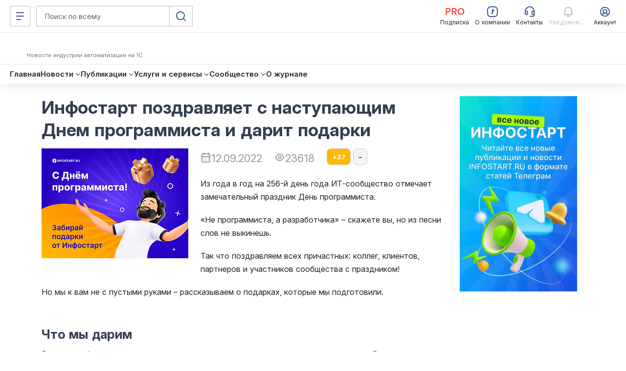

--- FILE ---
content_type: text/html; charset=windows-1251
request_url: https://infostart.ru/journal/news/mir-1s/infostart-pozdravlyaet-s-nastupayushchim-dnem-programmista-i-darit-podarki_1724726/
body_size: 66834
content:
<!DOCTYPE html>
<html lang="ru">
<head>
	<meta http-equiv="Content-Type" content="text/html; charset=windows-1251>">
	<meta name="robots" content="index, follow" />
<meta name="keywords" content="1с, 1C, скачать 1с, 1c скачать, скачать программу 1С, 1c отчет, 1с обработка, скачать 1С конфигурацию" />
<meta name="description" content="Из года в год ИТ-сообщество отмечает замечательный праздник День программиста. «Не программиста, а разработчика» – скажете вы, но из песни слов не выкинешь.
Так что поздравляем всех причастных и рассказываем о подарках, которые мы подготовили." />
	<meta name="viewport" content="width=device-width, initial-scale=1.0">
	<meta name="apple-mobile-web-app-capable" content="yes">
	<meta name="apple-mobile-web-app-status-bar-style" content="black">
	<meta name="facebook-domain-verification" content="5cs82xyvo21ywgh3lkpayvk9ec7hpg">
	<meta name="bx-sessid" content="9b7839918d414d3221eb1382825ebee9"/>

	<title>Инфостарт поздравляет с наступающим Днем программиста и дарит подарки</title>
            <link rel="shortcut icon"
              href="/bitrix/templates/adaptive/img/favicon/favicon.ico"
              type="image/x-icon">
        <link rel="icon"
              href="/bitrix/templates/adaptive/img/favicon/favicon.ico"
              type="image/x-icon">
    	<link rel="apple-touch-icon" href="/bitrix/templates/adaptive/img/splash/sptouch-icon-iphone.png">
	<link rel="apple-touch-icon" sizes="76x76" href="/bitrix/templates/adaptive/img/splash/touch-icon-ipad.png">
	<link rel="apple-touch-icon" sizes="120x120" href="/bitrix/templates/adaptive/img/splash/touch-icon-iphone-retina.png">
	<link rel="apple-touch-icon" sizes="152x152" href="/bitrix/templates/adaptive/img/splash/touch-icon-ipad-retina.png">

	<link rel="apple-touch-startup-image" href="/bitrix/templates/adaptive/img/splash/ipad-landscape.png" media="screen and (min-device-width: 481px) and (max-device-width: 1024px) and (orientation:landscape)">
	<link rel="apple-touch-startup-image" href="/bitrix/templates/adaptive/img/splash/ipad-portrait.png" media="screen and (min-device-width: 481px) and (max-device-width: 1024px) and (orientation:portrait)">
	<link rel="apple-touch-startup-image" href="/bitrix/templates/adaptive/img/splash/iphone.png" media="screen and (max-device-width: 320px)">

			<meta property="og:title" content="Инфостарт поздравляет с наступающим Днем программиста и дарит подарки"/>
		<meta property="og:image" content="https://infostart.ru/upload/iblock/26e/26e542746e32036e0d944567119e0aea.jpg"/>
		<meta property="og:image:width" content="800"/><meta property="og:image:height" content="600"/>		<meta property="og:description" content="Из года в год ИТ-сообщество отмечает замечательный праздник День программиста. «Не программиста, а разработчика» – скажете вы, но из песни слов не выкинешь.
Так что поздравляем всех причастных и рассказываем о подарках, которые мы подготовили."/>
		
	<meta property="og:url" content="https://infostart.ru/journal/news/mir-1s/infostart-pozdravlyaet-s-nastupayushchim-dnem-programmista-i-darit-podarki_1724726/"/>

	<meta property="og:type" content="website" />
	<meta property="og:image" content="https://infostart.ru/upload/img/logo300x300.jpg"/>
	<meta property="og:image:width" content="300"/><meta property="og:image:height" content="300"/>

    <link rel="preconnect" href="https://google.ru">
    <link rel="preconnect" href="https://analytics.google.com">
	<link rel="preconnect" href="https://fonts.googleapis.com">
	<link rel="preconnect" href="https://fonts.gstatic.com" crossorigin>
    <link href="https://fonts.googleapis.com/css2?family=Inter:ital,opsz,wght@0,14..32,200..800;1,14..32,200..800&display=swap" rel="stylesheet">

    <link rel="stylesheet" charset="utf-8" href="/bitrix/templates/sandbox_empty/assets_autumn_24/assets/css/main.tTpaoGaT.css"><script type="module" charset="utf-8" src="/bitrix/templates/sandbox_empty/assets_autumn_24/assets/scripts/index.twig.ayYAXDhF.js"></script><link rel="modulepreload" href="/bitrix/templates/sandbox_empty/assets_autumn_24/assets/scripts/chunks/main.DlJz3dwc.js"><link rel="modulepreload" href="/bitrix/templates/sandbox_empty/assets_autumn_24/assets/scripts/chunks/vendor.C3bMzSK5.js">	<link rel="stylesheet" href="/bitrix/templates/.default/mmenu/css/ismega.bundle.css?v=1.2.9">

	<script src="/bitrix/templates/adaptive/js/libs/jquery-3.5.1.min.js?v=1.0.0"></script>
	<script src="/bitrix/templates/adaptive/js/libs/js.cookie.min.js?v=1.0.0"></script>
	<script src="/bitrix/templates/adaptive/js/libs/jquery_migrate.js?v=1.0.7"></script>

	<script src="/bitrix/js/add_cookie.js?v=1.0"></script>

	<link href="/bitrix/cache/css/ru/sandbox_empty/kernel_main/kernel_main.css?17213054615560" type="text/css"  rel="stylesheet" />
<link href="/bitrix/cache/css/ru/sandbox_empty/page_12abe6c5b8c487b5e2d36edf103c37b4/page_12abe6c5b8c487b5e2d36edf103c37b4.css?176198738068658" type="text/css"  rel="stylesheet" />
<link href="/bitrix/cache/css/ru/sandbox_empty/template_432826bd28010a3fae1581d5ce39a7cf/template_432826bd28010a3fae1581d5ce39a7cf.css?172906824712703" type="text/css"  data-template-style="true"  rel="stylesheet" />
<script type="text/javascript">if(!window.BX)window.BX={message:function(mess){if(typeof mess=='object') for(var i in mess) BX.message[i]=mess[i]; return true;}};</script>
<script type="text/javascript">(window.BX||top.BX).message({'JS_CORE_LOADING':'Загрузка...','JS_CORE_NO_DATA':'- Нет данных -','JS_CORE_WINDOW_CLOSE':'Закрыть','JS_CORE_WINDOW_EXPAND':'Развернуть','JS_CORE_WINDOW_NARROW':'Свернуть в окно','JS_CORE_WINDOW_SAVE':'Сохранить','JS_CORE_WINDOW_CANCEL':'Отменить','JS_CORE_H':'ч','JS_CORE_M':'м','JS_CORE_S':'с','JSADM_AI_HIDE_EXTRA':'Скрыть лишние','JSADM_AI_ALL_NOTIF':'Показать все','JSADM_AUTH_REQ':'Требуется авторизация!','JS_CORE_WINDOW_AUTH':'Войти','JS_CORE_IMAGE_FULL':'Полный размер'});</script>
<script type="text/javascript">(window.BX||top.BX).message({'LANGUAGE_ID':'ru','FORMAT_DATE':'DD.MM.YYYY','FORMAT_DATETIME':'DD.MM.YYYY HH:MI:SS','COOKIE_PREFIX':'INFOSTART_SM','SERVER_TZ_OFFSET':'10800','SITE_ID':'ru','USER_ID':'','SERVER_TIME':'1768861426','USER_TZ_OFFSET':'0','USER_TZ_AUTO':'Y','bitrix_sessid':'9b7839918d414d3221eb1382825ebee9'});</script>


<script type="text/javascript" src="/bitrix/cache/js/ru/sandbox_empty/kernel_main/kernel_main.js?1721305461246964"></script>
<script type="text/javascript" src="/bitrix/js/main/cphttprequest.js?12550148666103"></script>
<script type="text/javascript">BX.setJSList(['/bitrix/js/main/core/core.js?142419676097612','/bitrix/js/main/core/core_ajax.js?142419670635278','/bitrix/js/main/json/json2.min.js?13588450993467','/bitrix/js/main/core/core_ls.js?140355242010330','/bitrix/js/main/session.js?14241965283170','/bitrix/js/main/core/core_window.js?142419637596525','/bitrix/templates/adaptive/js/ckeditor/plugins/codesnippet/lib/highlight/highlight.pack.js?160259883953246','/bitrix/templates/sandbox_empty/include/public_&_object_list/public_&_object_list.js?17401256442293','/bitrix/templates/sandbox_empty/components/infostart/object.list/.default/script.js?1740125644374','/bitrix/templates/sandbox_empty/components/infostart/asd.forum.mess.list/redesign_adpt_new/script.js?175871228852533','/bitrix/templates/.default/js/highlight1c.js?146156801312753','/bitrix/templates/sandbox_empty/components/infostart/forum_main.post_form/adaptive_new/script.js?174012564443084','/bitrix/templates/adaptive/js/libs/auth.js?171137738561265','/bitrix/templates/.default/js/jquery.cluetip.js?14797189678121','/bitrix/templates/adaptive/js/plugin/masonry/jquery.masonry.min.js?14097343885278']); </script>
<script type="text/javascript">BX.setCSSList(['/bitrix/js/main/core/css/core.css?14241967065336','/bitrix/templates/infostart/jquery.cluetip.css?12917749224834','/bitrix/templates/adaptive/js/ckeditor/plugins/codesnippet/lib/highlight/styles/xcode.css?16316188403489','/bitrix/templates/sandbox_empty/assets/css/cisrate.css?17401256444762','/bitrix/templates/sandbox_empty/include/public_&_object_list/public_&_object_list.css?17401256445711','/bitrix/templates/sandbox_empty/components/infostart/object.list/.default/style.css?17401256442815','/bitrix/templates/sandbox_empty/components/bitrix/system.pagenavigation/new2016/style.css?1677578179166','/bitrix/templates/sandbox_empty/components/infostart/asd.forum.mess.list/redesign_adpt_new/style.css?174012564442387','/bitrix/templates/sandbox_empty/components/infostart/forum_main.post_form/adaptive_new/style.css?17401256442470','/bitrix/templates/sandbox_empty/styles.css?172906821412409','/bitrix/templates/sandbox_empty/template_styles.css?171026188142']); </script>
<script>window.yaContextCb = window.yaContextCb || []</script>
<script src='https://yandex.ru/ads/system/context.js' async></script>
<link rel="canonical" href="https://infostart.ru/journal/news/mir-1s/infostart-pozdravlyaet-s-nastupayushchim-dnem-programmista-i-darit-podarki_1724726/"/>
<script charset="windows-1251" type="text/javascript">window.ButtLock = false;
window.buttonFavInAction = false;
$(document).ready(function () {

	$(document).on('click', '.obj-rate-need-auth', function(e) {
		e.preventDefault(); $(this).unbind('click');
		var backurl = $(this).attr("data-backurl");

		//event
		let backURLlAuth = '/auth/?backurl=' + backurl;
		if($(this).hasClass('v5'))
		{
			backURLlAuth = '//infostart.ru/auth/?backurl=' + backurl;
		}

		$.smallBox({
			title : "Ошибка!",
			content : "Необходимо авторизоваться для использования данного функционала. Хотите сделать это прямо сейчас?<p class='text-align-right'><a href='"+backURLlAuth+"' class='btn btn-default btn-sm'>Да</a> <a href='javascript:void(0);' class='btn btn-default btn-sm'>Нет</a></p>",
			color : "#C46A69",
			icon : "fa fa-warning shake animated",
			timeout : 10000
		});

		return false;
	});

	$(document).on('click', '.obj-rate-personal', function(e) {
		e.preventDefault();
		var backurl = $(this).attr("data-backurl");
		$.smallBox({
			title : "Ошибка!",
			content : "Вы не можете проголосовать за свою публикацию.",
			color : "#C46A69",
			icon : "fa fa-warning shake animated",
			timeout : 10000
		});

		return false;
	});

	function destroyPopover(string){
		//for bootstrap 5.0
		if(string.indexOf('v5') > -1)
		{
			$('.js-popover.auth').popover('dispose');
		}
		else{
			$('.js-popover.auth').popover('destroy');
		}

	}
	function reloadPopoverObj(obj, params){
		let objId = obj.data('id');
		let template = '<div class="popover popover-fav" data-id="' + objId + '" role="tooltip"><div class="arrow"></div><h3 class="popover-title"></h3><div class="popover-content"></div></div>';
        //for bootstrap 5.0
        var bootstrap5 = (obj[0].className.indexOf('v5') > -1) ? 1 : 0;

        let dataRequest = {
            pid: objId,
            bootstrap5: bootstrap5
        };

        /*if (params && params.MODE_FAVORITES){
            dataRequest.MODE_FAVORITES = params.MODE_FAVORITES;
        }*/

		$.ajax({
			type: "GET",
			cache: false,
			url: '/bitrix/ajax/user_fav_folders.php',
			data: dataRequest,
			success: function(data){
				var _popover = $('.popover-fav');
				if(_popover.length > 0 && _popover.attr('data-id') == objId){
					$(document).find('.popover-fav .popover-content').html(data);
				}else{
					if(_popover.length > 0 && _popover.attr('data-id') != objId){
						destroyPopover(obj[0].className);
					}

					if(bootstrap5)
					{
						template = '<div class="popover popover-fav" data-id="' + objId + '" role="tooltip"><div class="popover-arrow"></div><h3 class="popover-header"></h3><div class="popover-body"></div></div>';
					}

					obj.popover({
						html : true,
						sanitize : false,
						placement : 'bottom',
						content : data,
						template: template,
						trigger: 'manual',
					}).on('shown.bs.popover', function () {
						//window.ButtLock = true;
					}).on('hidden.bs.popover', function () {
						window.ButtLock = false;
					});
					
					obj.popover('show');
				}
			},
			complete: function() {
				window.ButtLock = false;
			}
		});
	}
	function addObjFavorite(objId, params) {
		if (!window.buttonFavInAction) {
			window.buttonFavInAction = true;
			const favBtn =  $('.obj-rate-fav[data-id="' + objId + '"]');

			if (!objId) {
				return false;
			}

			let toSend = {
				fid: objId,
				sessid: BX.bitrix_sessid()
			};
			if (!!params.type) {
				toSend.type = params.type;
			} else {
				toSend.type = 'fav';
			}
			if (!!params.folderId) {
				toSend.folder_id = params.folderId;
			}
			if (!!params.newFolder) {
				toSend.new_folder = params.newFolder;
			}
			if (!!params.MOVED_FOLDER_ID) {
				toSend.MOVED_FOLDER_ID = params.MOVED_FOLDER_ID;
			}
			$.post("/bitrix/ajax/cisrate/rate.php", toSend, function (answer) {
				try {
					let arRes = JSON.parse(answer);
					if (arRes.TYPE === 'SUCCESS') {

						$.smallBox({
							title: "Успешно!",
							content: arRes.MESSAGE,
							color: "#659265",
							icon: "fa fa-check fadeInRight animated",
							timeout: 4000
						});

						if (arRes.CODE === 'ADD') {
							favBtn.addClass("rated");

							reloadPopoverObj(favBtn);
						} else {
							destroyPopover(favBtn.attr('class'));
						}
						if (arRes.CODE === 'DELETE') {
							favBtn.removeClass("rated");
						}

					} else {
						$.smallBox({
							title: "Ошибка!",
							content: arRes.MESSAGE,
							color: "#C46A69",
							icon: "fa fa-warning fadeInRight animated",
							timeout: 4000
						});
						destroyPopover(favBtn.attr('class'));
					}
				} catch (e) {}
				//destroyPopover(favBtn.attr('class'));
				window.buttonFavInAction = false;
				window.ButtLock = false;
			});
		}
	}

	$('body').on('click', function (e) {

		if (
			$('.popover-fav.in').length > 0	&& !$(e.target).hasClass('js-popover')
			&& $(e.target).parents('.js-popover').length === 0 && $(e.target).parents('.popover-fav.in').length === 0
			&& !$(e.target).hasClass('divMessageBox') && $(e.target).parents('.divMessageBox').length === 0
		) {
			$('.js-popover').popover('destroy');
		}

		//for bootstrap 5.0
		if(e.target.getElementsByClassName('v5').length)
		{
			if (
				$('.popover-fav.show').length > 0	&& !$(e.target).hasClass('js-popover')
				&& $(e.target).parents('.js-popover').length === 0 && $(e.target).parents('.popover-fav.in').length === 0
				&& !$(e.target).hasClass('divMessageBox') && $(e.target).parents('.divMessageBox').length === 0
			)
			{
				$('.js-popover').popover('dispose');
			}
		}

	});

	$(document).on('click', ".obj-rate-plus.auth", function(){
		if (!window.ButtLock) {
			window.ButtLock = true;
			const obj = $(this);
			const objId = obj.data('id');
			const totalRateO =  $('.obj-rate-total[data-id="' + objId + '"]');
			const plusRateO =  $('.obj-rate-plus[data-id="' + objId + '"]');
			const minusRateO =  $('.obj-rate-minus[data-id="' + objId + '"]');
			let cntMinusRateO = (isNaN(parseInt(minusRateO.eq(0).find(".obj-rate-count-m").text())))? 0 : parseInt(minusRateO.eq(0).find(".obj-rate-count-m").text());
			let cntPlusRateO =  (isNaN(parseInt(plusRateO.eq(0).find(".obj-rate-count-p").text())))? 0 : parseInt(plusRateO.eq(0).find(".obj-rate-count-p").text());
			const starRateO =  $('.obj-rate-star[data-id="' + objId + '"]');
			const isFavoriteMode = obj.attr('data-mode-favorites') == 'Y';

			let toSend ={
				id: objId,
				sessid: BX.bitrix_sessid(),
				type: 'p'
			};

			if (isFavoriteMode && $(this).hasClass("rated") && !$(this).hasClass("disabled")){
				toSend.type = 'm';
			}
			$.post("/bitrix/ajax/cisrate/rate.php", toSend, function(answer){
				try {
					const arRes = JSON.parse(answer);
					if (arRes.TYPE === 'SUCCESS') {

						totalRateO.html(parseInt(totalRateO.html(), 10) + 1);

						$.smallBox({
							title: "Спасибо!",
							content: arRes.MESSAGE,
							color: "#659265",
							icon: "fa fa-check fadeInRight animated",
							timeout: 4000
						});
						if (arRes.CODE === 'DELETE') {
							if (isFavoriteMode) {
								cntPlusRateO = cntPlusRateO - 1;
								plusRateO.removeClass("rated");
								$(".obj-rate-count-p[data-id='" + objId + "']").html((cntPlusRateO <= 0)?'': cntPlusRateO);
							} else {
								cntMinusRateO = cntMinusRateO - 1;
								minusRateO.removeClass("rated disabled");
								if(cntMinusRateO <= 0){
									minusRateO.removeClass("btn-danger");
								}
								$(".obj-rate-count-m[data-id='" + objId + "']").html((cntMinusRateO <= 0)?'':cntMinusRateO);
							}
						}
						if (arRes.CODE === 'ADD') {
							cntPlusRateO = cntPlusRateO + 1;
							$(".obj-rate-count-p[data-id='" + objId + "']").html((cntPlusRateO <= 0)?'':cntPlusRateO);
							if (isFavoriteMode) {
								plusRateO.addClass("rated ");
							} else {
								plusRateO.addClass("rated disabled btn-warning");
								starRateO.addClass("rated");
							}
						}

					} else {
						$.smallBox({
							title: "Ошибка!",
							content: arRes.MESSAGE,
							color: "#C46A69",
							icon: "fa fa-warning fadeInRight animated",
							timeout: 4000
						});
					}
				} catch (e) {console.info(e);}
				window.ButtLock = false;
			});
		}
	});

	$(document).on('click', ".obj-rate-fav.auth", function(){
		if (!window.ButtLock) {
			window.ButtLock = true;
			const obj = $(this);
			const objId = $(this).data('id');
			const favBtn =  $('.obj-rate-fav[data-id="' + objId + '"]');

			if (!!objId) {
				addObjFavorite(objId, {});
			}
		}
	});

	$(document).on('click ontouchstart', '.add-fav:not([data-action="move-public-fav-folder"])', function(){
		let objId = $(this).data('pid');
		let params = {
			folderId: $(this).attr('data-id')
		};
		addObjFavorite(objId, params);
	});

	$(document).on('click ontouchstart', '[data-action="move-public-fav-folder"]', function(){
		if(!window.buttonFavInAction) {
			const movedToFolderId = $(this).attr('data-id');
			const objId = $(this).data('pid');
            const currentFolder = parseInt($(this).data('public-fav-current-folder'));
            const isNewFolder = $(this).hasClass('add-fav-folder');
            let newFolderName = null;

			let params = {
				type: 'moved_to_folder'
			};

            if (isNewFolder) {
                $.SmartMessageBox(
                    {
                        title : "Внимание!",
                        content : "Создать новую папку?",
                        buttons : '[Нет][Да]',
                        input : "text",
                        inputValue : '',
                        placeholder : "Имя папки"
                    },
                    function(ButtonPressed, Value) {
                        if (ButtonPressed === "Да") {
                            if(!Value || !$.trim(Value)){
                                return false;
                            }

							params.newFolder = Value;
							console.log(params);
							addObjFavorite(objId, params);
                        }
                        if (ButtonPressed === "Нет") {
                            return false;
                        }

                        //destroyPopover($(".obj-rate-fav[data-id='" + objId + "']").attr('class'));
                    }
                )
            }

            if (currentFolder == movedToFolderId) {
                $.smallBox({
                    title : "Внимание!",
                    content : 'Объект уже в этой папке, выберите другую',
                    color : "#659265",
                    icon : "fa fa-check fadeInRight animated",
                    timeout : 7000
                });
            } else if (movedToFolderId) {
				params.MOVED_FOLDER_ID = movedToFolderId;
				addObjFavorite(objId, params);
				//destroyPopover($(".obj-rate-fav[data-id='" + objId + "']").attr('class'));
            }
		}
	});

	$(document).on('click', '.add-fav-folder:not([data-action="move-public-fav-folder"])', function(){
		const objId = $(this).data('pid');

		$.SmartMessageBox(
			{
				title : "Внимание!",
				content : "Создать новую папку?",
				buttons : '[Нет][Да]',
				input : "text",
				inputValue : '',
				placeholder : "Имя папки"
			},
			function(ButtonPressed, Value) {
				if (ButtonPressed === "Да") {
					if(!Value){
						return false;
					}
					const params = {
						newFolder: Value
					};
					addObjFavorite(objId, params);
				}
				if (ButtonPressed === "Нет") {
					return false;
				}
				destroyPopover($(".obj-rate-fav[data-id='" + objId + "']").attr('class'));
			}
		)
	});

	$(document).on('click', ".obj-rate-minus.auth", function(){
		if(!window.ButtLock){
			window.ButtLock = true;

			let objId = $(this).parent().data('id');
			let totalRateO =  $('.obj-rate-total[data-id="' + objId + '"]');
			let plusRateO =  $('.obj-rate-plus[data-id="' + objId + '"]');
			let cntPlusRateO =  (isNaN(parseInt(plusRateO.eq(0).find(".obj-rate-count-p").text())))? 0 : parseInt(plusRateO.eq(0).find(".obj-rate-count-p").text());
			let minusRateO =  $('.obj-rate-minus[data-id="' + objId + '"]');
			let cntMinusRateO = (isNaN(parseInt(minusRateO.eq(0).find(".obj-rate-count-m").text())))? 0 : parseInt(minusRateO.eq(0).find(".obj-rate-count-m").text());
			let starRateO =  $('.obj-rate-star[data-id="' + objId + '"]');
			let toSend = {
				id: objId,
				sessid: BX.bitrix_sessid(),
				type: 'm'
			};
			$.post("/bitrix/ajax/cisrate/rate.php", toSend, function(answer){
				try {
					let arRes = JSON.parse(answer);
					if(arRes.TYPE === 'SUCCESS') {

						totalRateO.html(parseInt(totalRateO.html(), 10) - 1);

						$.smallBox({
							title : "Спасибо!",
							content : arRes.MESSAGE,
							color : "#659265",
							icon : "fa fa-check fadeInRight animated",
							timeout : 4000
						});

						starRateO.removeClass("rated");
						plusRateO.removeClass("rated disabled");

						if(arRes.CODE === 'ADD'){
							cntMinusRateO = cntMinusRateO + 1;
							$(".obj-rate-count-m[data-id='" + objId + "']").html((cntMinusRateO <= 0)?'':cntMinusRateO);
							minusRateO.addClass("rated disabled btn-danger");
						}
						if(arRes.CODE === 'DELETE') { //удаление положительного
							cntPlusRateO = cntPlusRateO - 1;
							$(".obj-rate-count-p[data-id='" + objId + "']").html((cntPlusRateO <= 0)?'':cntPlusRateO);
							if(cntPlusRateO <= 0 ){
								plusRateO.removeClass("rated disabled btn-warning");
							}
						}

					} else {
						$.smallBox({
							title : "Ошибка!",
							content : arRes.MESSAGE,
							color : "#C46A69",
							icon : "fa fa-warning fadeInRight animated",
							timeout : 4000
						});
					}

				} catch (e) {}
				window.ButtLock = false;
			});
		}
	});

	$(".open-rating-table").on('click', function(){
        if ($.fn.fancybox) {
            $.fancybox({
                type: 'iframe',
                href: '/ajax/public_tables.php?id=' + $(this).data('id') + "&sessid=" + BX.bitrix_sessid() + "&action=rating",
                padding: 0
            });
        }
		return false;
	});

});</script>
<script charset="windows-1251" type="text/javascript">const arrSettingComponentJS = ['object_list'];</script>
    <script type="text/javascript">
        $(document).ready(function(){
            $('.comment-ref').cluetip({
                activation: 'click',
                width: 350,
                attribute: 'href',
                closeText: '<i class="uil uil-times"></i>',
                closePosition: 'title',
                sticky: true,
                ajaxCache: false,
            });

        });

    </script>

<script src="/bitrix/js/main/utils.js"></script>
<script src="/bitrix/components/bitrix/forum.interface/templates/.default/script.js"></script>
<script src="/bitrix/components/bitrix/forum.interface/templates/popup/script.js"></script>
<script type="text/javascript">var ajaxMessages = {wait:"Загрузка..."}</script>
<script>window.yaContextCb = window.yaContextCb || []</script>
<script src='https://yandex.ru/ads/system/context.js' async></script>



<script type="text/javascript" src="/bitrix/cache/js/ru/sandbox_empty/template_6b82cf7e13804fa9cdd5669bc2fba907/template_6b82cf7e13804fa9cdd5669bc2fba907.js?172933510613695"></script>
<script type="text/javascript" src="/bitrix/cache/js/ru/sandbox_empty/page_6263a030a228a620c388359488d6adc3/page_6263a030a228a620c388359488d6adc3.js?1761987389226871"></script>
<script type="text/javascript">
bxSession.Expand(86400, '9b7839918d414d3221eb1382825ebee9', false, 'be1b14ceeb62e2485992255a08453855');
</script>


  <!-- Top.Mail.Ru counter -->
  <!--suppress ES6ConvertVarToLetConst, EqualityComparisonWithCoercionJS, JSUnresolvedReference -->
  <script type="text/javascript">
    var _tmr = window._tmr || (window._tmr = []);

        _tmr.push({
      id: 3581281,
      type: 'pageView',
      start: (new Date()).getTime()
    });
    
    (function (d, w, id) {
      if (d.getElementById(id)) return;
      var ts = d.createElement("script");
      ts.type = "text/javascript";
      ts.async = true;
      ts.id = id;
      ts.src = "https://top-fwz1.mail.ru/js/code.js";
      var f = function () {
        var s = d.getElementsByTagName("script")[0];
        s.parentNode.insertBefore(ts, s);
      };
      if (w.opera == "[object Opera]") {
        d.addEventListener("DOMContentLoaded", f, false);
      } else {
        f();
      }
    })(document, window, "tmr-code");
  </script>
  <!-- /Top.Mail.Ru counter -->
    <!-- Pixel Tag Code -->
  <!--suppress SpellCheckingInspection, CommaExpressionJS -->
  <script>(function (t, l, g, r, m) {
      t[g] || (g = t[g] = function () {
        g.run ? g.run.apply(g, arguments) : g.queue.push(arguments)
      }, g.queue = [], t = l.createElement(r), t.async = !0, t.src = m, l = l.getElementsByTagName(r)[0], l.parentNode.insertBefore(t, l))
    })(window, document, 'tgp', 'script', 'https://telegram.org/js/pixel.js');
    tgp('init', '0mTmkuZB');</script>
  <!-- End Pixel Tag Code -->
    <script>
    mindbox = window.mindbox || function () {
      mindbox.queue.push(arguments);
    };
    mindbox.queue = mindbox.queue || [];
    mindbox('create', {
      endpointId: 'infostart.Website'
    });
  </script>
  <script src="https://api.mindbox.ru/scripts/v1/tracker.js" async></script>
    <!--suppress JSUnresolvedReference, SpellCheckingInspection, ES6ConvertVarToLetConst, CommaExpressionJS -->
  <script type="text/javascript">
    (function (m, e, t, r, i, k, a) {
      m[i] = m[i] || function () {
        (m[i].a = m[i].a || []).push(arguments)
      };
      m[i].l = 1 * new Date();
      for (var j = 0; j < document.scripts.length; j++) {
        if (document.scripts[j].src === r) {
          return;
        }
      }
      k = e.createElement(t), a = e.getElementsByTagName(t)[0], k.async = 1, k.src = r, a.parentNode.insertBefore(k, a)
    })
    (window, document, 'script', 'https://mc.yandex.ru/metrika/tag.js', 'ym');

    
    ym(46980891, 'init', {
      clickmap: true,
      trackLinks: true,
      accurateTrackBounce: true,
      webvisor: true,
      ecommerce: 'metrikaDataLayer'
    });

    window.metrikaDataLayer = window.metrikaDataLayer || [];

      </script>
  <!--suppress JSUnusedLocalSymbols -->
  <script>
    document.addEventListener('DOMContentLoaded', function () {
      // Интервал проверки буфера в миллисекундах
      const BUFFER_INTERVAL_METRIKA = 200;

      // Буфер данных событий: Показ публикаций - как реклама
      const dataBufferViewPromotionMetrika = [];
      let isBufferingViewPromotionMetrika = false;

      function processBufferViewPromotionMetrika() {
        if (dataBufferViewPromotionMetrika.length > 0) {

          // Объединяем все элементы в один объект для отправки
          const metrikaDataToSend = dataBufferViewPromotionMetrika.map(entry => ({
            ecommerce: {
              [entry.metrikaEvent]: {
                promotions: entry.promotions
              }
            }
          }));

          try {
            window.metrikaDataLayer ? window.metrikaDataLayer.push(...metrikaDataToSend) : '';
          } catch (error) {
            console.error(error);
          }

          // Очищаем буфер после отправки
          dataBufferViewPromotionMetrika.length = 0;
        }

        // Если буфер снова не пустой, продолжаем проверять
        if (dataBufferViewPromotionMetrika.length > 0) {
          setTimeout(processBufferViewPromotionMetrika, BUFFER_INTERVAL_METRIKA);
        } else {
          isBufferingViewPromotionMetrika = false;
        }
      }

      // Начальное количество товаров в корзине
      let cartItemsQuantity = new Map();

      // Создаем Intersection Observer
      const intersectionObserverElementList = new IntersectionObserver(
        (entries) => {
          entries.forEach((entry) => {
            const element = entry.target;
            // Проверяем, является ли элемент видимым
            if (entry.isIntersecting) {
              // Проверяем, содержит ли элемент атрибут 'metrika_event' и не имеет класс 'observed'
              if (
                element instanceof Element &&
                element.hasAttribute('metrika_event') &&
                element.getAttribute('metrika_event').trim() !== '' &&
                !element.classList.contains('observed')
              ) {
                element.classList.add('observed');

                // Добавляем обработчик события click
                // на кнопку Добавление в корзину
                if (element.getAttribute('metrika_event') === 'add_to_cart') {
                  element.addEventListener('click', () => {
                    checkEvent(element, 'click');
                  });
                } else if (element.getAttribute('metrika_event') === 'change_cart') {
                  cartItemsQuantity.set(parseInt(element?.getAttribute('event_item_id') ?? 0, 10), parseInt(element?.getAttribute('event_quantity') ?? 0, 10))
                  element.addEventListener('input', () => {
                    checkEvent(element);
                  });
                } else if (element.getAttribute('metrika_event') === 'remove_from_cart') {
                  element.addEventListener('delete', () => {
                    checkEvent(element);
                  });
                } else if (
                  element.closest('[metrika_event]').getAttribute('metrika_event') === 'view_promotion' &&
                  element.closest('[metrika_event]').querySelector('a') instanceof Element &&
                  !element.closest('[metrika_event]').querySelector('a').classList.contains('observed')
                ) {
                  element.closest('[metrika_event]').querySelector('a').classList.add('observed');
                  EventPromotion(element.closest('[metrika_event]'), 'view_promotion', 'promoView');
                  element.closest('[metrika_event]').addEventListener('click', () => {
                    EventPromotion(element.closest('[metrika_event]'), 'select_promotion', 'promoClick');
                  });
                } else if (element.getAttribute('metrika_event') === 'select_content') {
                  if (element.tagName === 'SELECT') {
                    element.addEventListener('change', () => {
                      checkEvent(element, 'change');
                    });
                  } else {
                    element.addEventListener('click', () => {
                      checkEvent(element, 'click');
                    });
                  }
                } else {
                  checkEvent(element, 'view');
                }

                // Добавляем обработчик события click
                // на все ссылки внутри элемента с атрибутом event_click_item
                const childLinks = element.querySelectorAll('[event_click_item]');
                childLinks.forEach((link) => {
                  link.addEventListener('click', () => {
                    checkEvent(element, 'click');
                  });
                });

                if (element.hasAttribute('event_buy_for_sm')) {
                  element.addEventListener('click', () => {
                    checkEventBuyForSm(element);
                  });
                }
              } else if (
                element instanceof Element &&
                element.closest('[metrika_event]').hasAttribute('metrika_event') &&
                element.closest('[metrika_event]').getAttribute('metrika_event').trim() !== ''
              ) {
                // Необходимо для отслеживания динамически подгруженных
                // внутренних элементов основного блока
                if (
                  element.closest('[metrika_event]').getAttribute('metrika_event') === 'view_promotion' &&
                  element.closest('[metrika_event]').querySelector('a') instanceof Element &&
                  !element.closest('[metrika_event]').querySelector('a').classList.contains('observed')
                ) {
                  element.closest('[metrika_event]').querySelector('a').classList.add('observed');
                  EventPromotion(element.closest('[metrika_event]'), 'view_promotion', 'promoView');

                  element.closest('[metrika_event]').addEventListener('click', () => {
                    EventPromotion(element.closest('[metrika_event]'), 'select_promotion', 'promoClick');
                  });
                }
              }
            }
          });
        }
      );

      const observerAllEvents = new IntersectionObserver(
        (entries) => {
          entries.forEach((entry) => {
            const element = entry.target;
            if (entry.isIntersecting) {
              if (
                element instanceof Element &&
                element.hasAttribute('metrika_event') &&
                element.getAttribute('metrika_event').trim() !== '' &&
                element.hasAttribute('metrika_event_view')
              ) {
                const slide = element.closest('.swiper-slide');
                if (!!slide) {
                  if (slide.classList.contains('swiper-slide-active')) {
                    EventViewImage(element);
                  }
                }
              }
            }
          });
        }
      );

      const mutationObserverElementList = new MutationObserver(
        mutationElementListCallback
      );

      mutationObserverElementList.observe(document, {
        attributes: true,
        childList: true,
        subtree: true
      });

      // Вызываем функции обратного вызова вручную для видимых элементов при инициализации
      const initialVisibleEventElements = Array.from(
        document.querySelectorAll('[metrika_event]:not(.observed):not([metrika_event=""])')
      );
      initialVisibleEventElements.forEach((element) => {
        intersectionObserverElementList.observe(element);
      });

      const initialVisibleEventViewElements = Array.from(
        document.querySelectorAll('[metrika_event_view][metrika_event]:not(.observed):not([metrika_event=""])')
      );
      initialVisibleEventViewElements.forEach((element) => {
        observerAllEvents.observe(element);
      });

      function mutationElementListCallback(mutationsList) {
        mutationsList.forEach((mutation) => {
          const processNode = (node) => {
            if (
              node instanceof Element &&
              node.hasAttribute('metrika_event') &&
              node.getAttribute('metrika_event').trim() !== '' &&
              !node.classList.contains('observed')
            ) {
              // Добавляем элемент в Intersection Observer
              intersectionObserverElementList.observe(node);
            }

            if (
              node instanceof Element &&
              node.hasAttribute('metrika_event') &&
              node.getAttribute('metrika_event').trim() !== '' &&
              node.hasAttribute('metrika_event_view')
            ) {
              observerAllEvents.observe(node);
            }

            // Рекурсивно обходим дочерние узлы, если они есть
            node.childNodes.forEach((childNode) => {
              if (childNode instanceof Element) {
                processNode(childNode);
              }
            });
          };

          // Обходим addedNodes и их дочерние элементы
          mutation.addedNodes.forEach((addedNode) => {
            processNode(addedNode);
          });
        });
      }

      function checkEvent(element, eventType) {
        const eventValue = element?.getAttribute('metrika_event') ?? null;

        switch (eventValue) {
          case 'select_content':
            EventSelectItem(element, eventType, 'select_content');
            break;

          case 'view_item_list':
            if (eventType === 'click') {
              // Событие: Клик по товару
              EventViewOrSelectItem(element, 'click');
            } else {
              // Событие: Просмотры товаров в каталоге
              EventViewOrSelectItem(element, 'impressions');
            }
            break;
          case 'view_item':
            // Событие: Просмотр карточек товаров
            EventViewItem(element, 'detail');
            break;
          case 'view_promotion':
            // Событие: Показ публикаций - как реклама (раздел «Смотреть также» в публикации)
            EventViewPromotion(element, 'promoView');
            break;
          case 'add_to_cart':
            // Событие: Добавление товаров в корзину
            EventAddToCart(element, 'add');
            break;
          case 'change_cart':
            // Событие: Изменение количества товаров в корзине (add_to_cart / remove_from_cart)
            EventChangeCart(element);
            break;
          case 'remove_from_cart':
            // Событие: Удаление из корзины (remove_from_cart)
            EventRemoveFromCart(element);
            break;
          default:
            // Ничего не выполнять для неопознанных значений
            break;
        }
      }

            function checkEventBuyForSm(element) {
        const contentCategory = document.querySelector('[content_category]')?.getAttribute('content_category') ?? null;
        const contentPosition = document.querySelector('[content_position]')?.getAttribute('content_position') ?? null;
        const value = parseInt(element.getAttribute('event_price_sm'), 10);
        const fileName = element.getAttribute('event_file_name');
        const productId = element.getAttribute('event_product_id');
        const publicationId = element.getAttribute('event_publication_id');

        if (value && value > 0 && fileName && productId && publicationId && contentCategory && contentPosition) {
          const data = {
            event: 'spend_virtual_currency',
            value: value,
            virtual_currency_name: 'SM',
            file_name: fileName,
            product_id: productId,
            publication_id: publicationId,
            content_category: contentCategory,
            content_position: contentPosition,
          };

          /** Тут можно отправить данные в метрику */
        }
      }

            function EventChangeCart(element) {
        let metrikaItems = [];
        const userId = 0;
        const elementId = parseInt(element?.getAttribute('event_item_id') ?? 0, 10);
        const newCountItem = parseInt(element.value, 10);
        let metrikaEvent = 'remove';
        let count = 0;

        if (newCountItem !== cartItemsQuantity.get(elementId) && newCountItem > 0) {
          if (newCountItem > cartItemsQuantity.get(elementId)) {
            metrikaEvent = 'add';
            count = newCountItem - cartItemsQuantity.get(elementId);
          } else {
            count = cartItemsQuantity.get(elementId) - newCountItem;
          }

          cartItemsQuantity.set(elementId, newCountItem);

          const itemId = elementId;
          const itemName = element?.getAttribute('event_item_name') ?? null;
          const itemVariant = element?.getAttribute('event_item_variant') ?? null;
          const quantity = count;
          const price = Math.round(parseFloat(element?.getAttribute('event_price') ?? 0) * 100) / 100;
          const currency = element?.getAttribute('event_currency') ?? null;
          const itemCategory = element?.getAttribute('event_item_category') ?? null;
          const itemCategory2 = element?.getAttribute('event_item_category2') ?? null;
          const itemCategory3 = element?.getAttribute('event_item_category3') ?? null;
          const itemCategory4 = element?.getAttribute('event_item_category4') ?? null;
          const itemCategory5 = element?.getAttribute('event_item_category5') ?? null;

          if (itemId && itemName && quantity && price && currency) {
            const metrikaItem = {
              id: itemId,
              name: itemName,
              price: price,
              quantity: quantity,
              category: '',
              variant: '',
              position: 1,
            };

            // Добавляем item_variant в объект data, если атрибут присутствует
            if (itemVariant) {
              metrikaItem.variant = itemVariant;
            }

            metrikaItem.category = [
              itemCategory,
              itemCategory2,
              itemCategory3,
              itemCategory4,
              itemCategory5
            ]
              .filter(Boolean) // Удаляет пустые строки, null, undefined
              .join(' / ')
              .replace(/\/+$/, '')
              .trim();

            metrikaItems.push(metrikaItem);

            const metrikaData = {
              ecommerce: {
                currencyCode: currency,
                [metrikaEvent]: {
                  products: metrikaItems
                }
              }
            };

            try {
              window.metrikaDataLayer ? window.metrikaDataLayer.push(metrikaData) : '';
            } catch (error) {
              console.error(error);
            }
          }
        }
      }

            function EventRemoveFromCart(buttonDelete) {
        let metrikaItems = [];
        const userId = 0;
        const basketItemId = parseInt(buttonDelete?.getAttribute('data-id') ?? 0, 10);
        const element = document.querySelector(`#quantity-${basketItemId}`);

        if (typeof (element) != 'undefined' && element != null) {
          const itemId = parseInt(element?.getAttribute('event_item_id') ?? 0, 10);
          if (cartItemsQuantity.get(itemId) > 0) {
            const itemName = element?.getAttribute('event_item_name') ?? null;
            const itemVariant = element?.getAttribute('event_item_variant') ?? null;
            const quantity = cartItemsQuantity.get(itemId);
            const price = Math.round(parseFloat(element?.getAttribute('event_price') ?? 0) * 100) / 100;
            const currency = element?.getAttribute('event_currency') ?? null;
            const itemCategory = element?.getAttribute('event_item_category') ?? null;
            const itemCategory2 = element?.getAttribute('event_item_category2') ?? null;
            const itemCategory3 = element?.getAttribute('event_item_category3') ?? null;
            const itemCategory4 = element?.getAttribute('event_item_category4') ?? null;
            const itemCategory5 = element?.getAttribute('event_item_category5') ?? null;
            if (itemId && itemName && quantity && price && currency) {

              const metrikaItem = {
                id: itemId,
                name: itemName,
                price: price,
                quantity: quantity,
                category: '',
                variant: '',
                position: 1,
              };

              // Добавляем item_variant в объект data, если атрибут присутствует
              if (itemVariant) {
                metrikaItem.variant = itemVariant;
              }

              metrikaItem.category = [
                itemCategory,
                itemCategory2,
                itemCategory3,
                itemCategory4,
                itemCategory5
              ]
                .filter(Boolean) // Удаляет пустые строки, null, undefined
                .join(' / ')
                .replace(/\/+$/, '')
                .trim();

              metrikaItems.push(metrikaItem);


              const metrikaData = {
                ecommerce: {
                  currencyCode: currency,
                  remove: {
                    products: metrikaItems
                  }
                }
              };

              try {
                window.metrikaDataLayer ? window.metrikaDataLayer.push(metrikaData) : '';
              } catch (error) {
                console.error(error);
              }
            }

            cartItemsQuantity.set(itemId, 0);
          }
        }
      }

            function EventAddToCart(element, metrikaEvent) {
        let metrikaItems = [];
        let productKeys = [];
        let position = 0;
        let currency = 'RUB';
        const userId = 0;

        // На детальных страницах у элемента есть атрибут
        // data-action=ADD_ALL_TO_CART
        if (element?.getAttribute('data-action') ?? null === 'ADD_ALL_TO_CART') {
          if (element.querySelector('.button-text')) {
            element.querySelector('.button-text').innerHTML = 'Добавляем в корзину...';
          } else {
            element.innerHTML = 'Добавляем в корзину...';
          }
          element.classList.add('disabled');
          element.setAttribute('disabled', 'disabled');
          const addingItems = document.querySelectorAll('[data-type=PRICE_FILES]:checked');

          // Обходим все выбранные элементы
          // для каждого запроса на добавление в корзину

          for (const addingItem of addingItems) {
            productKeys.push(addingItem?.getAttribute('data-id') ?? null);
            const addingItemData = addingItem.closest('[event_item_id]');

            if (addingItemData) {
              const itemId = parseInt(addingItemData?.getAttribute('event_item_id') ?? 0, 10);
              const itemName = addingItemData?.getAttribute('event_item_name') ?? null;
              const itemVariant = addingItemData?.getAttribute('event_item_variant') ?? null;
              const quantity = parseInt(addingItemData?.getAttribute('event_quantity') ?? 0, 10);
              const price = Math.round(parseFloat(addingItemData?.getAttribute('event_price') ?? 0) * 100) / 100;
              currency = addingItemData?.getAttribute('event_currency') ?? null;
              const itemCategory = addingItemData?.getAttribute('event_item_category') ?? null;
              const itemCategory2 = addingItemData?.getAttribute('event_item_category2') ?? null;
              const itemCategory3 = addingItemData?.getAttribute('event_item_category3') ?? null;
              const itemCategory4 = addingItemData?.getAttribute('event_item_category4') ?? null;
              const itemCategory5 = addingItemData?.getAttribute('event_item_category5') ?? null;

              if (itemId && itemName && quantity && price && currency) {
                position = position + 1;

                const metrikaItem = {
                  id: itemId,
                  name: itemName,
                  price: price,
                  quantity: quantity,
                  category: '',
                  variant: '',
                  position: position,
                };

                // Добавляем item_variant в объект data, если атрибут присутствует
                if (itemVariant) {
                  metrikaItem.variant = itemVariant;
                }

                metrikaItem.category = [
                  itemCategory,
                  itemCategory2,
                  itemCategory3,
                  itemCategory4,
                  itemCategory5
                ]
                  .filter(Boolean) // Удаляет пустые строки, null, undefined
                  .join(' / ')
                  .replace(/\/+$/, '')
                  .trim();

                metrikaItems.push(metrikaItem);
              }
            }
          }

          if (metrikaItems.length > 0) {
            const metrikaData = {
              ecommerce: {
                currencyCode: currency,
                [metrikaEvent]: {
                  products: metrikaItems
                }
              }
            };

            try {
              window.metrikaDataLayer ? window.metrikaDataLayer.push(metrikaData) : '';
            } catch (error) {
              console.error(error);
            }

            fetch('?action=buy&no_redirect=y&id=' + productKeys.toString(), {});

            setTimeout(() => {
              location.replace('/profile/orders/basket/')
            }, 1000);
          }
        }
      }

            function EventViewItem(element, metrikaEvent) {
        let currency = 'RUB';
        const metrikaItems = [];
        const userId = 0;

        const childElements = element.querySelectorAll('[event_item_id]');
        childElements.forEach((childElement) => {
          const itemId = parseInt(childElement?.getAttribute('event_item_id') ?? 0);
          const itemName = childElement?.getAttribute('event_item_name') ?? null;
          const itemVariant = childElement?.getAttribute('event_item_variant') ?? null;
          const quantity = parseInt(childElement?.getAttribute('event_quantity') ?? 0);
          let price = Math.round(parseFloat(childElement?.getAttribute('event_price') ?? 0) * 100) / 100;
          const priceRub = Math.round(parseFloat(childElement?.getAttribute('event_item_price_rub') ?? 0) * 100) / 100;
          currency = childElement?.getAttribute('event_currency') || 'RUB';
          const itemCategory = childElement?.getAttribute('event_item_category') ?? null;
          const itemCategory2 = childElement?.getAttribute('event_item_category2') ?? null;
          const itemCategory3 = childElement?.getAttribute('event_item_category3') ?? null;
          const itemCategory4 = childElement?.getAttribute('event_item_category4') ?? null;
          const itemCategory5 = childElement?.getAttribute('event_item_category5') ?? null;

          if (itemId && itemName && quantity && price && currency) {
            if (priceRub) {
              price = priceRub;
              currency = 'RUB';
            }

            const metrikaItem = {
              id: itemId,
              name: itemName,
              price: price || 0.00,
              quantity: quantity || 1,
              category: '',
              variant: '',
              position: 1
            };

            const mindboxViewProductData = {
              operation: 'Website.ViewProduct',
              data: {
                viewProduct: {
                  product: {
                    ids: {
                      website: itemId
                    }
                  },
                  price: price
                }
              },
              onSuccess: function () {
              },
              onError: function (error) {
              }
            };

            const mindboxViewAddData = {
              operation: 'Website.ViewAdd',
              data: {
                addProductToList: {
                  product: {
                    ids: {
                      website: itemId
                    }
                  },
                  pricePerItem: price
                }
              },
              onSuccess: function () {
              },
              onError: function (error) {
              }
            };

            if (userId > 0) {
              mindboxViewProductData.data.customer = {
                ids: {
                  websiteID: userId
                }
              };
              mindboxViewAddData.data.customer = {
                ids: {
                  websiteID: userId
                }
              };
            }

            if (typeof mindbox === 'function') {
              try {
                mindbox('async', mindboxViewProductData);
                mindbox('async', mindboxViewAddData);
              } catch (error) {
                console.error('Mindbox error:', error);
              }
            }

            metrikaItem.category = [
              itemCategory,
              itemCategory2,
              itemCategory3,
              itemCategory4,
              itemCategory5
            ]
              .filter(Boolean) // Удаляет пустые строки, null, undefined
              .join(' / ')
              .replace(/\/+$/, '')
              .trim();

            metrikaItems.push(metrikaItem);
          }
        });

        const metrikaData = {
          ecommerce: {
            currencyCode: currency,
            [metrikaEvent]: {
              products: metrikaItems
            }
          }
        };

        try {
          window.metrikaDataLayer ? window.metrikaDataLayer.push(metrikaData) : '';
        } catch (error) {
          console.error(error);
        }
      }

            function EventViewOrSelectItem(element, metrikaEvent) {
        const listName = element?.getAttribute('event_list_name') ?? null;
        const itemId = parseInt(element?.getAttribute('event_item_id') ?? 0);
        const itemName = element?.getAttribute('event_item_name') ?? null;
        const itemVariant = element?.getAttribute('event_item_variant') ?? null;
        const quantity = parseInt(element?.getAttribute('event_quantity') ?? 0) > 0
          ? parseInt(element?.getAttribute('event_quantity') ?? 0)
          : 0;
        const price =
          parseFloat(element?.getAttribute('event_price') ?? 0) > 0
            ? Math.round(parseFloat(element?.getAttribute('event_price') ?? 0) * 100) / 100
            : 0;
        const currency =
          parseFloat(element?.getAttribute('event_price') ?? 0) > 0 &&
          (
            element?.getAttribute('event_currency') === 'SM' ||
            element?.getAttribute('event_currency') === 'RUB'
          )
            ? element.getAttribute('event_currency')
            : '';
        const itemCategory = element?.getAttribute('event_item_category') ?? null;
        const itemCategory2 = element?.getAttribute('event_item_category2') ?? null;
        const itemCategory3 = element?.getAttribute('event_item_category3') ?? null;
        const itemCategory4 = element?.getAttribute('event_item_category4') ?? null;
        const itemCategory5 = element?.getAttribute('event_item_category5') ?? null;

        if (itemId && itemName) {

          const metrikaItem = {
            id: itemId,
            name: itemName,
            price: price || 0.00,
            quantity: quantity || 1,
            category: '',
            variant: '',
            list: listName,
            position: 1
          };

          // Добавляем item_variant в объект data, если атрибут присутствует
          if (itemVariant) {
            metrikaItem.variant = itemVariant;
          }

          metrikaItem.category = [
            itemCategory,
            itemCategory2,
            itemCategory3,
            itemCategory4,
            itemCategory5
          ]
            .filter(Boolean) // Удаляет пустые строки, null, undefined
            .join(' / ')
            .replace(/\/+$/, '')
            .trim();

          let metrikaData;

          if (metrikaEvent === 'impressions') {
            metrikaData = {
              ecommerce: {
                currencyCode: currency,
                [metrikaEvent]: [metrikaItem]
              }
            };
          } else {
            metrikaData = {
              ecommerce: {
                currencyCode: currency,
                [metrikaEvent]: {
                  products: [metrikaItem]
                }
              }
            };
          }

          try {
            window.metrikaDataLayer ? window.metrikaDataLayer.push(metrikaData) : '';
          } catch (error) {
            console.error(error);
          }
        }
      }

            function EventSelectItem(element, eventType, eventItem) {
        const contentPosition = document.querySelector('[content_position]')?.getAttribute('content_position') ?? null;
        const contentCategory = document.querySelector('[content_category]')?.getAttribute('content_category') ?? null;
        const contentCategory2 = document.querySelector('[content_category]')?.getAttribute('content_category2') ?? null;
        const contentCategory3 = document.querySelector('[content_category]')?.getAttribute('content_category3') ?? null;
        const contentCategory4 = document.querySelector('[content_category]')?.getAttribute('content_category4') ?? null;
        const contentCategory5 = document.querySelector('[content_category]')?.getAttribute('content_category5') ?? null;
        let contentType = false;
        let itemId = false;

        if (eventType === 'change') {
          contentType = element.value;
          itemId = element?.getAttribute('name') ?? null;
        } else if (eventType === 'click') {
          contentType = element?.getAttribute('metrika_content_type') ?? null;
          itemId = element?.getAttribute('event_item_id') ?? null;
        }

        if (itemId && contentType && contentCategory && contentPosition) {
          const data = {
            event: eventItem,
            content_type: contentType,
            item_id: itemId,
            content_position: contentPosition,
            content_category: contentCategory
          };

          if (contentCategory2) {
            data.content_category2 = contentCategory2;
          }
          if (contentCategory3) {
            data.content_category3 = contentCategory3;
          }
          if (contentCategory4) {
            data.content_category4 = contentCategory4;
          }
          if (contentCategory5) {
            data.content_category5 = contentCategory5;
          }

          /** Тут можно отправить данные в метрику */
        }
      }

            function EventViewImage(element) {
        const contentPosition = document.querySelector('[content_position]')?.getAttribute('content_position') ?? null;
        const imageUrl = element?.getAttribute('href') ?? null;

        if (imageUrl && contentPosition) {
          const data = {
            event: 'image_view',
            image_url: imageUrl,
            image_title: contentPosition
          };

          /** Тут можно отправить данные в метрику */
        }
      }

            function EventViewPromotion(element, metrikaEvent) {
        const promotionName = element?.getAttribute('event_promotion_name') ?? null;
        const creativeName = element?.getAttribute('event_creative_name') ?? null;
        const creativeSlot = element?.getAttribute('event_creative_slot') ?? null;
        const itemId = parseInt(element?.getAttribute('event_item_id') ?? 0);
        const itemName = element?.getAttribute('event_item_name') ?? null;
        const itemVariant = element?.getAttribute('event_item_variant') ?? null;
        const quantity = parseInt(element?.getAttribute('event_quantity') ?? 0) > 0
          ? parseInt(element?.getAttribute('event_quantity') ?? 0)
          : 0;
        const price =
          parseFloat(element?.getAttribute('event_price') ?? 0) > 0
            ? Math.round(parseFloat(element?.getAttribute('event_price') ?? 0) * 100) / 100
            : 0;
        const currency =
          parseFloat(element?.getAttribute('event_price') ?? 0) > 0 &&
          (element?.getAttribute('event_currency') === 'SM' ||
            element?.getAttribute('event_currency') === 'RUB')
            ? element.getAttribute('event_currency')
            : '';

        const metrikaItem = {
          id: itemId,
          name: itemName,
          creative: creativeName,
          creative_slot: creativeSlot,
          position: promotionName
        };

        if (promotionName && itemId && itemName) {

          // Проверяем, существует ли событие в буфере
          const existingBufferEntryMetrika = dataBufferViewPromotionMetrika.find(entry => entry.metrikaEvent === metrikaEvent);

          if (existingBufferEntryMetrika) {
            existingBufferEntryMetrika.promotions.push(metrikaItem);
          } else {
            dataBufferViewPromotionMetrika.push({
              metrikaEvent: metrikaEvent,
              name: promotionName,
              creative: creativeName,
              creative_slot: creativeSlot,
              promotions: [metrikaItem],
            });
          }

          // Запускаем процесс отправки, если он еще не запущен
          if (!isBufferingViewPromotionMetrika) {
            isBufferingViewPromotionMetrika = true;
            setTimeout(processBufferViewPromotionMetrika, BUFFER_INTERVAL_METRIKA);
          }
        }
      }

            function EventPromotion(element, metrikaEvent) {
        const linkElement = element.querySelector('a');

        if (linkElement instanceof Element) {
          const hrefValue = linkElement?.getAttribute('href') ?? null;
          const type = element?.getAttribute('metrika_type') ?? null;
          const position = element?.getAttribute('metrika_category') ?? null;
          const id = element?.getAttribute('id') ?? null;
          const [, queryString] = hrefValue.split('?');
          const queryParams = new URLSearchParams(queryString);
          const params = {};
          queryParams.forEach((value, key) => {
            params[key] = value;
          });

          const pfValue = params['pf'];

          if (pfValue) {
            let utmCampaign, utmContent;
            const [, pfQueryString] = pfValue.split('?');
            const pfParams = new URLSearchParams(pfQueryString);
            pfParams.forEach((value, key) => {
              if (key === 'utm_campaign') {
                utmCampaign = value;
              } else if (key === 'utm_content') {
                utmContent = value;
              }
            });

            if (
              typeof type !== 'undefined' && type != null &&
              typeof utmCampaign !== 'undefined' && utmCampaign != null &&
              typeof utmContent !== 'undefined' && utmContent != null
            ) {
              const metrikaData = {
                ecommerce: {
                  [metrikaEvent]: {
                    promotions: [
                      {
                        id: id,
                        name: utmCampaign,
                        creative: utmContent,
                        creative_slot: type,
                        position: position
                      }
                    ]
                  }
                }
              };

              try {
                window.metrikaDataLayer ? window.metrikaDataLayer.push(metrikaData) : '';
              } catch (error) {
                console.error(error);
              }
            }
          } else {
            EventViewPromotion(element, metrikaEvent);
          }
        }
      }

            let EventAddToCartFromLink = () => {
        const content = document.querySelector('[content_position]');
        let contentPosition = null;
        let itemCategory = null;
        let itemCategory2 = null;
        let itemCategory3 = null;
        let itemCategory4 = null;
        let itemCategory5 = null;

        if (content) {
          contentPosition = content?.getAttribute('content_position') ?? null;
          itemCategory = content?.getAttribute('content_category') ?? null;
          itemCategory2 = content?.getAttribute('content_category2') ?? null;
          itemCategory3 = content?.getAttribute('content_category3') ?? null;
          itemCategory4 = content?.getAttribute('content_category4') ?? null;
          itemCategory5 = content?.getAttribute('content_category5') ?? null;
        }

        function getIdFormHrefGetParams(href) {
          let regex = /[?&]([^=#]+)=([^&#]*)/g,
            match;
          while (match = regex.exec(href)) {
            if (match[1] === 'id') {
              return parseInt(match[2], 10);
            }
          }

          return 0;
        }

        document.querySelectorAll("a[href*='action=buy']:not([metrika_event])").forEach((element) => {
          element.addEventListener('click', async (event) => {
            event.preventDefault();
            const href = element?.getAttribute('href') ?? null;
            const id = getIdFormHrefGetParams(href);

            if (id > 0) {
              fetch('/bitrix/ajax/get_name_price_item_by_id.php', {
                method: 'POST',
                body: JSON.stringify({
                  'sessid': '9b7839918d414d3221eb1382825ebee9',
                  'id': id
                }),
                headers: {'Content-Type': 'application/json'}
              })
                .then(function (response) {
                  return response.json()
                })
                .then(function (data) {

                  if (data.name && data.price && data.currency) {

                    const metrikaItem = {
                      id: id,
                      name: data.name,
                      price: data.price,
                      quantity: 1,
                      category: '',
                      position: 1,
                    };

                    metrikaItem.category = [
                      itemCategory,
                      itemCategory2,
                      itemCategory3,
                      itemCategory4,
                      itemCategory5
                    ]
                      .filter(Boolean) // Удаляет пустые строки, null, undefined
                      .join(' / ')
                      .replace(/\/+$/, '')
                      .trim();

                    let metrikaItems = [];

                    metrikaItems.push(metrikaItem);

                    const metrikaData = {
                      ecommerce: {
                        currencyCode: data.currency,
                        add: {
                          products: metrikaItems
                        }
                      }
                    };

                    try {
                      window.metrikaDataLayer ? window.metrikaDataLayer.push(metrikaData) : '';
                    } catch (error) {
                      console.error(error);
                    }

                    window.open(href);
                  } else {
                    window.open(href);
                  }
                })
            } else {
              window.open(href);
            }
          });
        });
      };

      EventAddToCartFromLink();
    });
  </script>
  <script>
    async function logCountersData(data = {}, e = '') {
      try {
        await fetch("/bitrix/ajax/counters_head_log.php", {
          method: "POST",
          headers: {"Content-Type": "application/json"},
          body: JSON.stringify(data) + '    ' + e,
        });
      } catch (error) {
      }
    }
  </script>
  <!--suppress SpellCheckingInspection -->
  <script>
    document.addEventListener('DOMContentLoaded', function () {
      const checkCookieAuth = () => {
        const authorizationForm = document.forms['form_auth'];
        const registrationForm = document.forms['regform'];
        const loginViaYandex = document.querySelectorAll('button.login-form-socials-item--yandex, a.soc-icons.icon-yandex');
        const loginViaGoogle = document.querySelectorAll('button.login-form-socials-item--google, a.soc-icons.icon-google');
        const loginViaVk = document.querySelectorAll('button.login-form-socials-item--vk, a.soc-icons.icon-vk');

        // Авторизация через форму
        if (authorizationForm) {
          const buttonSubmit = authorizationForm.querySelector('button[type="submit"]');
          buttonSubmit.addEventListener('click', () => {
            setAuthCookie('login', 'Site')
          });
        }

        // Авторизация через Яндекс
        loginViaYandex.forEach((element) => {
          element.addEventListener('click', () => {
            setAuthCookie('login', 'Яндекс')
          });
        });

        // Авторизация через Google
        loginViaGoogle.forEach((element) => {
          element.addEventListener('click', () => {
            setAuthCookie('login', 'Google')
          });
        });

        // Авторизация через VK
        loginViaVk.forEach((element) => {
          element.addEventListener('click', () => {
            setAuthCookie('login', 'VK')
          });
        });

        // Авторизация по кнопке "Войти" в верхнем меню
        function menuButtonEnterCreation(mutationsList) {
          mutationsList.forEach((mutation) => {
            const processNode = (node) => {
              if (
                node && node.classList &&
                node.classList.contains('is-icon-menu-item') &&
                node.href.includes('infostart.ru/auth/')
              ) {
                node.addEventListener('click', () => {
                  setAuthCookie('login', 'Site')
                });
              }

              if (node && node.childNodes && node.childNodes.length > 0) {
                node.childNodes.forEach((childNode) => {
                  if (childNode instanceof Element) {
                    processNode(childNode);
                  }
                });
              }
            };

            mutation.addedNodes.forEach((addedNode) => {
              processNode(addedNode);
            });
          });
        }

        const menuButtonEnterObserver = new MutationObserver(menuButtonEnterCreation);
        menuButtonEnterObserver.observe(document.body, {
          childList: true,
          subtree: true
        });

        // Регистрация через форму
        if (registrationForm) {
          const buttonSubmit = registrationForm.querySelector('button[type="submit"]');
          buttonSubmit.addEventListener('click', () => {
            setAuthCookie('sign_up', 'Site')
          });
        }

        function setAuthCookie(event, method) {
          const cookieDate = new Date();
          cookieDate.setFullYear(cookieDate.getFullYear() + 1);
          document.cookie = 'try_auth=' + event + '; expires=' + cookieDate.toUTCString() + '; path=/; SameSite=Lax';
          document.cookie = 'try_auth_method=' + method + '; expires=' + cookieDate.toUTCString() + '; path=/; SameSite=Lax';
        }
      }

      if (navigator.cookieEnabled) {
        checkCookieAuth();
      }
    });
  </script>
  <script>
    document.addEventListener('DOMContentLoaded', function () {
      document.addEventListener('click', function (e) {
        if (typeof mindbox === 'function') {
          const a = e.target.closest('a');
          if (!a) return;

          // нормализуем href (учтёт относительные ссылки)
          const url = new URL(a.getAttribute('href'), location.href);
          const userId = 0;

          if (url.pathname.toLowerCase().endsWith('/1c-store.epf')) {
            const mindboxDownloadOneCStoreData = {
              operation: 'downloadOneCStore',
              data: {},
              onSuccess: function () {
              },
              onError: function (error) {
              }
            };

            if (userId > 0) {
              mindboxDownloadOneCStoreData.data.customer = {
                ids: {
                  websiteID: userId
                }
              };
              mindboxDownloadOneCStoreData.data.customer = {
                ids: {
                  websiteID: userId
                }
              };
            }

            try {
              mindbox('async', mindboxDownloadOneCStoreData);
            } catch (error) {
              console.error('Mindbox error:', error);
            }
          }
        }
      });
    });
  </script>
<script>
      var $buoop = {
          required:{
              c:108,
              e:107,
              f:107,
              o:91,
              s:15,
              y:20
          },
          insecure:false,
          reminder:10,
          reminderClosed:10,
          noclose:false,
          no_permanent_hide: true,
          api:2023.09
      };
      function $buo_f(){
          const e = document.createElement("script");
          e.src = "/bitrix/js/browser_update.js?v=3.3.48a";
          document.body.appendChild(e);
          e.onerror = function() {
              console.log('error load browser_update.js');
          }
      }
      try {document.addEventListener("DOMContentLoaded", $buo_f,false)}
      catch(e){window.attachEvent("onload", $buo_f);}
</script>
    	<link rel="stylesheet" href="/bitrix/templates/sandbox_empty/assets/css/custom.css?v=1">
</head>
<body>

  <!-- Top.Mail.Ru counter noscript -->
  <noscript>
    <div><img src="https://top-fwz1.mail.ru/counter?id=3581281;js=na"
              style="position:absolute;left:-9999px;" alt="Top.Mail.Ru"/></div>
  </noscript>
  <!-- /Top.Mail.Ru counter noscript -->
      <div id="is-header"></div>
<script id="data-ssr-header" type="application/json">{"container_width":1320,"current_menu_id":1,"root_url":"\/","search":{"url":"https:\/\/infostart.ru\/public\/all\/","query_name":"search","placeholder":"\u041f\u043e\u0438\u0441\u043a \u043f\u043e \u0432\u0441\u0435\u043c\u0443","value":""},"subscribe":{"show":true,"title":"\u041f\u043e\u0434\u043f\u0438\u0441\u043a\u0430","color":"danger","url":"\/prices\/"},"company":{"show":true,"items":[{"icon":"is-infostart","color":"primary","url":"\/about\/","title":"\u041e \u043a\u043e\u043c\u043f\u0430\u043d\u0438\u0438","description":"","class":"","attributes":[]},{"icon":"is-community","color":"aquamarine","url":"\/about\/community\/","title":"\u0421\u043e\u043e\u0431\u0449\u0435\u0441\u0442\u0432\u043e","description":"","class":"","attributes":[]},{"icon":"is-notes","color":"malibu","url":"\/about\/rules\/","title":"\u041f\u0440\u0430\u0432\u0438\u043b\u0430","description":"","class":"","attributes":[]},{"icon":"is-exclamation","color":"primary","url":"\/about\/help\/","title":"\u041f\u043e\u043c\u043e\u0449\u044c","description":"","class":"","attributes":[]},{"icon":"is-job","color":"primary","url":"\/about\/team\/","title":"\u0420\u0430\u0431\u043e\u0442\u0430 \u0443 \u043d\u0430\u0441","description":"","class":"","attributes":[]},{"icon":"is-support","color":"primary","url":"\/about\/contacts\/","title":"\u041a\u043e\u043d\u0442\u0430\u043a\u0442\u044b","description":"","class":"","attributes":[]}]},"contacts":{"show":true,"items":[{"icon":"is-add","color":"primary","url":"#","title":"\u0421\u043e\u0437\u0434\u0430\u0442\u044c \u043e\u0431\u0440\u0430\u0449\u0435\u043d\u0438\u0435","class":"","attributes":{"data-hide-fields":"POST,COMPANY","data-business":31015,"data-direction":59012,"data-title":"\u041e\u0431\u0440\u0430\u0449\u0435\u043d\u0438\u0435","data-ticket_title":"\u041e\u0431\u0440\u0430\u0449\u0435\u043d\u0438\u0435 #PUB_NAME#","data-special_case":"BTN_SUPPORT","data-dop_req":"EMAIL","class":"btn-feedback"}},{"icon":"is-phone","color":"aquamarine","url":"tel:88005555256","title":"8 800 555-52-56","description":"\u0411\u0435\u0441\u043f\u043b\u0430\u0442\u043d\u043e \u043f\u043e \u0432\u0441\u0435\u0439 \u0420\u043e\u0441\u0441\u0438\u0438","class":"","attributes":[]},{"icon":"is-mail","color":"malibu","url":"mailto:support@infostart.ru","title":"support@infostart.ru","description":"\u042d\u043b\u0435\u043a\u0442\u0440\u043e\u043d\u043d\u0430\u044f \u043f\u043e\u0447\u0442\u0430","class":"","attributes":[]},{"icon":"is-telegram","color":"telegram","url":"https:\/\/t.me\/InfostartRuBot","title":"\u041d\u0430\u043f\u0438\u0441\u0430\u0442\u044c \u0432 \u0447\u0430\u0442","description":"Telegram","class":"","attributes":[]},{"icon":"is-call","color":"turquoise","url":"#","title":"\u0417\u0430\u043a\u0430\u0437\u0430\u0442\u044c \u0437\u0432\u043e\u043d\u043e\u043a","class":"","attributes":{"data-hide-fields":"POST,COMPANY","data-business":31015,"data-direction":59012,"data-title":"\u0417\u0430\u043a\u0430\u0437\u0430\u0442\u044c \u0437\u0432\u043e\u043d\u043e\u043a","data-ticket_title":"\u0417\u0430\u043a\u0430\u0437\u0430\u0442\u044c \u0437\u0432\u043e\u043d\u043e\u043a #NAME#","data-tags":32282,"data-special_case":"BTN_CALL","class":"btn-feedback"}},{"icon":"is-bag","color":"malibu","url":"\/about\/contacts\/","title":"\u0420\u0435\u043a\u0432\u0438\u0437\u0438\u0442\u044b","description":"","class":"","attributes":[]}]},"cart":{"show":true,"count":0,"url":"\/profile\/orders\/basket\/"},"notifications":{"show":true},"guest":{"login":"\/auth\/?backurl=%2Fjournal%2Fnews%2Fmir-1s%2Finfostart-pozdravlyaet-s-nastupayushchim-dnem-programmista-i-darit-podarki_1724726%2F","register":"\/register.php?backurl=%2Fjournal%2Fnews%2Fmir-1s%2Finfostart-pozdravlyaet-s-nastupayushchim-dnem-programmista-i-darit-podarki_1724726%2F"},"user":{"auth":false},"current_logo":{"image":"\/bitrix\/templates\/.default\/mmenu\/tpl\/jou\/img\/logo.svg","url":"\/journal\/","urlFooter":"\/bitrix\/templates\/.default\/mmenu\/tpl\/jou\/img\/logo-inv.svg","description":"\u041d\u043e\u0432\u043e\u0441\u0442\u0438 \u0438\u043d\u0434\u0443\u0441\u0442\u0440\u0438\u0438 \u0430\u0432\u0442\u043e\u043c\u0430\u0442\u0438\u0437\u0430\u0446\u0438\u0438 \u043d\u0430 1\u0421"},"news_button":{"show":false,"rgb_color":"80, 150, 255","title":"\u0421\u043b\u0435\u0434\u0438\u0442\u0435 \u0437\u0430 \u043d\u0430\u0448\u0438\u043c\u0438 \u043d\u043e\u0432\u043e\u0441\u0442\u044f\u043c\u0438","url":""},"menu":{"offers":[],"items":[{"title":"\u0416\u0443\u0440\u043d\u0430\u043b","description":"\u041d\u043e\u0432\u043e\u0441\u0442\u0438 \u0438\u043d\u0434\u0443\u0441\u0442\u0440\u0438\u0438 \u0430\u0432\u0442\u043e\u043c\u0430\u0442\u0438\u0437\u0430\u0446\u0438\u0438 \u043d\u0430 1\u0421","items":[{"title":"\u0413\u043b\u0430\u0432\u043d\u0430\u044f","type":"MainHeader","url":"\/journal\/","cabinet":false,"items":[],"depth":2,"id":2},{"title":"\u041d\u043e\u0432\u043e\u0441\u0442\u0438","items":[{"title":"\u041d\u043e\u0432\u043e\u0441\u0442\u0438 \u0418\u0422 \u0438 1\u0421","url":"\/journal\/news\/?tag=41542","cabinet":false,"items":[],"depth":3,"id":4},{"title":"\u041d\u043e\u0432\u043e\u0441\u0442\u0438 \u041a\u043e\u0440\u043f.\u0440\u0435\u0448\u0435\u043d\u0438\u0439 1\u0421","url":"\/journal\/news\/?tag=33933","cabinet":false,"items":[],"depth":3,"id":5},{"title":"\u041d\u043e\u0432\u043e\u0441\u0442\u0438 \u0418\u0422\u0421","url":"\/journal\/news\/?tag=41190","cabinet":false,"items":[],"depth":3,"id":6},{"title":"\u041d\u043e\u0432\u043e\u0441\u0442\u0438 \u041c\u0435\u0440\u043e\u043f\u0440\u0438\u044f\u0442\u0438\u0439","url":"\/journal\/news\/?tag=41191","cabinet":false,"items":[],"depth":3,"id":7},{"title":"\u041d\u043e\u0432\u043e\u0441\u0442\u0438 \u041c\u0430\u0440\u043a\u0435\u0442\u043f\u043b\u0435\u0439\u0441\u0430","url":"\/journal\/news\/?tag=72506","cabinet":false,"items":[],"depth":3,"id":8},{"title":"\u041d\u043e\u0432\u043e\u0441\u0442\u0438 \u041e\u0431\u0443\u0447\u0435\u043d\u0438\u044f","url":"\/journal\/news\/?tag=75373","cabinet":false,"items":[],"depth":3,"id":9},{"title":"\u041d\u043e\u0432\u043e\u0441\u0442\u0438 \u0421\u043e\u043e\u0431\u0449\u0435\u0441\u0442\u0432\u0430","url":"\/journal\/news\/?tag=74952","cabinet":false,"items":[],"depth":3,"id":10},{"title":"\u0412\u0441\u0435 \u043d\u043e\u0432\u043e\u0441\u0442\u0438","url":"\/journal\/news\/","cabinet":false,"items":[],"depth":3,"id":11}],"url":"\/journal\/news\/","cabinet":false,"depth":2,"id":3},{"title":"\u041f\u0443\u0431\u043b\u0438\u043a\u0430\u0446\u0438\u0438","items":[{"title":"\u041d\u043e\u0432\u044b\u0435","url":"\/journal\/feed\/","cabinet":false,"items":[],"depth":3,"id":13},{"title":"\u0412 \u0442\u0440\u0435\u043d\u0434\u0435","url":"\/journal\/trend\/","cabinet":false,"items":[],"depth":3,"id":14},{"title":"\u0418\u043d\u0442\u0435\u0440\u0435\u0441\u043d\u044b\u0435","url":"\/journal\/ref\/","cabinet":false,"items":[],"depth":3,"id":15},{"title":"\u041f\u043e\u0434\u043f\u0438\u0441\u043a\u0430 \u043d\u0430 \u0430\u0432\u0442\u043e\u0440\u043e\u0432","url":"\/journal\/sub\/","cabinet":false,"items":[],"depth":3,"id":16}],"url":"\/journal\/feed\/","cabinet":false,"depth":2,"id":12},{"title":"\u0423\u0441\u043b\u0443\u0433\u0438 \u0438 \u0441\u0435\u0440\u0432\u0438\u0441\u044b","items":[{"title":"\u0411\u0430\u0437\u0430 \u0437\u043d\u0430\u043d\u0438\u0439 \u0440\u0430\u0437\u0440\u0430\u0431\u043e\u0442\u0447\u0438\u043a\u0430","url":"\/1c\/","cabinet":false,"items":[],"depth":3,"id":18},{"title":"\u0411\u0430\u0437\u0430 \u0437\u043d\u0430\u043d\u0438\u0439 \u0430\u043d\u0430\u043b\u0438\u0442\u0438\u043a\u0430 \u0438 \u0420\u041f","url":"\/pm\/","cabinet":false,"items":[],"depth":3,"id":19},{"title":"\u041b\u0438\u0446\u0435\u043d\u0437\u0438\u0439 1\u0421, \u041f\u041e, \u043a\u043e\u043d\u0444\u0438\u0433\u0443\u0440\u0430\u0446\u0438\u0438 1\u0421","url":"\/soft1c\/","cabinet":false,"items":[],"depth":3,"id":20},{"title":"\u0422\u0435\u0445\u043f\u043e\u0434\u0434\u0435\u0440\u0436\u043a\u0430 1\u0421, \u0418\u0422\u0421 \u0438 \u0441\u0435\u0440\u0432\u0438\u0441\u043e\u0432","url":"\/support\/","cabinet":false,"items":[],"depth":3,"id":21},{"title":"\u041f\u0440\u043e\u0435\u043a\u0442\u044b \u0430\u0432\u0442\u043e\u043c\u0430\u0442\u0438\u0437\u0430\u0446\u0438\u0438 \u043d\u0430 1\u0421","url":"\/enterprise\/","cabinet":false,"items":[],"depth":3,"id":22},{"title":"\u0420\u0430\u0441\u0448\u0438\u0440\u0435\u043d\u0438\u044f \u0442\u0438\u043f\u043e\u0432\u044b\u0445 \u043a\u043e\u043d\u0444\u0438\u0433\u0443\u0440\u0430\u0446\u0438\u0439 1\u0421","url":"\/marketplace\/","cabinet":false,"items":[],"depth":3,"id":23},{"title":"\u041a\u043e\u043d\u0444\u0435\u0440\u0435\u043d\u0446\u0438\u0438 \u0438 \u043c\u0438\u0442\u0430\u043f\u044b","url":"\/event\/","cabinet":false,"items":[],"depth":3,"id":24},{"title":"\u041a\u0443\u0440\u0441\u044b \u0438 \u0432\u0435\u0431\u0438\u043d\u0430\u0440\u044b","url":"\/edu\/","cabinet":false,"items":[],"depth":3,"id":25},{"title":"DevOps \u0438 \u0442\u0435\u0445\u043d\u043e\u043b\u043e\u0433\u0438\u0447\u0435\u0441\u043a\u0438\u0439 \u043a\u043e\u043d\u0441\u0430\u043b\u0442\u0438\u043d\u0433","url":"\/lab\/","cabinet":false,"items":[],"depth":3,"id":26},{"title":"\u0411\u0438\u0440\u0436\u0430 \u0437\u0430\u043a\u0430\u0437\u043e\u0432 1\u0421","url":"\/project\/","cabinet":false,"items":[],"depth":3,"id":27},{"title":"\u0412\u0438\u0434\u0435\u043e \u043e\u0442 \u0441\u043e\u043e\u0431\u0449\u0435\u0441\u0442\u0432\u0430","url":"\/video\/","cabinet":false,"items":[],"depth":3,"id":28},{"title":"\u0424\u043e\u0440\u0443\u043c","url":"https:\/\/forum.infostart.ru\/","cabinet":false,"items":[],"depth":3,"id":29},{"title":"\u041c\u0435\u0440\u0447","url":"\/merch\/","cabinet":false,"items":[],"depth":3,"id":30},{"title":"\u041e \u043a\u043e\u043c\u043f\u0430\u043d\u0438\u0438","url":"\/about\/","cabinet":false,"items":[],"depth":3,"id":31}],"url":"\/about\/","cabinet":false,"depth":2,"id":17},{"title":"\u0421\u043e\u043e\u0431\u0449\u0435\u0441\u0442\u0432\u043e","items":[{"title":"\u0422\u041e\u041f-100","url":"\/journal\/top100\/","cabinet":false,"items":[],"depth":3,"id":33},{"title":"INFOSTART TEAM EVENT 2026, 12-14 \u043c\u0430\u0440\u0442\u0430 2026 \u0433.","url":"\/event\/2374045\/","cabinet":false,"items":[],"depth":3,"id":34},{"title":"INFOSTART TECH EVENT 2026, 8-10 \u043e\u043a\u0442\u044f\u0431\u0440\u044f 2026 \u0433.","url":"\/event\/tech2026\/","cabinet":false,"items":[],"depth":3,"id":35},{"title":"INFOSTART A\u0026PM EVENT 2026, 12-14 \u043d\u043e\u044f\u0431\u0440\u044f, 2026 \u0433.","url":"\/event\/2446048\/","cabinet":false,"items":[],"depth":3,"id":36},{"title":"\u041f\u0440\u0435\u043c\u0438\u044f INFOSTART AWARDS","url":"https:\/\/awards.infostart.ru\/","cabinet":false,"items":[],"depth":3,"id":37},{"title":"\u0418\u043d\u0442\u0435\u0440\u0432\u044c\u044e - \u0413\u043e\u0442\u043e\u0432\u044b\u0435 \u0440\u0435\u0448\u0435\u043d\u0438\u044f","url":"\/journal\/news\/?tag=80814","cabinet":false,"items":[],"depth":3,"id":38},{"title":"\u041d\u0430\u0448\u0430 \u0442\u0435\u043b\u0435\u0433\u0440\u0430\u043c \u0433\u0440\u0443\u043f\u043f\u0430","url":"https:\/\/t.me\/+WhtNutsNkN8zMzgy","cabinet":false,"items":[],"depth":3,"id":39},{"title":"\u0411\u043e\u043b\u044c\u0448\u043e\u0439 \u043e\u043f\u0440\u043e\u0441 1\u0421-\u0441\u043e\u043e\u0431\u0449\u0435\u0441\u0442\u0432\u0430 \u043e\u0442 \u0418\u043d\u0444\u043e\u0441\u0442\u0430\u0440\u0442 2025","url":"\/journal\/bigsurvey\/","cabinet":false,"items":[],"depth":3,"id":40}],"url":"\/journal\/news\/?tag=74952","cabinet":false,"depth":2,"id":32},{"title":"\u041e \u0436\u0443\u0440\u043d\u0430\u043b\u0435","type":"MainHeader","url":"\/journal\/about\/","cabinet":false,"items":[],"depth":2,"id":41}],"url":"\/journal\/","cabinet":false,"icon":"\/bitrix\/templates\/.default\/mmenu\/images\/directions\/journal.svg","depth":1,"id":1},{"title":"\u0411\u0430\u0437\u0430 \u0437\u043d\u0430\u043d\u0438\u0439","description":"\u0420\u0430\u0437\u0440\u0430\u0431\u043e\u0442\u043a\u0438 \u0438 \u0441\u0442\u0430\u0442\u044c\u0438 \u0434\u043b\u044f \u0441\u043f\u0435\u0446\u0438\u0430\u043b\u0438\u0441\u0442\u0430 1\u0421","items":[{"title":"\u041a\u0430\u0442\u0430\u043b\u043e\u0433","type":"MainHeader","url":"\/1c\/","cabinet":false,"items":[],"depth":2,"id":43},{"title":"\u0424\u0443\u043d\u043a\u0446\u0438\u043e\u043d\u0430\u043b\u044c\u043d\u044b\u0435","items":[{"title":"\u041a\u043e\u043c\u043f\u043b\u0435\u043a\u0441\u043d\u043e\u0435 \u0443\u043f\u0440\u0430\u0432\u043b\u0435\u043d\u0438\u0435 \u0440\u0435\u0441\u0443\u0440\u0441\u0430\u043c\u0438 (ERP)","url":"\/1c\/func_solutions\/erp_system\/","cabinet":false,"items":[],"depth":3,"id":45},{"title":"\u0414\u043e\u043a\u0443\u043c\u0435\u043d\u0442\u043e\u043e\u0431\u043e\u0440\u043e\u0442 \u0438 \u0434\u0435\u043b\u043e\u043f\u0440\u043e\u0438\u0437\u0432\u043e\u0434\u0441\u0442\u0432\u043e (\u0421\u042d\u0414)","url":"\/1c\/func_solutions\/sed_system\/","cabinet":false,"items":[],"depth":3,"id":46},{"title":"\u0423\u043f\u0440\u0430\u0432\u043b\u0435\u043d\u0438\u0435 \u0443\u0441\u043b\u0443\u0433\u0430\u043c\u0438 \u0438 \u0441\u0435\u0440\u0432\u0438\u0441\u043e\u043c","url":"\/1c\/func_solutions\/upravlenie_uslugami_i_servisom\/","cabinet":false,"items":[],"depth":3,"id":47},{"title":"\u0423\u043f\u0440\u0430\u0432\u043b\u0435\u043d\u0438\u0435 \u043f\u0435\u0440\u0441\u043e\u043d\u0430\u043b\u043e\u043c (HRM)","url":"\/1c\/func_solutions\/upravlenie_personalom_hrm\/","cabinet":false,"items":[],"depth":3,"id":48},{"title":"\u0411\u044e\u0434\u0436\u0435\u0442\u0438\u0440\u043e\u0432\u0430\u043d\u0438\u0435 \u0438 \u043f\u043b\u0430\u043d\u0438\u0440\u043e\u0432\u0430\u043d\u0438\u0435","url":"\/1c\/func_solutions\/byudzhetirovanie_i_planirovanie\/","cabinet":false,"items":[],"depth":3,"id":49},{"title":"\u0423\u043f\u0440\u0430\u0432\u043b\u0435\u043d\u0438\u0435 \u0432\u0437\u0430\u0438\u043c\u043e\u043e\u0442\u043d\u043e\u0448\u0435\u043d\u0438\u044f\u043c\u0438 \u0441 \u043a\u043b\u0438\u0435\u043d\u0442\u0430\u043c\u0438 (CRM)","url":"\/1c\/func_solutions\/crm_system\/","cabinet":false,"items":[],"depth":3,"id":50},{"title":"\u0411\u0438\u0437\u043d\u0435\u0441-\u0430\u043d\u0430\u043b\u0438\u0442\u0438\u043a\u0430 (BI)","url":"\/1c\/func_solutions\/bi_system\/","cabinet":false,"items":[],"depth":3,"id":51},{"title":"\u041d\u0430\u043b\u043e\u0433\u043e\u0432\u044b\u0439 \u043c\u043e\u043d\u0438\u0442\u043e\u0440\u0438\u043d\u0433","url":"\/1c\/func_solutions\/tax_monitoring\/","cabinet":false,"items":[],"depth":3,"id":52},{"title":"\u041e\u0445\u0440\u0430\u043d\u0430 \u0442\u0440\u0443\u0434\u0430 \u0438 \u043e\u043a\u0440\u0443\u0436\u0430\u044e\u0449\u0435\u0439 \u0441\u0440\u0435\u0434\u044b, \u0431\u0435\u0437\u043e\u043f\u0430\u0441\u043d\u043e\u0441\u0442\u044c (EHS)","url":"\/1c\/func_solutions\/ehs_system\/","cabinet":false,"items":[],"depth":3,"id":53},{"title":"\u0423\u043f\u0440\u0430\u0432\u043b\u0435\u043d\u0438\u0435 \u0431\u0438\u0437\u043d\u0435\u0441-\u043f\u0440\u043e\u0446\u0435\u0441\u0441\u0430\u043c\u0438 (BPMS)","url":"\/1c\/func_solutions\/bpms_system\/","cabinet":false,"items":[],"depth":3,"id":54},{"title":"\u0423\u043f\u0440\u0430\u0432\u043b\u0435\u043d\u0438\u0435 \u0437\u043d\u0430\u043d\u0438\u044f\u043c\u0438 (Knowledge Base)","url":"\/1c\/func_solutions\/upravlenie_znaniyami_knowledge_base\/","cabinet":false,"items":[],"depth":3,"id":55},{"title":"\u0423\u043f\u0440\u0430\u0432\u043b\u0435\u043d\u0438\u0435 \u0438\u043d\u0432\u0435\u0441\u0442\u0438\u0446\u0438\u044f\u043c\u0438","url":"\/1c\/func_solutions\/finansovye_system\/","cabinet":false,"items":[],"depth":3,"id":56},{"title":"\u0423\u043f\u0440\u0430\u0432\u043b\u0435\u043d\u0438\u0435 \u0438\u043d\u0436\u0435\u043d\u0435\u0440\u043d\u044b\u043c\u0438 \u0434\u0430\u043d\u043d\u044b\u043c\u0438 (PDM)","url":"\/1c\/func_solutions\/pdm_system\/","cabinet":false,"items":[],"depth":3,"id":57},{"title":"\u0423\u043f\u0440\u0430\u0432\u043b\u0435\u043d\u0438\u0435 \u0438\u043d\u0444\u043e\u0440\u043c\u0430\u0446\u0438\u043e\u043d\u043d\u044b\u043c\u0438 \u0442\u0435\u0445\u043d\u043e\u043b\u043e\u0433\u0438\u044f\u043c\u0438 (ITIL)","url":"\/1c\/func_solutions\/itil_system\/","cabinet":false,"items":[],"depth":3,"id":58},{"title":"\u0423\u043f\u0440\u0430\u0432\u043b\u0435\u043d\u0438\u0435 \u043c\u0430\u0440\u043a\u0435\u0442\u0438\u043d\u0433\u043e\u043c (EMM)","url":"\/1c\/func_solutions\/upravlenie_marketingom_emm\/","cabinet":false,"items":[],"depth":3,"id":59},{"title":"\u0423\u043f\u0440\u0430\u0432\u043b\u0435\u043d\u0438\u0435 \u043f\u0440\u043e\u0434\u0430\u0436\u0430\u043c\u0438 (SFM)","url":"\/1c\/func_solutions\/sfm_system\/","cabinet":false,"items":[],"depth":3,"id":60},{"title":"\u0423\u043f\u0440\u0430\u0432\u043b\u0435\u043d\u0438\u0435 \u043f\u0440\u043e\u0435\u043a\u0442\u043e\u043c (PMO, EPM)","url":"\/1c\/func_solutions\/pmo_system\/","cabinet":false,"items":[],"depth":3,"id":61},{"title":"\u0423\u043f\u0440\u0430\u0432\u043b\u0435\u043d\u0438\u0435 \u043f\u0440\u043e\u0438\u0437\u0432\u043e\u0434\u0441\u0442\u0432\u043e\u043c (\u041cES)","url":"\/1c\/func_solutions\/mes_system\/","cabinet":false,"items":[],"depth":3,"id":62},{"title":"\u0423\u043f\u0440\u0430\u0432\u043b\u0435\u043d\u0438\u0435 \u0440\u0435\u043c\u043e\u043d\u0442\u0430\u043c\u0438 \u0438 \u043e\u0431\u043e\u0440\u0443\u0434\u043e\u0432\u0430\u043d\u0438\u0435\u043c (EAM,CMM)","url":"\/1c\/func_solutions\/eam_system\/","cabinet":false,"items":[],"depth":3,"id":63},{"title":"\u0423\u043f\u0440\u0430\u0432\u043b\u0435\u043d\u0438\u0435 \u0441\u043a\u043b\u0430\u0434\u043e\u043c \u0438 \u043b\u043e\u0433\u0438\u0441\u0442\u0438\u043a\u043e\u0439 (WMS)","url":"\/1c\/func_solutions\/wms_system\/","cabinet":false,"items":[],"depth":3,"id":64},{"title":"\u0423\u043f\u0440\u0430\u0432\u043b\u0435\u043d\u0438\u0435 \u0442\u0440\u0430\u043d\u0441\u043f\u043e\u0440\u0442\u043e\u043c (TMS)","url":"\/1c\/func_solutions\/tms_system\/","cabinet":false,"items":[],"depth":3,"id":65}],"url":"\/1c\/func_solutions\/","cabinet":false,"depth":2,"id":44},{"title":"\u0423\u0447\u0435\u0442\u043d\u044b\u0435 \u0437\u0430\u0434\u0430\u0447\u0438","items":[{"title":"\u0410\u043d\u0430\u043b\u0438\u0437 \u043f\u0440\u043e\u0434\u0430\u0436","url":"\/1c\/accounting_task\/analiz_prodazh\/","cabinet":false,"items":[],"depth":3,"id":67},{"title":"\u0411\u0430\u043d\u043a\u043e\u0432\u0441\u043a\u0438\u0435 \u043e\u043f\u0435\u0440\u0430\u0446\u0438\u0438","url":"\/1c\/accounting_task\/bankovskie_operacii\/","cabinet":false,"items":[],"depth":3,"id":68},{"title":"\u0411\u0414\u0420, \u0411\u0414\u0414\u0421","url":"\/1c\/accounting_task\/upravlencheskiy_uchet\/","cabinet":false,"items":[],"depth":3,"id":69},{"title":"\u0411\u044e\u0434\u0436\u0435\u0442\u043d\u044b\u0439 \u0443\u0447\u0435\u0442","url":"\/1c\/accounting_task\/byudzhetnyy_uchet\/","cabinet":false,"items":[],"depth":3,"id":70},{"title":"\u0412\u0437\u0430\u0438\u043c\u043e\u0440\u0430\u0441\u0447\u0435\u0442\u044b","url":"\/1c\/accounting_task\/vzaimoraschety_industry\/","cabinet":false,"items":[],"depth":3,"id":71},{"title":"\u0417\u0430\u0439\u043c\u044b, \u043a\u0440\u0435\u0434\u0438\u0442, \u043b\u0438\u0437\u0438\u043d\u0433","url":"\/1c\/accounting_task\/zaymy_kredit_lizing\/","cabinet":false,"items":[],"depth":3,"id":72},{"title":"\u0417\u0430\u0440\u043f\u043b\u0430\u0442\u0430","url":"\/1c\/accounting_task\/zarplata_industry\/","cabinet":false,"items":[],"depth":3,"id":73},{"title":"\u041a\u0430\u0434\u0440\u043e\u0432\u044b\u0439 \u0443\u0447\u0435\u0442","url":"\/1c\/accounting_task\/kadrovyy_uchet\/","cabinet":false,"items":[],"depth":3,"id":74},{"title":"\u041a\u0430\u0441\u0441\u043e\u0432\u044b\u0435 \u043e\u043f\u0435\u0440\u0430\u0446\u0438\u0438","url":"\/1c\/accounting_task\/kassovye_operacii\/","cabinet":false,"items":[],"depth":3,"id":75},{"title":"\u041a\u043e\u043d\u0441\u043e\u043b\u0438\u0434\u0430\u0446\u0438\u044f \u0434\u0430\u043d\u043d\u044b\u0445","url":"\/1c\/accounting_task\/konsolidaciya_dannyh\/","cabinet":false,"items":[],"depth":3,"id":76},{"title":"\u041b\u043e\u0433\u0438\u0441\u0442\u0438\u043a\u0430, \u0441\u043a\u043b\u0430\u0434 \u0438 \u0422\u041c\u0426","url":"\/1c\/accounting_task\/sklad_i_tmc\/","cabinet":false,"items":[],"depth":3,"id":77},{"title":"\u041e\u043f\u0435\u0440\u0430\u0446\u0438\u0438 \u043f\u043e \u0412\u042d\u0414","url":"\/1c\/accounting_task\/vneshneekonomicheskaya_deyatelnost_ved\/","cabinet":false,"items":[],"depth":3,"id":78},{"title":"\u041e\u043f\u0442\u043e\u0432\u0430\u044f \u0442\u043e\u0440\u0433\u043e\u0432\u043b\u044f","url":"\/1c\/accounting_task\/optovaya_torgovlya\/","cabinet":false,"items":[],"depth":3,"id":79},{"title":"\u041f\u0435\u0447\u0430\u0442\u043d\u044b\u0435 \u0444\u043e\u0440\u043c\u044b","url":"\/1c\/accounting_task\/pechatnye_formy\/","cabinet":false,"items":[],"depth":3,"id":80},{"title":"\u041f\u0440\u043e\u0438\u0437\u0432\u043e\u0434\u0441\u0442\u0432\u043e \u0433\u043e\u0442\u043e\u0432\u043e\u0439 \u043f\u0440\u043e\u0434\u0443\u043a\u0446\u0438\u0438 (\u0440\u0430\u0431\u043e\u0442, \u0443\u0441\u043b\u0443\u0433)","url":"\/1c\/accounting_task\/proizvodstvo_gotovoy_produkcii_rabot_uslug\/","cabinet":false,"items":[],"depth":3,"id":81},{"title":"\u0420\u0435\u0433\u043b\u0430\u043c\u0435\u043d\u0442\u0438\u0440\u043e\u0432\u0430\u043d\u043d\u044b\u0439 \u0443\u0447\u0435\u0442 \u0438 \u043e\u0442\u0447\u0435\u0442\u043d\u043e\u0441\u0442\u044c","url":"\/1c\/accounting_task\/reglamentirovannyy_uchet_i_otchetnost\/","cabinet":false,"items":[],"depth":3,"id":82},{"title":"\u0420\u043e\u0437\u043d\u0438\u0447\u043d\u0430\u044f \u0442\u043e\u0440\u0433\u043e\u0432\u043b\u044f","url":"\/1c\/accounting_task\/roznichnaya_torgovlya\/","cabinet":false,"items":[],"depth":3,"id":83},{"title":"\u0423\u0447\u0435\u0442 \u0434\u043e\u043a\u0443\u043c\u0435\u043d\u0442\u043e\u0432","url":"\/1c\/accounting_task\/uchet_dokumentov\/","cabinet":false,"items":[],"depth":3,"id":84},{"title":"\u0423\u0447\u0435\u0442 \u0434\u043e\u0445\u043e\u0434\u043e\u0432 \u0438 \u0440\u0430\u0441\u0445\u043e\u0434\u043e\u0432","url":"\/1c\/accounting_task\/uchet_dohodov_i_rashodov\/","cabinet":false,"items":[],"depth":3,"id":85},{"title":"\u0423\u0447\u0435\u0442 \u041e\u0421 \u0438 \u041d\u041c\u0410","url":"\/1c\/accounting_task\/uchet_os_i_nma\/","cabinet":false,"items":[],"depth":3,"id":86},{"title":"\u0423\u0447\u0435\u0442 \u0440\u0430\u0431\u043e\u0447\u0435\u0433\u043e \u0432\u0440\u0435\u043c\u0435\u043d\u0438","url":"\/1c\/accounting_task\/uchet_rabochego_vremeni\/","cabinet":false,"items":[],"depth":3,"id":87},{"title":"\u0426\u0435\u043d\u043e\u043e\u0431\u0440\u0430\u0437\u043e\u0432\u0430\u043d\u0438\u0435, \u0430\u043d\u0430\u043b\u0438\u0437 \u0446\u0435\u043d","url":"\/1c\/accounting_task\/cenoobrazovanie_analiz_cen\/","cabinet":false,"items":[],"depth":3,"id":88},{"title":"\u041d\u0414\u0421 22%","url":"\/1c\/accounting_task\/nds_2026\/","cabinet":false,"items":[],"depth":3,"id":89}],"url":"\/1c\/accounting_task\/","cabinet":false,"depth":2,"id":66},{"title":"\u0417\u0430\u0434\u0430\u0447\u0438 \u043f\u043e\u043b\u044c\u0437\u043e\u0432\u0430\u0442\u0435\u043b\u044f","items":[{"title":"ServiceDesk, HelpDesk","url":"\/1c\/user_tools\/servicedesk_helpdesk\/","cabinet":false,"items":[],"depth":3,"id":91},{"title":"\u0410\u0434\u0430\u043f\u0442\u0430\u0446\u0438\u044f \u0442\u0438\u043f\u043e\u0432\u044b\u0445 \u0440\u0435\u0448\u0435\u043d\u0438\u0439","url":"\/1c\/user_tools\/adaptaciya_tipovyh_resheniy\/","cabinet":false,"items":[],"depth":3,"id":92},{"title":"\u0410\u043a\u0442 \u0441\u0432\u0435\u0440\u043a\u0438","url":"\/1c\/user_tools\/akt_sverki\/","cabinet":false,"items":[],"depth":3,"id":93},{"title":"\u0410\u043d\u0430\u043b\u0438\u0437 \u0443\u0447\u0435\u0442\u0430","url":"\/1c\/user_tools\/analiz_ucheta\/","cabinet":false,"items":[],"depth":3,"id":94},{"title":"\u0416\u0443\u0440\u043d\u0430\u043b\u044b \u0438 \u0440\u0435\u0435\u0441\u0442\u0440\u044b \u0434\u0430\u043d\u043d\u044b\u0445","url":"\/1c\/user_tools\/zhurnaly_i_reestry_dannykh\/","cabinet":false,"items":[],"depth":3,"id":95},{"title":"\u0417\u0430\u043a\u0440\u044b\u0442\u0438\u0435 \u043f\u0435\u0440\u0438\u043e\u0434\u0430","url":"\/1c\/user_tools\/zakrytie_perioda\/","cabinet":false,"items":[],"depth":3,"id":96},{"title":"\u0418\u0433\u0440\u044b ","url":"\/1c\/user_tools\/games_task\/","cabinet":false,"items":[],"depth":3,"id":97},{"title":"\u0418\u043d\u0441\u0442\u0440\u0443\u043a\u0446\u0438\u0438 \u043f\u043e\u043b\u044c\u0437\u043e\u0432\u0430\u0442\u0435\u043b\u044e","url":"\/1c\/user_tools\/instrukcii_polzovatelyu\/","cabinet":false,"items":[],"depth":3,"id":98},{"title":"\u041a\u043e\u0440\u0440\u0435\u043a\u0442\u0438\u0440\u043e\u0432\u043a\u0430 \u0434\u0430\u043d\u043d\u044b\u0445","url":"\/1c\/user_tools\/korrektirovka_dannyh\/","cabinet":false,"items":[],"depth":3,"id":99},{"title":"\u041c\u0430\u0441\u0442\u0435\u0440\u0430 \u0437\u0430\u043f\u043e\u043b\u043d\u0435\u043d\u0438\u044f","url":"\/1c\/user_tools\/mastera_zapolneniya\/","cabinet":false,"items":[],"depth":3,"id":100},{"title":"\u041c\u0435\u043d\u0435\u0434\u0436\u0435\u0440\u044b \u0432\u043d\u0435\u0448\u043d\u0438\u0445 \u043e\u0442\u0447\u0435\u0442\u043e\u0432","url":"\/1c\/user_tools\/menedzhery_vneshnih_otchetov\/","cabinet":false,"items":[],"depth":3,"id":101},{"title":"\u041c\u043e\u043d\u0438\u0442\u043e\u0440 \u0437\u0430\u043a\u0430\u0437\u043e\u0432","url":"\/1c\/user_tools\/monitor_zakazov\/","cabinet":false,"items":[],"depth":3,"id":102},{"title":"\u041e\u0431\u043e\u0440\u043e\u0442\u043d\u043e-\u0441\u0430\u043b\u044c\u0434\u043e\u0432\u0430\u044f \u0432\u0435\u0434\u043e\u043c\u043e\u0441\u0442\u044c, \u0410\u043d\u0430\u043b\u0438\u0437 \u0441\u0447\u0435\u0442\u0430","url":"\/1c\/user_tools\/oborotnosaldovaya_vedomost_analiz_scheta\/","cabinet":false,"items":[],"depth":3,"id":103},{"title":"\u041f\u0430\u043a\u0435\u0442\u043d\u0430\u044f \u043f\u0435\u0447\u0430\u0442\u044c","url":"\/1c\/user_tools\/paketnaya_pechat\/","cabinet":false,"items":[],"depth":3,"id":104},{"title":"\u041f\u0435\u0440\u0435\u043d\u0443\u043c\u0435\u0440\u0430\u0442\u043e\u0440\u044b","url":"\/1c\/user_tools\/perenumeratory_task\/","cabinet":false,"items":[],"depth":3,"id":105},{"title":"\u041f\u043e\u0434\u0431\u043e\u0440 \u0438 \u043e\u0431\u0440\u0430\u0431\u043e\u0442\u043a\u0430 \u043e\u0431\u044a\u0435\u043a\u0442\u043e\u0432","url":"\/1c\/user_tools\/podbor_i_obrabotka_obektov\/","cabinet":false,"items":[],"depth":3,"id":106},{"title":"\u041f\u043e\u0437\u0434\u0440\u0430\u0432\u043b\u0435\u043d\u0438\u044f ","url":"\/1c\/user_tools\/pozdravleniya_task\/","cabinet":false,"items":[],"depth":3,"id":107},{"title":"\u041f\u043e\u0438\u0441\u043a \u0434\u0430\u043d\u043d\u044b\u0445","url":"\/1c\/user_tools\/poisk_dannyh\/","cabinet":false,"items":[],"depth":3,"id":108},{"title":"\u041f\u0440\u0430\u0439\u0441\u044b","url":"\/1c\/user_tools\/price_task\/","cabinet":false,"items":[],"depth":3,"id":109},{"title":"\u0420\u0430\u0431\u043e\u0447\u0435\u0435 \u043c\u0435\u0441\u0442\u043e","url":"\/1c\/user_tools\/rabochee_mesto\/","cabinet":false,"items":[],"depth":3,"id":110},{"title":"\u0421\u043e\u0437\u0434\u0430\u043d\u0438\u0435 \u043d\u0430 \u043e\u0441\u043d\u043e\u0432\u0430\u043d\u0438\u0438","url":"\/1c\/user_tools\/sozdanie_na_osnovanii\/","cabinet":false,"items":[],"depth":3,"id":111},{"title":"\u042d\u0442\u0438\u043a\u0435\u0442\u043a\u0438, \u0446\u0435\u043d\u043d\u0438\u043a\u0438","url":"\/1c\/user_tools\/tsenniki_task\/","cabinet":false,"items":[],"depth":3,"id":112},{"title":"\u0420\u0430\u0437\u043d\u043e\u0435","url":"\/1c\/user_tools\/raznoe_task\/","cabinet":false,"items":[],"depth":3,"id":113}],"url":"\/1c\/user_tools\/","cabinet":false,"depth":2,"id":90},{"title":"\u0420\u0430\u0437\u0440\u0430\u0431\u043e\u0442\u043a\u0430","items":[{"title":"\u0411\u0421\u041f (\u0411\u0438\u0431\u043b\u0438\u043e\u0442\u0435\u043a\u0430 \u0441\u0442\u0430\u043d\u0434\u0430\u0440\u0442\u043d\u044b\u0445 \u043f\u043e\u0434\u0441\u0438\u0441\u0442\u0435\u043c)","url":"\/1c\/priemy_i_metody_razrabotki\/bsp_biblioteka_standartnyh_podsistem\/","cabinet":false,"items":[],"depth":3,"id":115},{"title":"\u0418\u043d\u0441\u0442\u0440\u0443\u043c\u0435\u043d\u0442\u0430\u0440\u0438\u0439 \u0440\u0430\u0437\u0440\u0430\u0431\u043e\u0442\u0447\u0438\u043a\u0430","url":"\/1c\/priemy_i_metody_razrabotki\/instrumentariy_razrabotchika\/","cabinet":false,"items":[],"depth":3,"id":116},{"title":"\u041c\u043e\u0431\u0438\u043b\u044c\u043d\u0430\u044f \u0440\u0430\u0437\u0440\u0430\u0431\u043e\u0442\u043a\u0430","url":"\/1c\/priemy_i_metody_razrabotki\/mobilnaya_razrabotka\/","cabinet":false,"items":[],"depth":3,"id":117},{"title":"1\u0421:\u042d\u043b\u0435\u043c\u0435\u043d\u0442","url":"\/1c\/priemy_i_metody_razrabotki\/1s_element\/","cabinet":false,"items":[],"depth":3,"id":118},{"title":"DevOps \u0438 \u0430\u0432\u0442\u043e\u043c\u0430\u0442\u0438\u0437\u0430\u0446\u0438\u044f \u0440\u0430\u0437\u0440\u0430\u0431\u043e\u0442\u043a\u0438","url":"\/1c\/priemy_i_metody_razrabotki\/devops_i_avtomatizaciya_razrabotki\/","cabinet":false,"items":[],"depth":3,"id":119},{"title":"EDT","url":"\/1c\/priemy_i_metody_razrabotki\/edt_task\/","cabinet":false,"items":[],"depth":3,"id":120},{"title":"Infostart ERP community","url":"\/1c\/priemy_i_metody_razrabotki\/infostart_erp_community\/","cabinet":false,"items":[],"depth":3,"id":121},{"title":"OneScript","url":"\/1c\/priemy_i_metody_razrabotki\/onescript_task\/","cabinet":false,"items":[],"depth":3,"id":122},{"title":"\u0413\u0440\u0443\u043f\u043f\u043e\u0432\u0430\u044f \u0440\u0430\u0437\u0440\u0430\u0431\u043e\u0442\u043a\u0430 (Git, \u0445\u0440\u0430\u043d\u0438\u043b\u0438\u0449\u0435)","url":"\/1c\/priemy_i_metody_razrabotki\/gruppovaya_razrabotka_git_hranilische\/","cabinet":false,"items":[],"depth":3,"id":123},{"title":"\u0417\u0430\u043f\u0440\u043e\u0441\u044b","url":"\/1c\/priemy_i_metody_razrabotki\/query_task\/","cabinet":false,"items":[],"depth":3,"id":124},{"title":"\u0417\u0430\u0449\u0438\u0442\u0430 \u041f\u041e \u0438 \u0448\u0438\u0444\u0440\u043e\u0432\u0430\u043d\u0438\u0435","url":"\/1c\/priemy_i_metody_razrabotki\/zaschita_po_i_shifrovanie\/","cabinet":false,"items":[],"depth":3,"id":125},{"title":"\u041b\u043e\u043a\u0430\u043b\u0438\u0437\u0430\u0446\u0438\u044f \u0440\u0435\u0448\u0435\u043d\u0438\u0439","url":"\/1c\/priemy_i_metody_razrabotki\/lokalizaciya_resheniy\/","cabinet":false,"items":[],"depth":3,"id":126},{"title":"\u041c\u0430\u0442\u0435\u043c\u0430\u0442\u0438\u043a\u0430 \u0438 \u0430\u043b\u0433\u043e\u0440\u0438\u0442\u043c\u044b","url":"\/1c\/priemy_i_metody_razrabotki\/matematika_i_algoritmy\/","cabinet":false,"items":[],"depth":3,"id":127},{"title":"\u041c\u0435\u0445\u0430\u043d\u0438\u0437\u043c\u044b \u043f\u043b\u0430\u0442\u0444\u043e\u0440\u043c\u044b 1\u0421","url":"\/1c\/priemy_i_metody_razrabotki\/mehanizmy_platformy_1s\/","cabinet":false,"items":[],"depth":3,"id":128},{"title":"\u041c\u0435\u0445\u0430\u043d\u0438\u0437\u043c\u044b \u0442\u0438\u043f\u043e\u0432\u044b\u0445 \u043a\u043e\u043d\u0444\u0438\u0433\u0443\u0440\u0430\u0446\u0438\u0439","url":"\/1c\/priemy_i_metody_razrabotki\/mehanizmy_tipovyh_konfiguraciy\/","cabinet":false,"items":[],"depth":3,"id":129},{"title":"\u041f\u043e\u0434\u0433\u043e\u0442\u043e\u0432\u043a\u0430 \u043a \u0430\u0442\u0442\u0435\u0441\u0442\u0430\u0446\u0438\u0438","url":"\/1c\/priemy_i_metody_razrabotki\/podgotovka_k_attestacii\/","cabinet":false,"items":[],"depth":3,"id":130},{"title":"\u0420\u0430\u0431\u043e\u0442\u0430 \u0441 \u0438\u043d\u0442\u0435\u0440\u0444\u0435\u0439\u0441\u043e\u043c","url":"\/1c\/priemy_i_metody_razrabotki\/rabota_s_interfeysom\/","cabinet":false,"items":[],"depth":3,"id":131},{"title":"\u0420\u0430\u0437\u0440\u0430\u0431\u043e\u0442\u043a\u0430 \u0432\u043d\u0435\u0448\u043d\u0438\u0445 \u043a\u043e\u043c\u043f\u043e\u043d\u0435\u043d\u0442","url":"\/1c\/priemy_i_metody_razrabotki\/razrabotka_vneshnih_komponent\/","cabinet":false,"items":[],"depth":3,"id":132},{"title":"\u0420\u0435\u0444\u0430\u043a\u0442\u043e\u0440\u0438\u043d\u0433 \u0438 \u043a\u0430\u0447\u0435\u0441\u0442\u0432\u043e \u043a\u043e\u0434\u0430 ","url":"\/1c\/priemy_i_metody_razrabotki\/refaktoring_i_kachestvo_koda\/","cabinet":false,"items":[],"depth":3,"id":133},{"title":"\u0421\u041a\u0414","url":"\/1c\/priemy_i_metody_razrabotki\/skd_task\/","cabinet":false,"items":[],"depth":3,"id":134},{"title":"\u0422\u0435\u0441\u0442\u0438\u0440\u043e\u0432\u0430\u043d\u0438\u0435 QA","url":"\/1c\/priemy_i_metody_razrabotki\/testirovanie_qa\/","cabinet":false,"items":[],"depth":3,"id":135},{"title":"\u0423\u043d\u0438\u0432\u0435\u0440\u0441\u0430\u043b\u044c\u043d\u044b\u0435  \u0444\u0443\u043d\u043a\u0446\u0438\u0438","url":"\/1c\/priemy_i_metody_razrabotki\/universalnye__funkcii\/","cabinet":false,"items":[],"depth":3,"id":136},{"title":"\u042f\u0437\u044b\u043a\u0438 \u0438 \u0441\u0440\u0435\u0434\u044b","url":"\/1c\/priemy_i_metody_razrabotki\/yazyki_i_sredy\/","cabinet":false,"items":[],"depth":3,"id":137}],"url":"\/1c\/priemy_i_metody_razrabotki\/","cabinet":false,"depth":2,"id":114},{"title":"\u0411\u0430\u0437\u0430 \u0434\u0430\u043d\u043d\u044b\u0445","items":[{"title":"\u0418\u043d\u0441\u0442\u0440\u0443\u043c\u0435\u043d\u0442\u044b \u0430\u0434\u043c\u0438\u043d\u0438\u0441\u0442\u0440\u0430\u0442\u043e\u0440\u0430 \u0411\u0414","url":"\/1c\/administrirovanie_bd\/instrumenty_administratora_bd\/","cabinet":false,"items":[],"depth":3,"id":139},{"title":"\u0410\u0434\u043c\u0438\u043d\u0438\u0441\u0442\u0440\u0438\u0440\u043e\u0432\u0430\u043d\u0438\u0435 \u0421\u0423\u0411\u0414","url":"\/1c\/administrirovanie_bd\/administrirovanie_subd\/","cabinet":false,"items":[],"depth":3,"id":140},{"title":"HighLoad \u043e\u043f\u0442\u0438\u043c\u0438\u0437\u0430\u0446\u0438\u044f","url":"\/1c\/administrirovanie_bd\/highload_optimizaciya\/","cabinet":false,"items":[],"depth":3,"id":141},{"title":"\u0410\u0440\u0445\u0438\u0432\u0438\u0440\u043e\u0432\u0430\u043d\u0438\u0435 (backup)","url":"\/1c\/administrirovanie_bd\/arhivirovanie_backup\/","cabinet":false,"items":[],"depth":3,"id":142},{"title":"\u0416\u0443\u0440\u043d\u0430\u043b \u0440\u0435\u0433\u0438\u0441\u0442\u0440\u0430\u0446\u0438\u0438","url":"\/1c\/administrirovanie_bd\/zhurnal_registracii\/","cabinet":false,"items":[],"depth":3,"id":143},{"title":"\u041e\u0431\u043d\u043e\u0432\u043b\u0435\u043d\u0438\u0435 1\u0421","url":"\/1c\/administrirovanie_bd\/obnovlenie_1s\/","cabinet":false,"items":[],"depth":3,"id":144},{"title":"\u0421\u0432\u0435\u0440\u0442\u043a\u0430 \u0431\u0430\u0437\u044b","url":"\/1c\/administrirovanie_bd\/svertka_bazy\/","cabinet":false,"items":[],"depth":3,"id":145},{"title":"\u0421\u0442\u0430\u0442\u0438\u0441\u0442\u0438\u043a\u0430 \u0431\u0430\u0437\u044b \u0434\u0430\u043d\u043d\u044b\u0445","url":"\/1c\/administrirovanie_bd\/statistika_bazy_dannyh\/","cabinet":false,"items":[],"depth":3,"id":146},{"title":"\u0422\u0435\u0445\u043d\u043e\u043b\u043e\u0433\u0438\u0447\u0435\u0441\u043a\u0438\u0439 \u0436\u0443\u0440\u043d\u0430\u043b","url":"\/1c\/administrirovanie_bd\/tehnologicheskiy_zhurnal\/","cabinet":false,"items":[],"depth":3,"id":147},{"title":"\u0427\u0438\u0441\u0442\u043a\u0430 \u0434\u0430\u043d\u043d\u044b\u0445","url":"\/1c\/administrirovanie_bd\/chistka_dannyh\/","cabinet":false,"items":[],"depth":3,"id":148}],"url":"\/1c\/administrirovanie_bd\/","cabinet":false,"depth":2,"id":138},{"title":"\u0410\u0434\u043c\u0438\u043d\u0438\u0441\u0442\u0440\u0438\u0440\u043e\u0432\u0430\u043d\u0438\u0435","items":[{"title":"\u0410\u0434\u043c\u0438\u043d\u0438\u0441\u0442\u0440\u0438\u0440\u043e\u0432\u0430\u043d\u0438\u0435 \u0432\u0435\u0431-\u0441\u0435\u0440\u0432\u0435\u0440\u043e\u0432","url":"\/1c\/sistemnoe_administrirovanie\/administrirovanie_vebserverov\/","cabinet":false,"items":[],"depth":3,"id":150},{"title":"Linux","url":"\/1c\/sistemnoe_administrirovanie\/linux_task\/","cabinet":false,"items":[],"depth":3,"id":151},{"title":"\u0418\u043d\u0444\u043e\u0440\u043c\u0430\u0446\u0438\u043e\u043d\u043d\u0430\u044f \u0431\u0435\u0437\u043e\u043f\u0430\u0441\u043d\u043e\u0441\u0442\u044c","url":"\/1c\/sistemnoe_administrirovanie\/informacionnaya_bezopasnost\/","cabinet":false,"items":[],"depth":3,"id":152},{"title":"\u041c\u043e\u043d\u0438\u0442\u043e\u0440\u0438\u043d\u0433","url":"\/1c\/sistemnoe_administrirovanie\/monitoring_task\/","cabinet":false,"items":[],"depth":3,"id":153},{"title":"\u041f\u0430\u0440\u043e\u043b\u0438","url":"\/1c\/sistemnoe_administrirovanie\/password_task\/","cabinet":false,"items":[],"depth":3,"id":154},{"title":"\u0420\u043e\u043b\u0438 \u0438 \u043f\u0440\u0430\u0432\u0430","url":"\/1c\/sistemnoe_administrirovanie\/roli_i_prava\/","cabinet":false,"items":[],"depth":3,"id":155},{"title":"\u0421\u0435\u0440\u0432\u0435\u0440\u0430","url":"\/1c\/sistemnoe_administrirovanie\/server_task\/","cabinet":false,"items":[],"depth":3,"id":156},{"title":"\u0421\u0435\u0442\u0438","url":"\/1c\/sistemnoe_administrirovanie\/net_task\/","cabinet":false,"items":[],"depth":3,"id":157},{"title":"\u0423\u0434\u0430\u043b\u0435\u043d\u043d\u043e\u0435 \u0443\u043f\u0440\u0430\u0432\u043b\u0435\u043d\u0438\u0435","url":"\/1c\/sistemnoe_administrirovanie\/udalennoe_upravlenie\/","cabinet":false,"items":[],"depth":3,"id":158}],"url":"\/1c\/sistemnoe_administrirovanie\/","cabinet":false,"depth":2,"id":149},{"title":"\u0418\u043d\u0442\u0435\u0433\u0440\u0430\u0446\u0438\u044f ","items":[{"title":"\u041c\u0430\u0440\u043a\u0435\u0442\u043f\u043b\u0435\u0439\u0441\u044b","url":"\/1c\/integraciya_i_obmen_dannymi\/marketplace_task\/","cabinet":false,"items":[],"depth":3,"id":160},{"title":"\u041f\u0435\u0440\u0435\u043d\u043e\u0441 \u0434\u0430\u043d\u043d\u044b\u0445 1C","url":"\/1c\/integraciya_i_obmen_dannymi\/obmen_mezhdu_bazami_1c\/","cabinet":false,"items":[],"depth":3,"id":161},{"title":"\u0417\u0430\u0433\u0440\u0443\u0437\u043a\u0430 \u0438 \u0432\u044b\u0433\u0440\u0443\u0437\u043a\u0430 \u0432 Excel ","url":"\/1c\/integraciya_i_obmen_dannymi\/zagruzka_i_vygruzka_v_excel\/","cabinet":false,"items":[],"depth":3,"id":162},{"title":"\u041c\u0435\u0441\u0441\u0435\u043d\u0434\u0436\u0435\u0440\u044b \u0438 \u0431\u043e\u0442\u044b","url":"\/1c\/integraciya_i_obmen_dannymi\/bot_task\/","cabinet":false,"items":[],"depth":3,"id":163},{"title":"\u041e\u0431\u043c\u0435\u043d \u0441 \u0413\u043e\u0441\u0418\u0421","url":"\/1c\/integraciya_i_obmen_dannymi\/obmen_s_gis\/","cabinet":false,"items":[],"depth":3,"id":164},{"title":"\u041a\u041a\u041c","url":"\/1c\/integraciya_i_obmen_dannymi\/kkm_task\/","cabinet":false,"items":[],"depth":3,"id":165},{"title":"\u041d\u0435\u0439\u0440\u043e\u0441\u0435\u0442\u0438","url":"\/1c\/integraciya_i_obmen_dannymi\/neyroseti_integraciya\/","cabinet":false,"items":[],"depth":3,"id":166},{"title":"Email \u0440\u0430\u0441\u0441\u044b\u043b\u043a\u0438","url":"\/1c\/integraciya_i_obmen_dannymi\/email_rassylki\/","cabinet":false,"items":[],"depth":3,"id":167},{"title":"POS \u0442\u0435\u0440\u043c\u0438\u043d\u0430\u043b","url":"\/1c\/integraciya_i_obmen_dannymi\/pos_terminal\/","cabinet":false,"items":[],"depth":3,"id":168},{"title":"SMS \u0440\u0430\u0441\u0441\u044b\u043b\u043a\u0438","url":"\/1c\/integraciya_i_obmen_dannymi\/sms_rassylki\/","cabinet":false,"items":[],"depth":3,"id":169},{"title":"WEB-\u0438\u043d\u0442\u0435\u0433\u0440\u0430\u0446\u0438\u044f","url":"\/1c\/integraciya_i_obmen_dannymi\/integration_task\/","cabinet":false,"items":[],"depth":3,"id":170},{"title":"\u0412\u0435\u0441\u044b","url":"\/1c\/integraciya_i_obmen_dannymi\/scales_task\/","cabinet":false,"items":[],"depth":3,"id":171},{"title":"\u0412\u043d\u0435\u0448\u043d\u0438\u0435 \u0438\u0441\u0442\u043e\u0447\u043d\u0438\u043a\u0438 \u0434\u0430\u043d\u043d\u044b\u0445","url":"\/1c\/integraciya_i_obmen_dannymi\/vneshnie_istochniki_dannyh\/","cabinet":false,"items":[],"depth":3,"id":172},{"title":"\u041e\u0431\u043b\u0430\u0447\u043d\u044b\u0435 \u0441\u0435\u0440\u0432\u0438\u0441\u044b, \u0445\u043e\u0441\u0442\u0438\u043d\u0433","url":"\/1c\/integraciya_i_obmen_dannymi\/oblachnye_servisy_hosting\/","cabinet":false,"items":[],"depth":3,"id":173},{"title":"\u041e\u0431\u043c\u0435\u043d \u0441 \u0438\u043d\u0442\u0435\u0440\u043d\u0435\u0442-\u0431\u0430\u043d\u043a\u043e\u043c","url":"\/1c\/integraciya_i_obmen_dannymi\/obmen_s_internetbankom\/","cabinet":false,"items":[],"depth":3,"id":174},{"title":"\u041f\u0435\u0440\u0438\u0444\u0435\u0440\u0438\u0439\u043d\u044b\u0435 \u0443\u0441\u0442\u0440\u043e\u0439\u0441\u0442\u0432\u0430","url":"\/1c\/integraciya_i_obmen_dannymi\/periferiynye_ustroystva\/","cabinet":false,"items":[],"depth":3,"id":175},{"title":"\u0420\u0430\u0441\u043f\u043e\u0437\u043d\u0430\u0432\u0430\u043d\u0438\u0435 \u0434\u043e\u043a\u0443\u043c\u0435\u043d\u0442\u043e\u0432 \u0438 \u043e\u0431\u0440\u0430\u0437\u043e\u0432","url":"\/1c\/integraciya_i_obmen_dannymi\/raspoznavanie_dokumentov_i_obrazov\/","cabinet":false,"items":[],"depth":3,"id":176},{"title":"\u0420\u043e\u0431\u043e\u0442\u043e\u0442\u0435\u0445\u043d\u0438\u043a\u0430 \u0438 \u0443\u043c\u043d\u044b\u0439 \u0434\u043e\u043c (Arduino, NFC, RFID)","url":"\/1c\/integraciya_i_obmen_dannymi\/robototekhnika_i_umnyy_dom_arduino_nfc_rfid\/","cabinet":false,"items":[],"depth":3,"id":177},{"title":"\u0421\u0430\u0439\u0442\u044b \u0438 \u0438\u043d\u0442\u0435\u0440\u043d\u0435\u0442-\u043c\u0430\u0433\u0430\u0437\u0438\u043d\u044b","url":"\/1c\/integraciya_i_obmen_dannymi\/sayty_i_internet_magaziny\/","cabinet":false,"items":[],"depth":3,"id":178},{"title":"\u0421\u0411\u041f. \u041e\u043f\u043b\u0430\u0442\u0430 \u043f\u043e QR-\u043a\u043e\u0434\u0443","url":"\/1c\/integraciya_i_obmen_dannymi\/sbp_oplata_po_qr_kodu\/","cabinet":false,"items":[],"depth":3,"id":179},{"title":"\u0421\u043a\u0430\u043d\u0435\u0440 \u0448\u0442\u0440\u0438\u0445-\u043a\u043e\u0434\u0430","url":"\/1c\/integraciya_i_obmen_dannymi\/skaner_shtrihkoda\/","cabinet":false,"items":[],"depth":3,"id":180},{"title":"\u0422\u0435\u043b\u0435\u0444\u043e\u043d\u0438\u044f, SIP","url":"\/1c\/integraciya_i_obmen_dannymi\/telefoniya_sip\/","cabinet":false,"items":[],"depth":3,"id":181},{"title":"\u0422\u0435\u0440\u043c\u0438\u043d\u0430\u043b \u0441\u0431\u043e\u0440\u0430 \u0434\u0430\u043d\u043d\u044b\u0445","url":"\/1c\/integraciya_i_obmen_dannymi\/terminal_sbora_dannyh\/","cabinet":false,"items":[],"depth":3,"id":182},{"title":"\u0424\u0430\u0439\u043b\u043e\u0432\u044b\u0439 \u043e\u0431\u043c\u0435\u043d (TXT, XML, DBF), FTP","url":"\/1c\/integraciya_i_obmen_dannymi\/faylovye_protokoly_obmena_txt_xml_dbf_ftp\/","cabinet":false,"items":[],"depth":3,"id":183},{"title":"\u042d\u0414\u041e \u0438 \u041e\u0424\u0414","url":"\/1c\/integraciya_i_obmen_dannymi\/edo_i_ofd\/","cabinet":false,"items":[],"depth":3,"id":184},{"title":"\u042d\u043a\u0432\u0430\u0439\u0440\u0438\u043d\u0433\/\u0440\u0438\u0434\u0435\u0440 \u043c\u0430\u0433\u043d\u0438\u0442\u043d\u044b\u0445 \u043a\u0430\u0440\u0442","url":"\/1c\/integraciya_i_obmen_dannymi\/acquiring_task\/","cabinet":false,"items":[],"depth":3,"id":185}],"url":"\/1c\/integraciya_i_obmen_dannymi\/","cabinet":false,"depth":2,"id":159},{"title":"\u0421\u043e\u043e\u0431\u0449\u0435\u0441\u0442\u0432\u043e","items":[{"title":"\u041e \u0436\u0438\u0437\u043d\u0438","url":"\/1c\/infostart_community\/o_zhizni\/","cabinet":false,"items":[],"depth":3,"id":187}],"url":"\/1c\/infostart_community\/","cabinet":false,"depth":2,"id":186},{"title":"\u041f\u043e\u0434\u043f\u0438\u0441\u043a\u0430 PRO","type":"MainHeader","url":"\/prices\/","cabinet":false,"items":[],"depth":2,"id":188},{"title":"\u041e \u043d\u0430\u0441","type":"MainHeader","url":"\/about\/community\/","cabinet":false,"items":[],"depth":2,"id":189}],"url":"\/1c\/","cabinet":false,"icon":"\/bitrix\/templates\/.default\/mmenu\/images\/directions\/knowledge.svg","depth":1,"id":42},{"title":"\u0410\u043d\u0430\u043b\u0438\u0437\u0026\u0423\u043f\u0440\u0430\u0432\u043b\u0435\u043d\u0438\u0435","description":"\u0411\u0430\u0437\u0430 \u0437\u043d\u0430\u043d\u0438\u0439 \u0430\u043d\u0430\u043b\u0438\u0442\u0438\u043a\u0430 \u0438 \u0440\u0443\u043a\u043e\u0432\u043e\u0434\u0438\u0442\u0435\u043b\u044f \u043f\u0440\u043e\u0435\u043a\u0442\u0430","items":[{"title":"\u041a\u0430\u0442\u0430\u043b\u043e\u0433","type":"MainHeader","url":"\/pm\/","cabinet":false,"items":[],"depth":2,"id":191},{"title":"\u0411\u0438\u0437\u043d\u0435\u0441-\u0430\u043d\u0430\u043b\u0438\u0437","items":[{"title":"\u0410\u043d\u0430\u043b\u0438\u0437 \u043f\u043e\u0442\u0440\u0435\u0431\u043d\u043e\u0441\u0442\u0435\u0439 \u0438 \u043f\u043e\u0438\u0441\u043a \u0440\u0435\u0448\u0435\u043d\u0438\u0439","url":"\/pm\/business_analysis\/needs_analysis_and_solutions_search\/","cabinet":false,"items":[],"depth":3,"id":193},{"title":"\u0410\u043d\u0430\u043b\u0438\u0437 \u043f\u0440\u0435\u0434\u043c\u0435\u0442\u043d\u043e\u0439 \u043e\u0431\u043b\u0430\u0441\u0442\u0438","url":"\/pm\/business_analysis\/domain_analysis\/","cabinet":false,"items":[],"depth":3,"id":194},{"title":"\u0412\u043d\u0435\u0434\u0440\u0435\u043d\u0438\u0435 \u0438\u0437\u043c\u0435\u043d\u0435\u043d\u0438\u0439","url":"\/pm\/business_analysis\/implementation_of_changes\/","cabinet":false,"items":[],"depth":3,"id":195},{"title":"\u0420\u0430\u0431\u043e\u0442\u0430 \u0441 \u0437\u0430\u0438\u043d\u0442\u0435\u0440\u0435\u0441\u043e\u0432\u0430\u043d\u043d\u044b\u043c\u0438 \u0441\u0442\u043e\u0440\u043e\u043d\u0430\u043c\u0438","url":"\/pm\/business_analysis\/working_with_stakeholders\/","cabinet":false,"items":[],"depth":3,"id":196},{"title":"\u0420\u0430\u0431\u043e\u0442\u0430 \u0441 \u0442\u0440\u0435\u0431\u043e\u0432\u0430\u043d\u0438\u044f\u043c\u0438","url":"\/pm\/business_analysis\/working_with_requirements\/","cabinet":false,"items":[],"depth":3,"id":197}],"url":"\/pm\/business_analysis\/","cabinet":false,"depth":2,"id":192},{"title":"\u0411\u0438\u0437\u043d\u0435\u0441-\u043f\u0440\u043e\u0446\u0435\u0441\u0441\u044b","items":[{"title":"\u0410\u043d\u0430\u043b\u0438\u0437 \u0431\u0438\u0437\u043d\u0435\u0441-\u043f\u0440\u043e\u0446\u0435\u0441\u0441\u043e\u0432","url":"\/pm\/business_processes\/business_process_analysis\/","cabinet":false,"items":[],"depth":3,"id":199},{"title":"\u041c\u043e\u0434\u0435\u043b\u0438\u0440\u043e\u0432\u0430\u043d\u0438\u0435 \u0431\u0438\u0437\u043d\u0435\u0441-\u043f\u0440\u043e\u0446\u0435\u0441\u0441\u043e\u0432","url":"\/pm\/business_processes\/business_process_modeling\/","cabinet":false,"items":[],"depth":3,"id":200},{"title":"\u041e\u043f\u0442\u0438\u043c\u0438\u0437\u0430\u0446\u0438\u044f \u0431\u0438\u0437\u043d\u0435\u0441-\u043f\u0440\u043e\u0446\u0435\u0441\u0441\u043e\u0432","url":"\/pm\/business_processes\/business_process_optimization\/","cabinet":false,"items":[],"depth":3,"id":201},{"title":"\u041f\u0440\u043e\u0435\u043a\u0442\u0438\u0440\u043e\u0432\u0430\u043d\u0438\u0435 \u0431\u0438\u0437\u043d\u0435\u0441-\u043f\u0440\u043e\u0446\u0435\u0441\u0441\u043e\u0432","url":"\/pm\/business_processes\/business_process_design\/","cabinet":false,"items":[],"depth":3,"id":202}],"url":"\/pm\/business_processes\/","cabinet":false,"depth":2,"id":198},{"title":"\u0423\u043f\u0440\u0430\u0432\u043b\u0435\u043d\u0438\u0435 \u043f\u0440\u043e\u0435\u043a\u0442\u043e\u043c \u0438 \u043f\u0440\u043e\u0434\u0443\u043a\u0442\u043e\u043c","items":[{"title":"Agile","url":"\/pm\/project_product_management\/agile_management\/","cabinet":false,"items":[],"depth":3,"id":204},{"title":"\u0412\u0437\u0433\u043b\u044f\u0434 \u0441\u043e \u0441\u0442\u043e\u0440\u043e\u043d\u044b \u0417\u0430\u043a\u0430\u0437\u0447\u0438\u043a\u0430","url":"\/pm\/project_product_management\/view_from_the_customers_side\/","cabinet":false,"items":[],"depth":3,"id":205},{"title":"\u0418\u043d\u0441\u0442\u0440\u0443\u043c\u0435\u043d\u0442\u044b \u0443\u043f\u0440\u0430\u0432\u043b\u0435\u043d\u0438\u044f \u043f\u0440\u043e\u0435\u043a\u0442\u043e\u043c","url":"\/pm\/project_product_management\/project_management_tools\/","cabinet":false,"items":[],"depth":3,"id":206},{"title":"\u041a\u0430\u043d\u0431\u0430\u043d \u0438 \u043f\u043e\u0441\u0442\u0430\u0432\u043a\u0430 \u0446\u0435\u043d\u043d\u043e\u0441\u0442\u0438","url":"\/pm\/project_product_management\/kanban_and_value_delivery\/","cabinet":false,"items":[],"depth":3,"id":207},{"title":"\u041a\u0435\u0439\u0441\u044b \u043f\u0440\u043e\u0434\u0443\u043a\u0442\u043e\u0432","url":"\/pm\/project_product_management\/cases_of_products\/","cabinet":false,"items":[],"depth":3,"id":208},{"title":"\u041a\u0435\u0439\u0441\u044b \u043f\u0440\u043e\u0435\u043a\u0442\u043e\u0432 ","url":"\/pm\/project_product_management\/cases_of_projects\/","cabinet":false,"items":[],"depth":3,"id":209},{"title":"\u041e\u0446\u0435\u043d\u043a\u0430 \u043f\u0440\u043e\u0435\u043a\u0442\u0430","url":"\/pm\/project_product_management\/project_evaluation\/","cabinet":false,"items":[],"depth":3,"id":210},{"title":"\u041f\u0440\u043e\u0434\u0443\u043a\u0442\u043e\u0432\u044b\u0439 \u043f\u043e\u0434\u0445\u043e\u0434","url":"\/pm\/project_product_management\/product_approach\/","cabinet":false,"items":[],"depth":3,"id":211},{"title":"\u0421\u043e\u043f\u0440\u043e\u0432\u043e\u0436\u0434\u0435\u043d\u0438\u0435","url":"\/pm\/project_product_management\/post_project_support\/","cabinet":false,"items":[],"depth":3,"id":212},{"title":"\u0423\u043f\u0440\u0430\u0432\u043b\u0435\u043d\u0438\u0435 \u0440\u0438\u0441\u043a\u0430\u043c\u0438","url":"\/pm\/project_product_management\/risk_management\/","cabinet":false,"items":[],"depth":3,"id":213}],"url":"\/pm\/project_product_management\/","cabinet":false,"depth":2,"id":203},{"title":"\u041a\u043e\u043c\u0430\u043d\u0434\u0430","items":[{"title":"\u041a\u043e\u043c\u043c\u0443\u043d\u0438\u043a\u0430\u0446\u0438\u0438","url":"\/pm\/team_management\/communications_team\/","cabinet":false,"items":[],"depth":3,"id":215},{"title":"\u041b\u0438\u0434\u0435\u0440\u0441\u0442\u0432\u043e","url":"\/pm\/team_management\/leadership_team\/","cabinet":false,"items":[],"depth":3,"id":216},{"title":"\u041c\u043e\u0442\u0438\u0432\u0430\u0446\u0438\u044f","url":"\/pm\/team_management\/motivation_team\/","cabinet":false,"items":[],"depth":3,"id":217},{"title":"\u041f\u043e\u0434\u0431\u043e\u0440 \u043f\u0435\u0440\u0441\u043e\u043d\u0430\u043b\u0430 \u0438 \u0441\u043e\u0431\u0435\u0441\u0435\u0434\u043e\u0432\u0430\u043d\u0438\u044f","url":"\/pm\/team_management\/recruitment_and_interviews\/","cabinet":false,"items":[],"depth":3,"id":218},{"title":"\u0423\u0434\u0430\u043b\u0435\u043d\u043d\u0430\u044f \u043a\u043e\u043c\u0430\u043d\u0434\u0430","url":"\/pm\/team_management\/distributed_team\/","cabinet":false,"items":[],"depth":3,"id":219},{"title":"\u0423\u043f\u0440\u0430\u0432\u043b\u0435\u043d\u0438\u0435 \u043a\u043e\u043d\u0444\u043b\u0438\u043a\u0442\u0430\u043c\u0438","url":"\/pm\/team_management\/conflict_management\/","cabinet":false,"items":[],"depth":3,"id":220},{"title":"\u0424\u0430\u0441\u0438\u043b\u0438\u0442\u0430\u0446\u0438\u044f","url":"\/pm\/team_management\/facilitation_team\/","cabinet":false,"items":[],"depth":3,"id":221}],"url":"\/pm\/team_management\/","cabinet":false,"depth":2,"id":214},{"title":"\u0423\u043f\u0440\u0430\u0432\u043b\u0435\u043d\u0438\u0435 \u0418\u0422","items":[{"title":"ITIL, \u0421\u043b\u0443\u0436\u0431\u0430 \u043f\u043e\u0434\u0434\u0435\u0440\u0436\u043a\u0438 (HelpDesk)","url":"\/pm\/it_management\/itil_help_desk_management\/","cabinet":false,"items":[],"depth":3,"id":223},{"title":"\u0421\u0442\u0430\u043d\u0434\u0430\u0440\u0442\u044b \u0438 \u0434\u043e\u043a\u0443\u043c\u0435\u043d\u0442\u0430\u0446\u0438\u044f","url":"\/pm\/it_management\/standards_and_documentation\/","cabinet":false,"items":[],"depth":3,"id":224},{"title":"\u0423\u043f\u0440\u0430\u0432\u043b\u0435\u043d\u0438\u0435 \u0437\u043d\u0430\u043d\u0438\u044f\u043c\u0438 \u0432 \u0418\u0422","url":"\/pm\/it_management\/knowledge_management_it\/","cabinet":false,"items":[],"depth":3,"id":225},{"title":"\u0423\u043f\u0440\u0430\u0432\u043b\u0435\u043d\u0438\u0435 \u0418\u0422-\u0434\u0435\u043f\u0430\u0440\u0442\u0430\u043c\u0435\u043d\u0442\u043e\u043c","url":"\/pm\/it_management\/it_department_management\/","cabinet":false,"items":[],"depth":3,"id":226},{"title":"\u042e\u0440\u0438\u0434\u0438\u0447\u0435\u0441\u043a\u0438\u0435 \u0430\u0441\u043f\u0435\u043a\u0442\u044b \u0438 \u0431\u0435\u0437\u043e\u043f\u0430\u0441\u043d\u043e\u0441\u0442\u044c","url":"\/pm\/it_management\/legal_aspects_and_security\/","cabinet":false,"items":[],"depth":3,"id":227}],"url":"\/pm\/it_management\/","cabinet":false,"depth":2,"id":222},{"title":"\u0410\u0440\u0445\u0438\u0442\u0435\u043a\u0442\u0443\u0440\u0430","items":[{"title":"\u0410\u043d\u0430\u043b\u0438\u0442\u0438\u043a\u0430 \u0438 \u0432\u0438\u0437\u0443\u0430\u043b\u0438\u0437\u0430\u0446\u0438\u044f \u0434\u0430\u043d\u043d\u044b\u0445 ","url":"\/pm\/solution_architecture\/analytics_and_data_visualization\/","cabinet":false,"items":[],"depth":3,"id":229},{"title":"\u0410\u0440\u0445\u0438\u0442\u0435\u043a\u0442\u0443\u0440\u0430 \u0434\u0430\u043d\u043d\u044b\u0445","url":"\/pm\/solution_architecture\/data_architecture\/","cabinet":false,"items":[],"depth":3,"id":230},{"title":"\u0410\u0440\u0445\u0438\u0442\u0435\u043a\u0442\u0443\u0440\u0430 \u0440\u0435\u0448\u0435\u043d\u0438\u0439","url":"\/pm\/solution_architecture\/functionality_of_solutions\/","cabinet":false,"items":[],"depth":3,"id":231},{"title":"\u041a\u0435\u0439\u0441\u044b \u0430\u0432\u0442\u043e\u043c\u0430\u0442\u0438\u0437\u0430\u0446\u0438\u0438","url":"\/pm\/solution_architecture\/automation_cases\/","cabinet":false,"items":[],"depth":3,"id":232},{"title":"\u041f\u0440\u043e\u0435\u043a\u0442\u0438\u0440\u043e\u0432\u0430\u043d\u0438\u0435","url":"\/pm\/solution_architecture\/design_engineering\/","cabinet":false,"items":[],"depth":3,"id":233},{"title":"\u0423\u0434\u043e\u0431\u0441\u0442\u0432\u043e \u0438\u0441\u043f\u043e\u043b\u044c\u0437\u043e\u0432\u0430\u043d\u0438\u044f (UX)","url":"\/pm\/solution_architecture\/usability_ux\/","cabinet":false,"items":[],"depth":3,"id":234}],"url":"\/pm\/solution_architecture\/","cabinet":false,"depth":2,"id":228},{"title":"\u0421\u0430\u043c\u043e\u0440\u0430\u0437\u0432\u0438\u0442\u0438\u0435","items":[{"title":"\u0418\u0441\u0442\u043e\u0440\u0438\u0438 \u0438\u0437 \u043f\u0440\u043e\u0444\u0435\u0441\u0441\u0438\u0438","url":"\/pm\/self_development\/stories_from_the_profession\/","cabinet":false,"items":[],"depth":3,"id":236},{"title":"\u041a\u0430\u0440\u044c\u0435\u0440\u043d\u044b\u0435 \u0441\u043e\u0432\u0435\u0442\u044b","url":"\/pm\/self_development\/career_advice\/","cabinet":false,"items":[],"depth":3,"id":237},{"title":"\u041a\u043e\u043c\u043f\u0435\u0442\u0435\u043d\u0446\u0438\u0438 \u0438 \u043d\u0430\u0432\u044b\u043a\u0438","url":"\/pm\/self_development\/competencies_and_skills\/","cabinet":false,"items":[],"depth":3,"id":238},{"title":"\u041b\u0438\u0447\u043d\u0430\u044f \u044d\u0444\u0444\u0435\u043a\u0442\u0438\u0432\u043d\u043e\u0441\u0442\u044c","url":"\/pm\/self_development\/personal_effectiveness\/","cabinet":false,"items":[],"depth":3,"id":239},{"title":"\u041e\u0431\u0443\u0447\u0435\u043d\u0438\u0435 \u0438 \u043d\u0430\u0441\u0442\u0430\u0432\u043d\u0438\u0447\u0435\u0441\u0442\u0432\u043e","url":"\/pm\/self_development\/training_and_mentoring\/","cabinet":false,"items":[],"depth":3,"id":240},{"title":"\u041f\u0440\u0435\u0437\u0435\u043d\u0442\u0430\u0446\u0438\u0438 \u0438 \u043f\u0443\u0431\u043b\u0438\u0447\u043d\u044b\u0435 \u0432\u044b\u0441\u0442\u0443\u043f\u043b\u0435\u043d\u0438\u044f","url":"\/pm\/self_development\/presentations_and_public_speaking\/","cabinet":false,"items":[],"depth":3,"id":241},{"title":"\u041f\u0440\u043e\u0434\u0432\u0438\u0436\u0435\u043d\u0438\u0435 \u043f\u0440\u043e\u0434\u0443\u043a\u0442\u0430","url":"\/pm\/self_development\/product_promotion\/","cabinet":false,"items":[],"depth":3,"id":242},{"title":"\u0420\u0430\u0434\u0438\u043e \u0410\u043d\u0430\u043b\u0438\u0442\u0438\u043a","url":"\/pm\/self_development\/radio_analyst\/","cabinet":false,"items":[],"depth":3,"id":243}],"url":"\/pm\/self_development\/","cabinet":false,"depth":2,"id":235},{"title":"\u041e \u043d\u0430\u0441","type":"MainHeader","url":"\/pm\/about\/","cabinet":false,"items":[],"depth":2,"id":244}],"url":"\/pm\/","cabinet":false,"icon":"\/bitrix\/templates\/.default\/mmenu\/images\/directions\/apm.svg","depth":1,"id":190},{"title":"\u041a\u043e\u0440\u043f\u043e\u0440\u0430\u0442\u0438\u0432\u043d\u044b\u0435 \u0440\u0435\u0448\u0435\u043d\u0438\u044f","description":"\u041b\u0438\u0446\u0435\u043d\u0437\u0438\u0439 1\u0421, \u041f\u041e, \u043a\u043e\u043d\u0444\u0438\u0433\u0443\u0440\u0430\u0446\u0438\u0438 1\u0421","items":[{"title":"\u041a\u0430\u0442\u0430\u043b\u043e\u0433","type":"MainHeader","url":"\/soft1c\/","cabinet":false,"items":[],"depth":2,"id":246},{"title":"\u0410\u043a\u0446\u0438\u0438","items":[{"title":"\u0411\u043e\u043d\u0443\u0441\u043d\u0430\u044f \u043f\u0440\u043e\u0433\u0440\u0430\u043c\u043c\u0430: 15% \u043f\u0440\u0438 \u043f\u043e\u043a\u0443\u043f\u043a\u0435 \u043b\u0438\u0446\u0435\u043d\u0437\u0438\u0439 \u0438 \u043a\u043e\u043d\u0444\u0438\u0433\u0443\u0440\u0430\u0446\u0438\u0439 1\u0421","url":"\/soft1c\/bonus\/","cabinet":false,"items":[],"depth":3,"id":248},{"title":"\u041f\u043e\u0434\u0430\u0440\u043a\u0438 \u043f\u0440\u0438 \u043f\u043e\u043a\u0443\u043f\u043a\u0435 \u0438 \u043f\u0440\u043e\u0434\u043b\u0435\u043d\u0438\u0438 \u043b\u0438\u0446\u0435\u043d\u0437\u0438\u0439 1\u0421","url":"\/soft1c\/gifts\/","cabinet":false,"items":[],"depth":3,"id":249}],"url":"\/soft1c\/sale_action\/","cabinet":false,"depth":2,"id":247},{"title":"\u041b\u0438\u0446\u0435\u043d\u0437\u0438\u0438 \u041f\u041e","items":[{"title":"1\u0421","items":[{"title":"1\u0421:\u041f\u0440\u0435\u0434\u043f\u0440\u0438\u044f\u0442\u0438\u0435 8. \u041a\u043b\u0438\u0435\u043d\u0442\u0441\u043a\u0438\u0435 \u0438 \u0441\u0435\u0440\u0432\u0435\u0440\u043d\u044b\u0435 \u043b\u0438\u0446\u0435\u043d\u0437\u0438\u0438 1\u0421 (\u041f\u0420\u041e\u0424, \u041a\u041e\u0420\u041f, \u043c\u043e\u0431\u0438\u043b\u044c\u043d\u044b\u0435)","url":"\/soft1c\/licenzii-1s-predpriyatie\/","cabinet":false,"items":[],"depth":4,"id":252},{"title":"\u0410\u043f\u0433\u0440\u0435\u0439\u0434 1\u0421 \u0441 \u041f\u0420\u041e\u0424 \u0434\u043e \u041a\u041e\u0420\u041f","url":"\/soft1c\/2028745\/","cabinet":false,"items":[],"depth":4,"id":253},{"title":"1\u0421:\u0420\u041a\u041b","url":"\/soft1c\/1c-rkl\/","cabinet":false,"items":[],"depth":4,"id":254}],"url":"\/soft1c\/license_software\/1s_program\/","cabinet":false,"depth":3,"id":251},{"title":"\u0411\u0438\u0442\u0440\u0438\u043a\u0441","items":[{"title":"CRM \u0411\u0438\u0442\u0440\u0438\u043a\u044124","url":"\/soft1c\/crm-bitrix24\/","cabinet":false,"items":[],"depth":4,"id":256},{"title":"1\u0421-\u0411\u0438\u0442\u0440\u0438\u043a\u0441: \u0423\u043f\u0440\u0430\u0432\u043b\u0435\u043d\u0438\u0435 \u0441\u0430\u0439\u0442\u043e\u043c","url":"\/soft1c\/1s-bitriks-upravlenie-saytom\/","cabinet":false,"items":[],"depth":4,"id":257},{"title":"\u041a\u043e\u0440\u043f\u043e\u0440\u0430\u0442\u0438\u0432\u043d\u044b\u0439 \u043f\u043e\u0440\u0442\u0430\u043b \u0411\u0438\u0442\u0440\u0438\u043a\u044124","url":"\/soft1c\/korporativniy-portal-bitrix24\/","cabinet":false,"items":[],"depth":4,"id":258}],"url":"\/soft1c\/license_software\/bitrix_program\/","cabinet":false,"depth":3,"id":255},{"title":"\u0421\u0423\u0411\u0414","items":[{"title":"\u0421\u0423\u0411\u0414 Postgres Pro Enterprise","url":"\/soft1c\/subd-postgres-pro-enterprise\/","cabinet":false,"items":[],"depth":4,"id":260},{"title":"Astra Linux","url":"\/soft1c\/astra-linux-se\/","cabinet":false,"items":[],"depth":4,"id":261},{"title":"\u0421\u0423\u0411\u0414 Tantor \u0434\u043b\u044f 1\u0421","url":"\/soft1c\/subd-tantor-1c\/","cabinet":false,"items":[],"depth":4,"id":262}],"url":"\/soft1c\/license_software\/subd_program\/","cabinet":false,"depth":3,"id":259}],"url":"\/soft1c\/license_software\/","cabinet":false,"depth":2,"id":250},{"title":"\u0422\u0438\u043f\u043e\u0432\u044b\u0435","items":[{"title":"1\u0421:\u0411\u0443\u0445\u0433\u0430\u043b\u0442\u0435\u0440\u0438\u044f 8","url":"\/soft1c\/1c-bukhgalteriya-8\/","cabinet":false,"items":[],"depth":3,"id":264},{"title":"1\u0421:\u0423\u043f\u0440\u0430\u0432\u043b\u0435\u043d\u0438\u0435 \u0442\u043e\u0440\u0433\u043e\u0432\u043b\u0435\u0439 8","url":"\/soft1c\/1c-upravlenie-torgovley\/","cabinet":false,"items":[],"depth":3,"id":265},{"title":"1\u0421:ERP \u0423\u043f\u0440\u0430\u0432\u043b\u0435\u043d\u0438\u0435 \u043f\u0440\u0435\u0434\u043f\u0440\u0438\u044f\u0442\u0438\u0435\u043c","url":"\/soft1c\/1c-erp-upravlenie-predpriyatiem\/","cabinet":false,"items":[],"depth":3,"id":266},{"title":"1\u0421:\u041a\u043e\u043c\u043f\u043b\u0435\u043a\u0441\u043d\u0430\u044f \u0430\u0432\u0442\u043e\u043c\u0430\u0442\u0438\u0437\u0430\u0446\u0438\u044f","url":"\/soft1c\/c-kompleksnaya-avtomatizaciya\/","cabinet":false,"items":[],"depth":3,"id":267},{"title":"1\u0421:\u0420\u043e\u0437\u043d\u0438\u0446\u0430","url":"\/soft1c\/1c-roznica\/","cabinet":false,"items":[],"depth":3,"id":268},{"title":"1\u0421:\u0423\u043f\u0440\u0430\u0432\u043b\u0435\u043d\u0438\u0435 \u043d\u0430\u0448\u0435\u0439 \u0444\u0438\u0440\u043c\u043e\u0439","url":"\/soft1c\/1c-upravlenie-nashey-firmoy\/","cabinet":false,"items":[],"depth":3,"id":269},{"title":"1\u0421:ERP \u0423\u043f\u0440\u0430\u0432\u043b\u0435\u043d\u0438\u0435 \u0445\u043e\u043b\u0434\u0438\u043d\u0433\u043e\u043c","url":"\/soft1c\/1c-erp-upravlenie-holdingom\/","cabinet":false,"items":[],"depth":3,"id":270}],"url":"\/soft1c\/1c_config\/","cabinet":false,"depth":2,"id":263},{"title":"\u041e\u0442\u0440\u0430\u0441\u043b\u0435\u0432\u044b\u0435","items":[{"title":"HoReCa","items":[{"title":"\u0413\u043e\u0441\u0442\u0438\u043d\u0438\u0447\u043d\u044b\u0439 \u0431\u0438\u0437\u043d\u0435\u0441","url":"\/soft1c\/otraslevye_resheniya\/horeca_industry\/gostinichnyy_biznes\/","cabinet":false,"items":[],"depth":4,"id":273},{"title":"\u0420\u0435\u0441\u0442\u043e\u0440\u0430\u043d\u044b \u0438 \u043e\u0431\u0449\u0435\u043f\u0438\u0442","items":[{"title":"1\u0421:\u041f\u0440\u0435\u0434\u043f\u0440\u0438\u044f\u0442\u0438\u0435 8. \u041e\u0431\u0449\u0435\u043f\u0438\u0442","url":"\/soft1c\/432909\/","cabinet":false,"items":[],"depth":5,"id":275},{"title":"\u0422\u0440\u0430\u043a\u0442\u0438\u0440\u044a: Management","url":"\/soft1c\/631643\/","cabinet":false,"items":[],"depth":5,"id":276}],"url":"\/soft1c\/otraslevye_resheniya\/horeca_industry\/restorany_i_obshchepit\/","cabinet":false,"depth":4,"id":274},{"title":"\u0422\u0443\u0440\u0430\u0433\u0435\u043d\u0441\u0442\u0432\u043e","url":"\/soft1c\/otraslevye_resheniya\/horeca_industry\/travel_industry\/","cabinet":false,"items":[],"depth":4,"id":277}],"url":"\/soft1c\/otraslevye_resheniya\/horeca_industry\/","cabinet":false,"depth":3,"id":272},{"title":"\u041a\u0440\u0430\u0441\u043e\u0442\u0430 \u0438 \u0437\u0434\u043e\u0440\u043e\u0432\u044c\u0435","items":[{"title":"\u041c\u0435\u0434\u0438\u0446\u0438\u043d\u0430","items":[{"title":"1\u0421:\u041c\u0435\u0434\u0438\u0446\u0438\u043d\u0430. \u041a\u043b\u0438\u043d\u0438\u0447\u0435\u0441\u043a\u0430\u044f \u043b\u0430\u0431\u043e\u0440\u0430\u0442\u043e\u0440\u0438\u044f","url":"\/soft1c\/431768\/","cabinet":false,"items":[],"depth":5,"id":280}],"url":"\/soft1c\/otraslevye_resheniya\/krasota_i_zdorove\/medic_industry\/","cabinet":false,"depth":4,"id":279},{"title":"\u0421\u0430\u043b\u043e\u043d\u044b \u043a\u0440\u0430\u0441\u043e\u0442\u044b \u0438 SPA \u0441\u0430\u043b\u043e\u043d","url":"\/soft1c\/otraslevye_resheniya\/krasota_i_zdorove\/salony_krasoty_i_spa_salon\/","cabinet":false,"items":[],"depth":4,"id":281},{"title":"\u0424\u0438\u0442\u043d\u0435\u0441 \u043a\u043b\u0443\u0431","url":"\/soft1c\/otraslevye_resheniya\/krasota_i_zdorove\/fitnes_klub\/","cabinet":false,"items":[],"depth":4,"id":282}],"url":"\/soft1c\/otraslevye_resheniya\/krasota_i_zdorove\/","cabinet":false,"depth":3,"id":278},{"title":"\u041e\u0431\u0440\u0430\u0437\u043e\u0432\u0430\u043d\u0438\u0435 \u0438 \u043a\u0443\u043b\u044c\u0442\u0443\u0440\u0430","items":[{"title":"\u0418\u0441\u043a\u0443\u0441\u0441\u0442\u0432\u043e","url":"\/soft1c\/otraslevye_resheniya\/obrazovanie_i_kultura\/art_industry\/","cabinet":false,"items":[],"depth":4,"id":284},{"title":"\u041e\u0431\u0440\u0430\u0437\u043e\u0432\u0430\u043d\u0438\u0435","url":"\/soft1c\/otraslevye_resheniya\/obrazovanie_i_kultura\/edu_industry\/","cabinet":false,"items":[],"depth":4,"id":285}],"url":"\/soft1c\/otraslevye_resheniya\/obrazovanie_i_kultura\/","cabinet":false,"depth":3,"id":283},{"title":"\u041f\u0440\u043e\u0438\u0437\u0432\u043e\u0434\u0441\u0442\u0432\u043e, \u0422\u042d\u041a","items":[{"title":"\u0413\u043e\u0440\u043d\u043e\u0434\u043e\u0431\u044b\u0432\u0430\u044e\u0449\u0430\u044f \u043f\u0440\u043e\u043c\u044b\u0448\u043b\u0435\u043d\u043d\u043e\u0441\u0442\u044c","url":"\/soft1c\/otraslevye_resheniya\/proizvodstvo_tek\/gornodobyvayushchaya_promyshlennost\/","cabinet":false,"items":[],"depth":4,"id":287},{"title":"\u0418\u0437\u0434\u0430\u0442\u0435\u043b\u044c\u0441\u0442\u0432\u0430 \u0438 \u043f\u043e\u043b\u0438\u0433\u0440\u0430\u0444\u0438\u044f","url":"\/soft1c\/otraslevye_resheniya\/proizvodstvo_tek\/izdatelstva_i_poligrafiya\/","cabinet":false,"items":[],"depth":4,"id":288},{"title":"\u041c\u0430\u0448\u0438\u043d\u043e\u0441\u0442\u0440\u043e\u0435\u043d\u0438\u0435","url":"\/soft1c\/otraslevye_resheniya\/proizvodstvo_tek\/mashinostroenie_industry\/","cabinet":false,"items":[],"depth":4,"id":289},{"title":"\u041c\u0435\u0442\u0430\u043b\u043b\u0443\u0440\u0433\u0438\u044f","url":"\/soft1c\/otraslevye_resheniya\/proizvodstvo_tek\/metallurgiy_industry\/","cabinet":false,"items":[],"depth":4,"id":290},{"title":"\u041f\u0438\u0449\u0435\u0432\u0430\u044f \u043f\u0440\u043e\u043c\u044b\u0448\u043b\u0435\u043d\u043d\u043e\u0441\u0442\u044c","url":"\/soft1c\/otraslevye_resheniya\/proizvodstvo_tek\/pishchevaya_promyshlennost\/","cabinet":false,"items":[],"depth":4,"id":291},{"title":"\u041f\u0440\u043e\u0438\u0437\u0432\u043e\u0434\u0441\u0442\u0432\u043e \u0441\u0442\u0440\u043e\u0438\u0442\u0435\u043b\u044c\u043d\u044b\u0445 \u043c\u0430\u0442\u0435\u0440\u0438\u0430\u043b\u043e\u0432","url":"\/soft1c\/otraslevye_resheniya\/proizvodstvo_tek\/proizvodstvo_stroitelnykh_materialov\/","cabinet":false,"items":[],"depth":4,"id":292},{"title":"\u0422\u043e\u043f\u043b\u0438\u0432\u043d\u043e-\u044d\u043d\u0435\u0440\u0433\u0435\u0442\u0438\u0447\u0435\u0441\u043a\u0438\u0439 \u043a\u043e\u043c\u043f\u043b\u0435\u043a\u0441","url":"\/soft1c\/otraslevye_resheniya\/proizvodstvo_tek\/toplivno_energeticheskiy_kompleks\/","cabinet":false,"items":[],"depth":4,"id":293},{"title":"\u0425\u0438\u043c\u0438\u0447\u0435\u0441\u043a\u0430\u044f \u0438 \u0444\u0430\u0440\u043c\u0430\u0446\u0435\u0432\u0442\u0438\u0447\u0435\u0441\u043a\u0430\u044f \u043f\u0440\u043e\u043c\u044b\u0448\u043b\u0435\u043d\u043d\u043e\u0441\u0442\u044c","url":"\/soft1c\/otraslevye_resheniya\/proizvodstvo_tek\/khimicheskaya_i_farmatsevticheskaya_promyshlennost\/","cabinet":false,"items":[],"depth":4,"id":294}],"url":"\/soft1c\/otraslevye_resheniya\/proizvodstvo_tek\/","cabinet":false,"depth":3,"id":286},{"title":"\u041f\u0440\u043e\u0444\u0435\u0441\u0441\u0438\u043e\u043d\u0430\u043b\u044c\u043d\u044b\u0435 \u0443\u0441\u043b\u0443\u0433\u0438","items":[{"title":"\u041a\u0430\u0434\u0440\u043e\u0432\u043e\u0435 \u0430\u0433\u0435\u043d\u0441\u0442\u0432\u043e","url":"\/soft1c\/otraslevye_resheniya\/professionalnye_uslugi\/kadrovoe_agenstvo\/","cabinet":false,"items":[],"depth":4,"id":296},{"title":"\u0420\u0438\u0442\u0443\u0430\u043b\u044c\u043d\u044b\u0435 \u0443\u0441\u043b\u0443\u0433\u0438","url":"\/soft1c\/otraslevye_resheniya\/professionalnye_uslugi\/ritualnye_uslugi\/","cabinet":false,"items":[],"depth":4,"id":297},{"title":"\u0423\u043f\u0440\u0430\u0432\u043b\u0435\u043d\u0438\u0435 \u0438\u043c\u0443\u0449\u0435\u0441\u0442\u0432\u043e\u043c","url":"\/soft1c\/otraslevye_resheniya\/professionalnye_uslugi\/upravlenie_imushchestvom\/","cabinet":false,"items":[],"depth":4,"id":298},{"title":"\u0424\u043e\u0442\u043e\u0443\u0441\u043b\u0443\u0433\u0438","url":"\/soft1c\/otraslevye_resheniya\/professionalnye_uslugi\/fotouslugi_industry\/","cabinet":false,"items":[],"depth":4,"id":299}],"url":"\/soft1c\/otraslevye_resheniya\/professionalnye_uslugi\/","cabinet":false,"depth":3,"id":295},{"title":"\u0421\u0435\u043b\u044c\u0441\u043a\u043e\u0435 \u0438 \u043b\u0435\u0441\u043d\u043e\u0435 \u0445\u043e\u0437\u044f\u0439\u0441\u0442\u0432\u043e","items":[{"title":"\u041b\u0435\u0441\u043d\u043e\u0435 \u0445\u043e\u0437\u044f\u0439\u0441\u0442\u0432\u043e","url":"\/soft1c\/otraslevye_resheniya\/selskoe_i_lesnoe_khozyaystvo\/lesnoe_khozyaystvo\/","cabinet":false,"items":[],"depth":4,"id":301},{"title":"\u0421\u0435\u043b\u044c\u0441\u043a\u043e\u0435 \u0445\u043e\u0437\u044f\u0439\u0441\u0442\u0432\u043e","items":[{"title":"1\u0421:\u0426\u0438\u0444\u0440\u043e\u0432\u043e\u0435 \u0436\u0438\u0432\u043e\u0442\u043d\u043e\u0432\u043e\u0434\u0441\u0442\u0432\u043e. \u041e\u043f\u0435\u0440\u0430\u0442\u0438\u0432\u043d\u044b\u0439 \u0443\u0447\u0435\u0442 \u0438 \u0443\u043f\u0440\u0430\u0432\u043b\u0435\u043d\u0438\u0435 \u043f\u0440\u043e\u0438\u0437\u0432\u043e\u0434\u0441\u0442\u0432\u043e\u043c. \u041a\u0420\u0421","url":"\/soft1c\/1249801\/","cabinet":false,"items":[],"depth":5,"id":303}],"url":"\/soft1c\/otraslevye_resheniya\/selskoe_i_lesnoe_khozyaystvo\/selskoe_khozyaystvo\/","cabinet":false,"depth":4,"id":302}],"url":"\/soft1c\/otraslevye_resheniya\/selskoe_i_lesnoe_khozyaystvo\/","cabinet":false,"depth":3,"id":300},{"title":"\u0421\u0442\u0440\u043e\u0438\u0442\u0435\u043b\u044c\u0441\u0442\u0432\u043e \u0438 \u043d\u0435\u0434\u0432\u0438\u0436\u0438\u043c\u043e\u0441\u0442\u044c","items":[{"title":"\u0414\u0435\u0432\u0435\u043b\u043e\u043f\u043c\u0435\u043d\u0442","url":"\/soft1c\/otraslevye_resheniya\/stroitelstvo_i_nedvizhimost\/development_industry\/","cabinet":false,"items":[],"depth":4,"id":305},{"title":"\u0416\u041a\u0425","url":"\/soft1c\/otraslevye_resheniya\/stroitelstvo_i_nedvizhimost\/zhkh_industry\/","cabinet":false,"items":[],"depth":4,"id":306},{"title":"\u041d\u0435\u0434\u0432\u0438\u0436\u0438\u043c\u043e\u0441\u0442\u044c","url":"\/soft1c\/otraslevye_resheniya\/stroitelstvo_i_nedvizhimost\/nedvizhimost_industry\/","cabinet":false,"items":[],"depth":4,"id":307},{"title":"\u0421\u0442\u0440\u043e\u0438\u0442\u0435\u043b\u044c\u0441\u0442\u0432\u043e","items":[{"title":"1\u0421:\u0411\u0443\u0445\u0433\u0430\u043b\u0442\u0435\u0440\u0438\u044f \u0441\u0442\u0440\u043e\u0438\u0442\u0435\u043b\u044c\u043d\u043e\u0439 \u043e\u0440\u0433\u0430\u043d\u0438\u0437\u0430\u0446\u0438\u0438","url":"\/soft1c\/1c-bso\/","cabinet":false,"items":[],"depth":5,"id":309}],"url":"\/soft1c\/otraslevye_resheniya\/stroitelstvo_i_nedvizhimost\/stroitelstvo_industry\/","cabinet":false,"depth":4,"id":308}],"url":"\/soft1c\/otraslevye_resheniya\/stroitelstvo_i_nedvizhimost\/","cabinet":false,"depth":3,"id":304},{"title":"\u0422\u043e\u0440\u0433\u043e\u0432\u043b\u044f \u0438 \u043b\u043e\u0433\u0438\u0441\u0442\u0438\u043a\u0430","items":[{"title":"\u0410\u0432\u0442\u043e\u0442\u0440\u0430\u043d\u0441\u043f\u043e\u0440\u0442","url":"\/soft1c\/otraslevye_resheniya\/torgovlya_i_logistika\/avtotransport_industry\/","cabinet":false,"items":[],"depth":4,"id":311},{"title":"\u041b\u043e\u0433\u0438\u0441\u0442\u0438\u043a\u0430","url":"\/soft1c\/otraslevye_resheniya\/torgovlya_i_logistika\/logistika_industry\/","cabinet":false,"items":[],"depth":4,"id":312},{"title":"\u0421\u043a\u043b\u0430\u0434","url":"\/soft1c\/otraslevye_resheniya\/torgovlya_i_logistika\/sklad_industry\/","cabinet":false,"items":[],"depth":4,"id":313},{"title":"\u0422\u043e\u0440\u0433\u043e\u0432\u043b\u044f","url":"\/soft1c\/otraslevye_resheniya\/torgovlya_i_logistika\/trade_industry\/","cabinet":false,"items":[],"depth":4,"id":314}],"url":"\/soft1c\/otraslevye_resheniya\/torgovlya_i_logistika\/","cabinet":false,"depth":3,"id":310},{"title":"\u0423\u043f\u0440\u0430\u0432\u043b\u0435\u043d\u0438\u0435","items":[{"title":"\u0413\u043e\u0441\u0443\u0434\u0430\u0440\u0441\u0442\u0432\u0435\u043d\u043d\u043e\u0435 \u0438 \u043c\u0443\u043d\u0438\u0446\u0438\u043f\u0430\u043b\u044c\u043d\u043e\u0435 \u0443\u043f\u0440\u0430\u0432\u043b\u0435\u043d\u0438\u0435","url":"\/soft1c\/otraslevye_resheniya\/upravlenie_industry\/gosudarstvennoe_i_munitsipalnoe_upravlenie\/","cabinet":false,"items":[],"depth":4,"id":316},{"title":"\u041d\u0435\u043a\u043e\u043c\u043c\u0435\u0440\u0447\u0435\u0441\u043a\u0438\u0435 \u043e\u0440\u0433\u0430\u043d\u0438\u0437\u0430\u0446\u0438\u0438","url":"\/soft1c\/otraslevye_resheniya\/upravlenie_industry\/nekommercheskie_organizatsii\/","cabinet":false,"items":[],"depth":4,"id":317},{"title":"\u0423\u043f\u0440\u0430\u0432\u043b\u0435\u043d\u0438\u0435 IT \u043f\u0440\u0435\u0434\u043f\u0440\u0438\u044f\u0442\u0438\u0435\u043c","url":"\/soft1c\/otraslevye_resheniya\/upravlenie_industry\/upravlenie_it_predpriyatiem\/","cabinet":false,"items":[],"depth":4,"id":318},{"title":"\u0423\u043f\u0440\u0430\u0432\u043b\u0435\u043d\u0438\u0435 \u043f\u0440\u043e\u0435\u043a\u0442\u0430\u043c\u0438 \u0438 \u0434\u0435\u0432\u0435\u043b\u043e\u043f\u043c\u0435\u043d\u0442","items":[{"title":"\u0422\u0410\u0411: \u0423\u0447\u0435\u0442 \u0440\u0438\u0441\u043a\u043e\u0432\u044b\u0445 \u0441\u043e\u0431\u044b\u0442\u0438\u0439 (GRC)","url":"\/soft1c\/tab-grc-uchet-riskovyh-sobytiy\/","cabinet":false,"items":[],"depth":5,"id":320}],"url":"\/soft1c\/otraslevye_resheniya\/upravlenie_industry\/upravlenie_proektami_i_development\/","cabinet":false,"depth":4,"id":319}],"url":"\/soft1c\/otraslevye_resheniya\/upravlenie_industry\/","cabinet":false,"depth":3,"id":315},{"title":"\u0424\u0438\u043d\u0430\u043d\u0441\u043e\u0432\u044b\u0439 \u0441\u0435\u043a\u0442\u043e\u0440","items":[{"title":"\u0411\u0430\u043d\u043a","url":"\/soft1c\/otraslevye_resheniya\/finansovyy_sektor\/bank_industry\/","cabinet":false,"items":[],"depth":4,"id":322},{"title":"\u041b\u0438\u0437\u0438\u043d\u0433","url":"\/soft1c\/otraslevye_resheniya\/finansovyy_sektor\/lizing_industry\/","cabinet":false,"items":[],"depth":4,"id":323},{"title":"\u041b\u043e\u043c\u0431\u0430\u0440\u0434","url":"\/soft1c\/otraslevye_resheniya\/finansovyy_sektor\/lombard_industry\/","cabinet":false,"items":[],"depth":4,"id":324},{"title":"\u041d\u0435\u043a\u0440\u0435\u0434\u0438\u0442\u043d\u044b\u0435 \u0444\u0438\u043d\u0430\u043d\u0441\u043e\u0432\u044b\u0435 \u043e\u0440\u0433\u0430\u043d\u0438\u0437\u0430\u0446\u0438\u0438","url":"\/soft1c\/otraslevye_resheniya\/finansovyy_sektor\/nekreditnye_finansovye_organizatsii\/","cabinet":false,"items":[],"depth":4,"id":325},{"title":"\u0421\u0442\u0440\u0430\u0445\u043e\u0432\u0430\u043d\u0438\u0435","url":"\/soft1c\/otraslevye_resheniya\/finansovyy_sektor\/strakhovanie_industry\/","cabinet":false,"items":[],"depth":4,"id":326}],"url":"\/soft1c\/otraslevye_resheniya\/finansovyy_sektor\/","cabinet":false,"depth":3,"id":321}],"url":"\/soft1c\/otraslevye_resheniya\/","cabinet":false,"depth":2,"id":271},{"title":"\u0424\u0443\u043d\u043a\u0446\u0438\u043e\u043d\u0430\u043b\u044c\u043d\u044b\u0435","items":[{"title":"\u041a\u043e\u043c\u043f\u043b\u0435\u043a\u0441\u043d\u043e\u0435 \u0443\u043f\u0440\u0430\u0432\u043b\u0435\u043d\u0438\u0435 \u0440\u0435\u0441\u0443\u0440\u0441\u0430\u043c\u0438 (ERP)","url":"\/soft1c\/func_solutions\/erp_system\/","cabinet":false,"items":[],"depth":3,"id":328},{"title":"\u0414\u043e\u043a\u0443\u043c\u0435\u043d\u0442\u043e\u043e\u0431\u043e\u0440\u043e\u0442 \u0438 \u0434\u0435\u043b\u043e\u043f\u0440\u043e\u0438\u0437\u0432\u043e\u0434\u0441\u0442\u0432\u043e (\u0421\u042d\u0414)","items":[{"title":"1\u0421:\u0414\u043e\u043a\u0443\u043c\u0435\u043d\u0442\u043e\u043e\u0431\u043e\u0440\u043e\u0442 8","url":"\/soft1c\/428853\/","cabinet":false,"items":[],"depth":4,"id":330}],"url":"\/soft1c\/func_solutions\/sed_system\/","cabinet":false,"depth":3,"id":329},{"title":"\u0423\u043f\u0440\u0430\u0432\u043b\u0435\u043d\u0438\u0435 \u0443\u0441\u043b\u0443\u0433\u0430\u043c\u0438 \u0438 \u0441\u0435\u0440\u0432\u0438\u0441\u043e\u043c","items":[{"title":"1\u0421-\u041a\u043e\u043d\u043d\u0435\u043a\u0442 On-Premise","url":"\/soft1c\/1c-connect-on-premise\/","cabinet":false,"items":[],"depth":4,"id":332}],"url":"\/soft1c\/func_solutions\/upravlenie_uslugami_i_servisom\/","cabinet":false,"depth":3,"id":331},{"title":"\u0423\u043f\u0440\u0430\u0432\u043b\u0435\u043d\u0438\u0435 \u043f\u0435\u0440\u0441\u043e\u043d\u0430\u043b\u043e\u043c (HRM)","items":[{"title":"1\u0421:\u0417\u0430\u0440\u043f\u043b\u0430\u0442\u0430 \u0438 \u0443\u043f\u0440\u0430\u0432\u043b\u0435\u043d\u0438\u0435 \u043f\u0435\u0440\u0441\u043e\u043d\u0430\u043b\u043e\u043c 8","url":"\/soft1c\/426744\/","cabinet":false,"items":[],"depth":4,"id":334},{"title":"1\u0421:\u0423\u043f\u0440\u0430\u0432\u043b\u0435\u043d\u0438\u0435 \u043f\u043e \u0446\u0435\u043b\u044f\u043c \u0438 KPI","url":"\/soft1c\/432828\/","cabinet":false,"items":[],"depth":4,"id":335}],"url":"\/soft1c\/func_solutions\/upravlenie_personalom_hrm\/","cabinet":false,"depth":3,"id":333},{"title":"\u0411\u044e\u0434\u0436\u0435\u0442\u0438\u0440\u043e\u0432\u0430\u043d\u0438\u0435 \u0438 \u043f\u043b\u0430\u043d\u0438\u0440\u043e\u0432\u0430\u043d\u0438\u0435","items":[{"title":"\u0411\u044e\u0434\u0436\u0435\u0442\u0438\u0440 Lite 1.0 - \u043f\u0440\u043e\u0438\u0437\u0432\u043e\u0434\u0441\u0442\u0432\u0435\u043d\u043d\u043e\u0435 \u0438 \u0431\u044e\u0434\u0436\u0435\u0442\u043d\u043e\u0435 \u043f\u043b\u0430\u043d\u0438\u0440\u043e\u0432\u0430\u043d\u0438\u0435 ","url":"\/soft1c\/2139022\/","cabinet":false,"items":[],"depth":4,"id":337}],"url":"\/soft1c\/func_solutions\/byudzhetirovanie_i_planirovanie\/","cabinet":false,"depth":3,"id":336},{"title":"\u0423\u043f\u0440\u0430\u0432\u043b\u0435\u043d\u0438\u0435 \u0432\u0437\u0430\u0438\u043c\u043e\u043e\u0442\u043d\u043e\u0448\u0435\u043d\u0438\u044f\u043c\u0438 \u0441 \u043a\u043b\u0438\u0435\u043d\u0442\u0430\u043c\u0438 (CRM)","url":"\/soft1c\/func_solutions\/crm_system\/","cabinet":false,"items":[],"depth":3,"id":338},{"title":"\u0411\u0438\u0437\u043d\u0435\u0441-\u0430\u043d\u0430\u043b\u0438\u0442\u0438\u043a\u0430 (BI)","items":[{"title":"1\u0421:\u0410\u043d\u0430\u043b\u0438\u0442\u0438\u043a\u0430","url":"\/soft1c\/1380445\/","cabinet":false,"items":[],"depth":4,"id":340},{"title":"\u041c\u043e\u0434\u0443\u0441 BI ","url":"\/soft1c\/2487375\/","cabinet":false,"items":[],"depth":4,"id":341}],"url":"\/soft1c\/func_solutions\/bi_system\/","cabinet":false,"depth":3,"id":339},{"title":"\u041e\u0445\u0440\u0430\u043d\u0430 \u0442\u0440\u0443\u0434\u0430 \u0438 \u043e\u043a\u0440\u0443\u0436\u0430\u044e\u0449\u0435\u0439 \u0441\u0440\u0435\u0434\u044b, \u0431\u0435\u0437\u043e\u043f\u0430\u0441\u043d\u043e\u0441\u0442\u044c (EHS)","items":[{"title":"1\u0421:EHS \u041a\u043e\u043c\u043f\u043b\u0435\u043a\u0441\u043d\u0430\u044f \u043f\u0440\u043e\u0438\u0437\u0432\u043e\u0434\u0441\u0442\u0432\u0435\u043d\u043d\u0430\u044f \u0431\u0435\u0437\u043e\u043f\u0430\u0441\u043d\u043e\u0441\u0442\u044c \u041a\u041e\u0420\u041f","url":"\/soft1c\/1672072\/","cabinet":false,"items":[],"depth":4,"id":343},{"title":"1\u0421:\u041f\u0440\u043e\u0438\u0437\u0432\u043e\u0434\u0441\u0442\u0432\u0435\u043d\u043d\u0430\u044f \u0431\u0435\u0437\u043e\u043f\u0430\u0441\u043d\u043e\u0441\u0442\u044c. \u041a\u043e\u043c\u043f\u043b\u0435\u043a\u0441\u043d\u0430\u044f","url":"\/soft1c\/1532653\/","cabinet":false,"items":[],"depth":4,"id":344}],"url":"\/soft1c\/func_solutions\/ehs_system\/","cabinet":false,"depth":3,"id":342},{"title":"\u0423\u043f\u0440\u0430\u0432\u043b\u0435\u043d\u0438\u0435 \u0431\u0438\u0437\u043d\u0435\u0441-\u043f\u0440\u043e\u0446\u0435\u0441\u0441\u0430\u043c\u0438 (BPMS)","url":"\/soft1c\/func_solutions\/bpms_system\/","cabinet":false,"items":[],"depth":3,"id":345},{"title":"\u0423\u043f\u0440\u0430\u0432\u043b\u0435\u043d\u0438\u0435 \u0437\u043d\u0430\u043d\u0438\u044f\u043c\u0438 (Knowledge Base)","url":"\/soft1c\/func_solutions\/upravlenie_znaniyami_knowledge_base\/","cabinet":false,"items":[],"depth":3,"id":346},{"title":"\u0423\u043f\u0440\u0430\u0432\u043b\u0435\u043d\u0438\u0435 \u0438\u043d\u0432\u0435\u0441\u0442\u0438\u0446\u0438\u044f\u043c\u0438","url":"\/soft1c\/func_solutions\/finansovye_system\/","cabinet":false,"items":[],"depth":3,"id":347},{"title":"\u0423\u043f\u0440\u0430\u0432\u043b\u0435\u043d\u0438\u0435 \u0438\u043d\u0436\u0435\u043d\u0435\u0440\u043d\u044b\u043c\u0438 \u0434\u0430\u043d\u043d\u044b\u043c\u0438 (PDM)","items":[{"title":"1\u0421:PLM \u0423\u043f\u0440\u0430\u0432\u043b\u0435\u043d\u0438\u0435 \u0436\u0438\u0437\u043d\u0435\u043d\u043d\u044b\u043c \u0446\u0438\u043a\u043b\u043e\u043c","url":"\/soft1c\/1290258\/","cabinet":false,"items":[],"depth":4,"id":349}],"url":"\/soft1c\/func_solutions\/pdm_system\/","cabinet":false,"depth":3,"id":348},{"title":"\u0423\u043f\u0440\u0430\u0432\u043b\u0435\u043d\u0438\u0435 \u0438\u043d\u0444\u043e\u0440\u043c\u0430\u0446\u0438\u043e\u043d\u043d\u044b\u043c\u0438 \u0442\u0435\u0445\u043d\u043e\u043b\u043e\u0433\u0438\u044f\u043c\u0438 (ITIL)","items":[{"title":"1\u0421:ITILIUM","url":"\/soft1c\/1c-itilium\/","cabinet":false,"items":[],"depth":4,"id":351},{"title":"Service Desk Online \u2013 \u0432\u0435\u0431-\u043f\u043e\u0440\u0442\u0430\u043b","url":"\/soft1c\/2536293\/","cabinet":false,"items":[],"depth":4,"id":352}],"url":"\/soft1c\/func_solutions\/itil_system\/","cabinet":false,"depth":3,"id":350},{"title":"\u0423\u043f\u0440\u0430\u0432\u043b\u0435\u043d\u0438\u0435 \u043f\u0440\u043e\u0434\u0430\u0436\u0430\u043c\u0438 (SFM)","items":[{"title":"\u04122\u0412-\u043f\u043e\u0440\u0442\u0430\u043b \u043d\u0430 1\u0421: \u041e\u043d\u043b\u0430\u0439\u043d-\u0437\u0430\u043a\u0430\u0437","url":"\/soft1c\/2534822\/","cabinet":false,"items":[],"depth":4,"id":354}],"url":"\/soft1c\/func_solutions\/sfm_system\/","cabinet":false,"depth":3,"id":353},{"title":"\u0423\u043f\u0440\u0430\u0432\u043b\u0435\u043d\u0438\u0435 \u043f\u0440\u043e\u0435\u043a\u0442\u043e\u043c (PMO, EPM)","items":[{"title":"1\u0421:PM \u0423\u043f\u0440\u0430\u0432\u043b\u0435\u043d\u0438\u0435 \u043f\u0440\u043e\u0435\u043a\u0442\u0430\u043c\u0438. \u0412\u0435\u0440\u0441\u0438\u0438 \u041f\u0420\u041e\u0424 \u0438 \u041a\u041e\u0420\u041f. 1\u0421:ERP+PM \u0423\u043f\u0440\u0430\u0432\u043b\u0435\u043d\u0438\u0435 \u043f\u0440\u043e\u0435\u043a\u0442\u043d\u043e\u0439 \u043e\u0440\u0433\u0430\u043d\u0438\u0437\u0430\u0446\u0438\u0435\u0439 2","url":"\/soft1c\/432860\/","cabinet":false,"items":[],"depth":4,"id":356},{"title":"1\u0421:ERP+PM \u0423\u043f\u0440\u0430\u0432\u043b\u0435\u043d\u0438\u0435 \u043f\u0440\u043e\u0435\u043a\u0442\u043d\u043e\u0439 \u043e\u0440\u0433\u0430\u043d\u0438\u0437\u0430\u0446\u0438\u0435\u0439","url":"\/soft1c\/1c-erp-pm-upravlenie-proektnoy-organizaciey\/","cabinet":false,"items":[],"depth":4,"id":357}],"url":"\/soft1c\/func_solutions\/pmo_system\/","cabinet":false,"depth":3,"id":355},{"title":"\u0423\u043f\u0440\u0430\u0432\u043b\u0435\u043d\u0438\u0435 \u043f\u0440\u043e\u0438\u0437\u0432\u043e\u0434\u0441\u0442\u0432\u043e\u043c (\u041cES)","items":[{"title":"1\u0421:MES \u041e\u043f\u0435\u0440\u0430\u0442\u0438\u0432\u043d\u043e\u0435 \u0443\u043f\u0440\u0430\u0432\u043b\u0435\u043d\u0438\u0435 \u043f\u0440\u043e\u0438\u0437\u0432\u043e\u0434\u0441\u0442\u0432\u043e\u043c","url":"\/soft1c\/432398\/","cabinet":false,"items":[],"depth":4,"id":359}],"url":"\/soft1c\/func_solutions\/mes_system\/","cabinet":false,"depth":3,"id":358},{"title":"\u0423\u043f\u0440\u0430\u0432\u043b\u0435\u043d\u0438\u0435 \u0440\u0435\u043c\u043e\u043d\u0442\u0430\u043c\u0438 \u0438 \u043e\u0431\u043e\u0440\u0443\u0434\u043e\u0432\u0430\u043d\u0438\u0435\u043c (EAM,CMM)","url":"\/soft1c\/func_solutions\/eam_system\/","cabinet":false,"items":[],"depth":3,"id":360},{"title":"\u0423\u043f\u0440\u0430\u0432\u043b\u0435\u043d\u0438\u0435 \u0440\u043e\u0437\u043d\u0438\u0447\u043d\u043e\u0439 \u0442\u043e\u0440\u0433\u043e\u0432\u043b\u0435\u0439 (RMS)","url":"\/soft1c\/func_solutions\/rms_system\/","cabinet":false,"items":[],"depth":3,"id":361},{"title":"\u0423\u043f\u0440\u0430\u0432\u043b\u0435\u043d\u0438\u0435 \u0441\u043a\u043b\u0430\u0434\u043e\u043c \u0438 \u043b\u043e\u0433\u0438\u0441\u0442\u0438\u043a\u043e\u0439 (WMS)","url":"\/soft1c\/func_solutions\/wms_system\/","cabinet":false,"items":[],"depth":3,"id":362},{"title":"\u0423\u043f\u0440\u0430\u0432\u043b\u0435\u043d\u0438\u0435 \u0442\u0440\u0430\u043d\u0441\u043f\u043e\u0440\u0442\u043e\u043c (TMS)","url":"\/soft1c\/func_solutions\/tms_system\/","cabinet":false,"items":[],"depth":3,"id":363}],"url":"\/soft1c\/func_solutions\/","cabinet":false,"depth":2,"id":327},{"title":"\u0422\u0435\u0445\u043d\u043e\u043b\u043e\u0433\u0438\u0447\u0435\u0441\u043a\u0438\u0435 ","items":[{"title":"1\u0421:\u042d\u043b\u0435\u043c\u0435\u043d\u0442","url":"\/soft1c\/1c-predpriyatie-element\/","cabinet":false,"items":[],"depth":3,"id":365},{"title":"1\u0421:\u0428\u0438\u043d\u0430","url":"\/soft1c\/1c-shina\/","cabinet":false,"items":[],"depth":3,"id":366},{"title":"1\u0421:\u0421\u0435\u0440\u0432\u0435\u0440 \u0432\u0437\u0430\u0438\u043c\u043e\u0434\u0435\u0439\u0441\u0442\u0432\u0438\u044f ","url":"\/soft1c\/1c-server-vzaimodeystviya\/","cabinet":false,"items":[],"depth":3,"id":367},{"title":"\u0422\u0430\u0439\u043c\u043b\u0438\u0441\u0442 (1\u0421:\u0421\u043e\u0432\u0435\u0449\u0430\u043d\u0438\u0435, \u0422\u0430\u0439\u043c\u043b\u0438\u0441\u0442 \u041b\u0430\u0439\u0442)","url":"\/soft1c\/timelist\/","cabinet":false,"items":[],"depth":3,"id":368},{"title":"1\u0421:\u0418\u043d\u0442\u0435\u0433\u0440\u0430\u0446\u0438\u044f \u041a\u041e\u0420\u041f","url":"\/soft1c\/1c-integratciya-korp\/","cabinet":false,"items":[],"depth":3,"id":369},{"title":"\u0410\u043b\u044c\u043a\u0438\u0440","url":"\/soft1c\/alkir\/","cabinet":false,"items":[],"depth":3,"id":370},{"title":"Sherpa RPA","url":"\/soft1c\/sherpa-rpa\/","cabinet":false,"items":[],"depth":3,"id":371},{"title":"\u0421\u043e\u0444\u0442\u0424\u043e\u043d \u0418\u043d\u0442\u0435\u0433\u0440\u0430\u0446\u0438\u044f \u0441 \u0442\u0435\u043b\u0435\u0444\u043e\u043d\u0438\u0435\u0439","url":"\/soft1c\/1c-rarus-softfon\/","cabinet":false,"items":[],"depth":3,"id":372},{"title":"DATAREON Platform","url":"\/soft1c\/datareon-platform\/","cabinet":false,"items":[],"depth":3,"id":373},{"title":"1\u0421:\u0423\u043f\u0440\u0430\u0432\u043b\u0435\u043d\u0438\u0435 \u043b\u0430\u043d\u0434\u0448\u0430\u0444\u0442\u043e\u043c","url":"\/soft1c\/1c-upravlenie-landshaftom\/","cabinet":false,"items":[],"depth":3,"id":374}],"url":"\/soft1c\/tech_solutions\/","cabinet":false,"depth":2,"id":364},{"title":"\u041e \u043d\u0430\u0441","type":"MainHeader","url":"\/soft1c\/about\/","cabinet":false,"items":[],"depth":2,"id":375}],"url":"\/soft1c\/","cabinet":false,"icon":"\/bitrix\/templates\/.default\/mmenu\/images\/directions\/products.svg","depth":1,"id":245},{"title":"\u0421\u043e\u043f\u0440\u043e\u0432\u043e\u0436\u0434\u0435\u043d\u0438\u0435 1\u0421","description":"\u0422\u0435\u0445\u043f\u043e\u0434\u0434\u0435\u0440\u0436\u043a\u0430 1\u0421, \u0418\u0422\u0421 \u0438 \u0441\u0435\u0440\u0432\u0438\u0441\u043e\u0432","items":[{"title":"\u041a\u0430\u0442\u0430\u043b\u043e\u0433","type":"MainHeader","url":"\/support\/","cabinet":false,"items":[],"depth":2,"id":377},{"title":"\u0410\u043a\u0446\u0438\u0438","items":[{"title":"\u0410\u043a\u0446\u0438\u0438 \u043d\u0430 1\u0421-\u041e\u0442\u0447\u0435\u0442\u043d\u043e\u0441\u0442\u044c","url":"\/support\/2000541\/","cabinet":false,"items":[],"depth":3,"id":379},{"title":"1\u0421-\u041e\u0442\u0447\u0435\u0442\u043d\u043e\u0441\u0442\u044c \u0441\u043e \u0441\u043a\u0438\u0434\u043a\u0430\u043c\u0438 \u0434\u043e 80% \u0434\u043b\u044f \u0433\u0440\u0443\u043f\u043f \u043a\u043e\u043c\u043f\u0430\u043d\u0438\u0439","url":"\/support\/2223119\/","cabinet":false,"items":[],"depth":3,"id":380},{"title":"\u0410\u043a\u0446\u0438\u0438 \u043d\u0430 \u0441\u0435\u0440\u0432\u0438\u0441\u044b 1\u0421","url":"\/support\/2417858\/","cabinet":false,"items":[],"depth":3,"id":381}],"url":"\/support\/sale_action\/","cabinet":false,"depth":2,"id":378},{"title":"1C:\u0418\u0422\u0421","items":[{"title":"1\u0421:\u0418\u0422\u0421","url":"\/support\/1781731\/","cabinet":false,"items":[],"depth":3,"id":383},{"title":"1\u0421:\u0418\u0422\u0421 \u041e\u0442\u0440\u0430\u0441\u043b\u0435\u0432\u043e\u0439 ","url":"\/support\/1132272\/","cabinet":false,"items":[],"depth":3,"id":384},{"title":"1\u0421:\u0418\u0422\u0421 \u0420\u0438\u0442\u0435\u0439\u043b","url":"\/support\/1903604\/","cabinet":false,"items":[],"depth":3,"id":385},{"title":"1\u0421:\u0418\u0422\u0421 + \u041f\u043e\u0434\u043f\u0438\u0441\u043a\u0430 \u0418\u043d\u0444\u043e\u0441\u0442\u0430\u0440\u0442","url":"\/support\/1926414\/","cabinet":false,"items":[],"depth":3,"id":386}],"url":"\/support\/1c_its\/","cabinet":false,"depth":2,"id":382},{"title":"\u041f\u0430\u0440\u0442\u043d\u0435\u0440\u0441\u0442\u0432\u043e","items":[{"title":"Saas-\u043f\u0430\u0440\u0442\u043d\u0435\u0440\u0441\u0442\u0432\u043e","url":"\/support\/2252758\/","cabinet":false,"items":[],"depth":3,"id":388}],"url":"\/support\/patnership_collaboration\/","cabinet":false,"depth":2,"id":387},{"title":"\u0421\u0435\u0440\u0432\u0438\u0441\u044b","items":[{"title":"1\u0421 \u0447\u0435\u0440\u0435\u0437 \u0418\u043d\u0442\u0435\u0440\u043d\u0435\u0442","items":[{"title":"1\u0421:Fresh (1\u0421:\u0424\u0440\u0435\u0448) ","url":"\/support\/1121696\/","cabinet":false,"items":[],"depth":4,"id":391},{"title":"1\u0421:\u0413\u043e\u0442\u043e\u0432\u043e\u0435 \u0440\u0430\u0431\u043e\u0447\u0435\u0435 \u043c\u0435\u0441\u0442\u043e (1\u0421:\u0413\u0420\u041c)","url":"\/support\/1123346\/","cabinet":false,"items":[],"depth":4,"id":392},{"title":"1\u0421:\u041b\u0438\u043d\u043a","url":"\/support\/1123528\/","cabinet":false,"items":[],"depth":4,"id":393}],"url":"\/support\/cloud_service\/1s_cherez_internet\/","cabinet":false,"depth":3,"id":390},{"title":"\u0414\u043b\u044f \u0431\u0438\u0437\u043d\u0435\u0441\u0430","items":[{"title":"1\u0421:\u041a\u043e\u043d\u0442\u0440\u0430\u0433\u0435\u043d\u0442","url":"\/support\/1119198\/","cabinet":false,"items":[],"depth":4,"id":395},{"title":"1\u0421:\u041f\u043e\u0434\u043f\u0438\u0441\u044c","url":"\/support\/1132290\/","cabinet":false,"items":[],"depth":4,"id":396},{"title":"1\u0421\u041f\u0410\u0420\u041a \u0420\u0438\u0441\u043a\u0438","url":"\/support\/1123286\/","cabinet":false,"items":[],"depth":4,"id":397},{"title":"1\u0421:152DOC","url":"\/support\/1c-152doc\/","cabinet":false,"items":[],"depth":4,"id":398},{"title":"1\u0421: \u0411\u0438\u0437\u043d\u0435\u0441-\u0441\u0435\u0442\u044c. \u0422\u043e\u0440\u0433\u043e\u0432\u0430\u044f \u043f\u043b\u043e\u0449\u0430\u0434\u043a\u0430 ","url":"\/support\/1123276\/","cabinet":false,"items":[],"depth":4,"id":399},{"title":"\u042d\u0414\u041e \u0431\u0435\u0437 \u044d\u043b\u0435\u043a\u0442\u0440\u043e\u043d\u043d\u043e\u0439 \u043f\u043e\u0434\u043f\u0438\u0441\u0438 \u0434\u043b\u044f \u0443\u0447\u0430\u0441\u0442\u043d\u0438\u043a\u043e\u0432 1\u0421:\u0411\u0438\u0437\u043d\u0435\u0441-\u0441\u0435\u0442\u044c","url":"\/support\/1132490\/","cabinet":false,"items":[],"depth":4,"id":400},{"title":"Smartway","url":"\/support\/1988622\/","cabinet":false,"items":[],"depth":4,"id":401},{"title":"1\u0421:\u0411\u0438\u0437\u043d\u0435\u0441-\u043e\u0431\u0443\u0447\u0435\u043d\u0438\u0435","url":"\/support\/2143510\/","cabinet":false,"items":[],"depth":4,"id":402}],"url":"\/support\/cloud_service\/dlya_biznesa\/","cabinet":false,"depth":3,"id":394},{"title":"\u0414\u043b\u044f \u0431\u0443\u0445\u0433\u0430\u043b\u0442\u0435\u0440\u0438\u0438 \u0438 \u043a\u0430\u0434\u0440\u043e\u0432","items":[{"title":"1\u0421-\u041e\u0442\u0447\u0435\u0442\u043d\u043e\u0441\u0442\u044c","url":"\/support\/1123495\/","cabinet":false,"items":[],"depth":4,"id":404},{"title":"1\u0421:\u0420\u0430\u0441\u043f\u043e\u0437\u043d\u0430\u0432\u0430\u043d\u0438\u0435 \u043f\u0435\u0440\u0432\u0438\u0447\u043d\u044b\u0445 \u0434\u043e\u043a\u0443\u043c\u0435\u043d\u0442\u043e\u0432 (1\u0421:\u0420\u041f\u0414) ","url":"\/support\/1892370\/","cabinet":false,"items":[],"depth":4,"id":405},{"title":"1\u0421:\u041a\u0430\u0431\u0438\u043d\u0435\u0442 \u0441\u043e\u0442\u0440\u0443\u0434\u043d\u0438\u043a\u0430","url":"\/support\/kedo\/","cabinet":false,"items":[],"depth":4,"id":406},{"title":"1\u0421-Store","url":"\/support\/2216713\/","cabinet":false,"items":[],"depth":4,"id":407},{"title":"\u0418\u043d\u0444\u043e\u0440\u043c\u0430\u0446\u0438\u043e\u043d\u043d\u0430\u044f \u0441\u0438\u0441\u0442\u0435\u043c\u0430 1\u0421:\u0418\u0422\u0421 ","url":"\/support\/1132259\/","cabinet":false,"items":[],"depth":4,"id":408},{"title":"1\u0421:\u0424\u0438\u043d\u043a\u043e\u043d\u0442\u0440\u043e\u043b\u044c","url":"\/support\/1123491\/","cabinet":false,"items":[],"depth":4,"id":409},{"title":"1\u0421:\u0421\u0432\u0435\u0440\u043a\u0430","url":"\/support\/1132283\/","cabinet":false,"items":[],"depth":4,"id":410},{"title":"1\u0421-\u0422\u0430\u043a\u0441\u043a\u043e\u043c","url":"\/support\/1132286\/","cabinet":false,"items":[],"depth":4,"id":411}],"url":"\/support\/cloud_service\/dlya_bukhgalterii_i_kadrov\/","cabinet":false,"depth":3,"id":403},{"title":"\u0414\u043b\u044f \u0418\u0422-\u0441\u043f\u0435\u0446\u0438\u0430\u043b\u0438\u0441\u0442\u043e\u0432","items":[{"title":"MAKER STUDIO - UI \u0438 UX \u0434\u0438\u0437\u0430\u0439\u043d\u0430 \u043d\u0430 \u0431\u0430\u0437\u0435 1\u0421","url":"\/support\/1867797\/","cabinet":false,"items":[],"depth":4,"id":413},{"title":"Blesk - \u0441\u043e\u0437\u0434\u0430\u043d\u0438\u0435 \u0438\u043d\u0441\u0442\u0440\u0443\u043a\u0446\u0438\u0439","url":"\/support\/2319183\/","cabinet":false,"items":[],"depth":4,"id":414},{"title":"1\u0421-\u041a\u043e\u043d\u043d\u0435\u043a\u0442","url":"\/support\/1971299\/","cabinet":false,"items":[],"depth":4,"id":415},{"title":"1\u0421:UMI","url":"\/support\/1123472\/","cabinet":false,"items":[],"depth":4,"id":416},{"title":"1\u0421:\u041e\u0431\u043b\u0430\u0447\u043d\u044b\u0439 \u0430\u0440\u0445\u0438\u0432","url":"\/support\/1123508\/","cabinet":false,"items":[],"depth":4,"id":417},{"title":"\u041f\u043e\u0434\u043f\u0438\u0441\u043a\u0430 \u0418\u043d\u0444\u043e\u0441\u0442\u0430\u0440\u0442","url":"\/support\/prices\/","cabinet":false,"items":[],"depth":4,"id":418},{"title":"\u0411\u0430\u043d\u0434\u043b Maker-Studio + \u041f\u043e\u0434\u043f\u0438\u0441\u043a\u0430 PRO ","url":"\/support\/2509987\/","cabinet":false,"items":[],"depth":4,"id":419}],"url":"\/support\/cloud_service\/dlya_it_spetsialistov\/","cabinet":false,"depth":3,"id":412},{"title":"\u0414\u043b\u044f \u044d\u0444\u0444\u0435\u043a\u0442\u0438\u0432\u043d\u043e\u0439 \u0442\u043e\u0440\u0433\u043e\u0432\u043b\u0438","items":[{"title":"Mag1c","url":"\/support\/1249335\/","cabinet":false,"items":[],"depth":4,"id":421},{"title":"1\u0421:\u041d\u043e\u043c\u0435\u043d\u043a\u043b\u0430\u0442\u0443\u0440\u0430","url":"\/support\/1123459\/","cabinet":false,"items":[],"depth":4,"id":422},{"title":"1\u0421:\u041a\u0430\u0441\u0441\u0430 \u043e\u0431\u043b\u0430\u0447\u043d\u043e\u0435 \u043f\u0440\u0438\u043b\u043e\u0436\u0435\u043d\u0438\u0435","url":"\/support\/1229791\/","cabinet":false,"items":[],"depth":4,"id":423},{"title":"1\u0421-\u0422\u043e\u0432\u0430\u0440\u044b","url":"\/support\/1123261\/","cabinet":false,"items":[],"depth":4,"id":424},{"title":"Bidzaar","url":"\/support\/2150836\/","cabinet":false,"items":[],"depth":4,"id":425},{"title":"Sellmonitor","url":"\/support\/sellmonitor\/","cabinet":false,"items":[],"depth":4,"id":426}],"url":"\/support\/cloud_service\/dlya_effektivnoy_torgovli\/","cabinet":false,"depth":3,"id":420},{"title":"\u041f\u043e\u0434\u0434\u0435\u0440\u0436\u043a\u0430","items":[{"title":"\u041b\u0438\u043d\u0438\u044f \u043a\u043e\u043d\u0441\u0443\u043b\u044c\u0442\u0430\u0446\u0438\u0439 1\u0421","url":"\/support\/1132255\/","cabinet":false,"items":[],"depth":4,"id":428},{"title":"1\u0421:\u041e\u0431\u043d\u043e\u0432\u043b\u0435\u043d\u0438\u0435 \u043f\u0440\u043e\u0433\u0440\u0430\u043c\u043c","url":"\/support\/1132257\/","cabinet":false,"items":[],"depth":4,"id":429},{"title":"1\u0421:\u041b\u0435\u043a\u0442\u043e\u0440\u0438\u0439","url":"\/support\/1132263\/","cabinet":false,"items":[],"depth":4,"id":430},{"title":"\u041e\u0442\u0432\u0435\u0447\u0430\u0435\u0442 \u0430\u0443\u0434\u0438\u0442\u043e\u0440","url":"\/support\/1132264\/","cabinet":false,"items":[],"depth":4,"id":431}],"url":"\/support\/cloud_service\/support_help\/","cabinet":false,"depth":3,"id":427},{"title":"\u042d\u043b\u0435\u043a\u0442\u0440\u043e\u043d\u043d\u044b\u0439 \u0434\u043e\u043a\u0443\u043c\u0435\u043d\u0442\u043e\u043e\u0431\u043e\u0440\u043e\u0442","items":[{"title":"1\u0421-\u042d\u0414\u041e","url":"\/support\/1123519\/","cabinet":false,"items":[],"depth":4,"id":433},{"title":"1\u0421-\u042d\u041f\u0414","url":"\/support\/1884997\/","cabinet":false,"items":[],"depth":4,"id":434},{"title":"1\u0421-\u042d\u0422\u041f","url":"\/support\/1123497\/","cabinet":false,"items":[],"depth":4,"id":435},{"title":"1\u0421:\u041e\u0424\u0414","url":"\/support\/1123465\/","cabinet":false,"items":[],"depth":4,"id":436},{"title":"1\u0421:\u0414\u0438\u0440\u0435\u043a\u0442\u0411\u0430\u043d\u043a","url":"\/support\/1123520\/","cabinet":false,"items":[],"depth":4,"id":437},{"title":"1C:EDI","url":"\/support\/2000800\/","cabinet":false,"items":[],"depth":4,"id":438}],"url":"\/support\/cloud_service\/elektronnyy_dokumentooborot\/","cabinet":false,"depth":3,"id":432}],"url":"\/support\/cloud_service\/","cabinet":false,"depth":2,"id":389},{"title":"\u0423\u0441\u043b\u0443\u0433\u0438","items":[{"title":"\u041a\u043e\u043d\u0441\u0443\u043b\u044c\u0442\u0430\u0446\u0438\u0438 \u043f\u043e 1\u0421","url":"\/support\/1852356\/","cabinet":false,"items":[],"depth":3,"id":440},{"title":"\u0423\u0441\u0442\u0430\u043d\u043e\u0432\u043a\u0430 1\u0421","url":"\/support\/1841518\/","cabinet":false,"items":[],"depth":3,"id":441},{"title":"\u041d\u0430\u0441\u0442\u0440\u043e\u0439\u043a\u0430 1\u0421","url":"\/support\/1841945\/","cabinet":false,"items":[],"depth":3,"id":442},{"title":"\u041d\u0430\u0441\u0442\u0440\u043e\u0439\u043a\u0430 \u043f\u0440\u0430\u0432 \u0434\u043e\u0441\u0442\u0443\u043f\u0430 \u0432 1\u0421 ","url":"\/support\/1842237\/","cabinet":false,"items":[],"depth":3,"id":443},{"title":"\u041e\u0431\u043c\u0435\u043d \u0434\u0430\u043d\u043d\u044b\u043c\u0438 \u0432 1\u0421","url":"\/support\/1843323\/","cabinet":false,"items":[],"depth":3,"id":444},{"title":"\u041f\u0435\u0440\u0435\u043d\u043e\u0441 \u0434\u0430\u043d\u043d\u044b\u0445 \u0432 1\u0421","url":"\/support\/1847090\/","cabinet":false,"items":[],"depth":3,"id":445},{"title":"\u0410\u0434\u043c\u0438\u043d\u0438\u0441\u0442\u0440\u0438\u0440\u043e\u0432\u0430\u043d\u0438\u0435 \u0441\u0435\u0440\u0432\u0435\u0440\u043e\u0432","url":"\/support\/1945096\/","cabinet":false,"items":[],"depth":3,"id":446},{"title":"\u0420\u0435\u0430\u043b\u044c\u043d\u0430\u044f \u0430\u0432\u0442\u043e\u043c\u0430\u0442\u0438\u0437\u0430\u0446\u0438\u044f 1\u0421","url":"\/support\/2127070\/","cabinet":false,"items":[],"depth":3,"id":447},{"title":"\u0414\u043e\u0440\u0430\u0431\u043e\u0442\u043a\u0430 1\u0421","url":"\/support\/2327927\/","cabinet":false,"items":[],"depth":3,"id":448},{"title":"\u041e\u0431\u043d\u043e\u0432\u043b\u0435\u043d\u0438\u0435 1\u0421","url":"\/support\/2414889\/","cabinet":false,"items":[],"depth":3,"id":449},{"title":"\u0418\u043d\u0442\u0435\u0433\u0440\u0430\u0446\u0438\u044f 1\u0421","url":"\/support\/2429239\/","cabinet":false,"items":[],"depth":3,"id":450}],"url":"\/support\/working_service\/","cabinet":false,"depth":2,"id":439},{"title":"\u041a\u0435\u0439\u0441\u044b","items":[{"title":"\u0412\u043d\u0435\u0434\u0440\u0435\u043d\u0438\u0435 \u041a\u042d\u0414\u041e \u0432 \u0441\u0435\u0442\u0438-\u043c\u0430\u0433\u0430\u0437\u0438\u043d\u043e\u0432 \u0022\u0412\u043a\u0443\u0441\u0442\u0435\u0440\u0022","url":"\/support\/2343234\/","cabinet":false,"items":[],"depth":3,"id":452},{"title":"\u041a\u0435\u0439\u0441 \u0418\u0432\u0438: \u041a\u0430\u043a Maker \u043f\u043e\u043c\u043e\u0433 \u0443\u0432\u0435\u043b\u0438\u0447\u0438\u0442\u044c \u0441\u043a\u043e\u0440\u043e\u0441\u0442\u044c \u0440\u0430\u0437\u0440\u0430\u0431\u043e\u0442\u043a\u0438 \u0444\u043e\u0440\u043c 1\u0421 \u043d\u0430 15%","url":"\/support\/2527734\/","cabinet":false,"items":[],"depth":3,"id":453}],"url":"\/support\/projects_cases\/","cabinet":false,"depth":2,"id":451},{"title":"\u041c\u0435\u0440\u043e\u043f\u0440\u0438\u044f\u0442\u0438\u044f ","items":[{"title":"\u0412\u0435\u0431\u0438\u043d\u0430\u0440: Maker - \u0441\u043e\u0437\u0434\u0430\u0435\u043c \u0442\u043e\u0447\u043d\u044b\u0439 \u043f\u0440\u043e\u0442\u043e\u0442\u0438\u043f \u0432\u0430\u0448\u0435\u0439 \u0431\u0443\u0434\u0443\u0449\u0435\u0439 \u043f\u0440\u043e\u0433\u0440\u0430\u043c\u043c\u044b","url":"\/support\/1909599\/","cabinet":false,"items":[],"depth":3,"id":455},{"title":"\u0411\u0435\u0441\u043f\u043b\u0430\u0442\u043d\u044b\u0439 \u0432\u0435\u0431\u0438\u043d\u0430\u0440 \u043f\u043e 1\u0421-\u041a\u043e\u043d\u043d\u0435\u043a\u0442","url":"\/support\/1961266\/","cabinet":false,"items":[],"depth":3,"id":456},{"title":"\u0411\u0435\u0441\u043f\u043b\u0430\u0442\u043d\u044b\u0439 \u0432\u0435\u0431\u0438\u043d\u0430\u0440: \u0413\u0434\u0435 \u0440\u0430\u0437\u043c\u0435\u0449\u0430\u0442\u044c \u0441\u0432\u043e\u0438 \u0440\u0435\u0448\u0435\u043d\u0438\u044f 1\u0421? \u0411\u0430\u0437\u0430 \u0437\u043d\u0430\u043d\u0438\u0439 VS \u041c\u0430\u0440\u043a\u0435\u0442\u043f\u043b\u0435\u0439\u0441","url":"\/support\/1973298\/","cabinet":false,"items":[],"depth":3,"id":457},{"title":"\u0411\u0435\u0441\u043f\u043b\u0430\u0442\u043d\u044b\u0439 \u0432\u0435\u0431\u0438\u043d\u0430\u0440: \u041d\u043e\u0432\u044b\u0435 \u0432\u043e\u0437\u043c\u043e\u0436\u043d\u043e\u0441\u0442\u0438 \u0441\u0435\u0440\u0432\u0438\u0441\u0430 1\u0421-\u041e\u0442\u0447\u0435\u0442\u043d\u043e\u0441\u0442\u044c","url":"\/support\/2009023\/","cabinet":false,"items":[],"depth":3,"id":458},{"title":"\u0411\u0435\u0441\u043f\u043b\u0430\u0442\u043d\u044b\u0439 \u0432\u0435\u0431\u0438\u043d\u0430\u0440: \u041d\u043e\u0432\u044b\u0435 \u0432\u043e\u0437\u043c\u043e\u0436\u043d\u043e\u0441\u0442\u0438 1\u0421-\u041a\u043e\u043d\u043d\u0435\u043a\u0442","url":"\/support\/2048238\/","cabinet":false,"items":[],"depth":3,"id":459},{"title":"\u0411\u0435\u0441\u043f\u043b\u0430\u0442\u043d\u044b\u0439 \u0432\u0435\u0431\u0438\u043d\u0430\u0440: \u041a\u0430\u043a \u043e\u043f\u0443\u0431\u043b\u0438\u043a\u043e\u0432\u0430\u0442\u044c \u0440\u0435\u0448\u0435\u043d\u0438\u0435 \u0432 \u0411\u0430\u0437\u0435 \u0437\u043d\u0430\u043d\u0438\u0439 \u0418\u043d\u0444\u043e\u0441\u0442\u0430\u0440\u0442 17.04.2024","url":"\/support\/2061476\/","cabinet":false,"items":[],"depth":3,"id":460},{"title":"\u0411\u0435\u0441\u043f\u043b\u0430\u0442\u043d\u044b\u0439 \u0432\u043e\u0440\u043a\u0448\u043e\u043f: \u041f\u0443\u0431\u043b\u0438\u043a\u0430\u0446\u0438\u0438 \u0441 \u043f\u0440\u0438\u0446\u0435\u043b\u043e\u043c, \u043a\u0430\u043a \u0432\u044b\u0431\u0440\u0430\u0442\u044c \u0440\u0435\u0439\u0442\u0438\u043d\u0433\u043e\u0432\u0443\u044e \u0442\u0435\u043c\u0443 \u0434\u043b\u044f \u0411\u0430\u0437\u044b \u0437\u043d\u0430\u043d\u0438\u0439 \u0418\u043d\u0444\u043e\u0441\u0442\u0430\u0440\u0442 ","url":"\/support\/2125269\/","cabinet":false,"items":[],"depth":3,"id":461},{"title":"\u0411\u0435\u0441\u043f\u043b\u0430\u0442\u043d\u044b\u0439 \u0432\u0435\u0431\u0438\u043d\u0430\u0440 1\u0421-Store: \u0432\u043e\u0437\u043c\u043e\u0436\u043d\u043e\u0441\u0442\u0438 \u0434\u043b\u044f \u0430\u0432\u0442\u043e\u0440\u043e\u0432 \u0418\u043d\u0444\u043e\u0441\u0442\u0430\u0440\u0442 18 \u0441\u0435\u043d\u0442\u044f\u0431\u0440\u044f \u0432 11.00 \u043f\u043e \u041c\u0421\u041a","url":"\/support\/2166192\/","cabinet":false,"items":[],"depth":3,"id":462}],"url":"\/support\/meeting_event\/","cabinet":false,"depth":2,"id":454},{"title":"\u041e \u043d\u0430\u0441","type":"MainHeader","url":"\/support\/about\/","cabinet":false,"items":[],"depth":2,"id":463}],"url":"\/support\/","cabinet":false,"icon":"\/bitrix\/templates\/.default\/mmenu\/images\/directions\/accompaniment.svg","depth":1,"id":376},{"title":"\u041c\u0430\u0440\u043a\u0435\u0442\u043f\u043b\u0435\u0439\u0441","description":"\u0420\u0430\u0441\u0448\u0438\u0440\u0435\u043d\u0438\u044f \u0442\u0438\u043f\u043e\u0432\u044b\u0445 \u043a\u043e\u043d\u0444\u0438\u0433\u0443\u0440\u0430\u0446\u0438\u0439 1\u0421","items":[{"title":"\u041a\u0430\u0442\u0430\u043b\u043e\u0433","type":"MainHeader","url":"\/marketplace\/","cabinet":false,"items":[],"depth":2,"id":465},{"title":"\u041d\u0414\u0421 22%","url":"\/marketplace\/nds-22\/","cabinet":false,"items":[],"depth":2,"id":466},{"title":"1C:\u0411\u0443\u0445\u0433\u0430\u043b\u0442\u0435\u0440\u0438\u044f","items":[{"title":"1\u0421:\u0411\u0443\u0445\u0433\u0430\u043b\u0442\u0435\u0440\u0438\u044f 3.0 ","url":"\/marketplace\/?config=26540","cabinet":false,"items":[],"depth":3,"id":468},{"title":"1\u0421:\u0411\u0443\u0445\u0433\u0430\u043b\u0442\u0435\u0440\u0438\u044f 2.0","url":"\/marketplace\/?config=1795","cabinet":false,"items":[],"depth":3,"id":469},{"title":"1\u0421:\u0411\u0443\u0445\u0433\u0430\u043b\u0442\u0435\u0440\u0438\u044f 1.6 ","url":"\/marketplace\/?config=26539","cabinet":false,"items":[],"depth":3,"id":470},{"title":"1\u0421:\u0411\u0443\u0445\u0433\u0430\u043b\u0442\u0435\u0440\u0438\u044f \u0430\u0432\u0442\u043e\u043d\u043e\u043c\u043d\u043e\u0433\u043e \u0443\u0447\u0440\u0435\u0436\u0434\u0435\u043d\u0438\u044f   ","url":"\/marketplace\/?config=26541","cabinet":false,"items":[],"depth":3,"id":471},{"title":"1\u0421:\u0411\u0443\u0445\u0433\u0430\u043b\u0442\u0435\u0440\u0438\u044f \u0433\u043e\u0441\u0443\u0434\u0430\u0440\u0441\u0442\u0432\u0435\u043d\u043d\u043e\u0433\u043e \u0443\u0447\u0440\u0435\u0436\u0434\u0435\u043d\u0438\u044f ","url":"\/marketplace\/?config=4444","cabinet":false,"items":[],"depth":3,"id":472}],"url":"\/marketplace\/?config=1773","cabinet":false,"depth":2,"id":467},{"title":"1C:ERP","items":[{"title":"1\u0421:ERP \u0423\u043f\u0440\u0430\u0432\u043b\u0435\u043d\u0438\u0435 \u043f\u0440\u0435\u0434\u043f\u0440\u0438\u044f\u0442\u0438\u0435\u043c 2","url":"\/marketplace\/?config=14682","cabinet":false,"items":[],"depth":3,"id":474},{"title":"1\u0421:ERP. \u0423\u043f\u0440\u0430\u0432\u043b\u0435\u043d\u0438\u0435 \u0445\u043e\u043b\u0434\u0438\u043d\u0433\u043e\u043c","url":"\/marketplace\/?config=79393","cabinet":false,"items":[],"depth":3,"id":475},{"title":"1\u0421:\u0423\u043f\u0440\u0430\u0432\u043b\u0435\u043d\u0438\u0435 \u043f\u0440\u043e\u0438\u0437\u0432\u043e\u0434\u0441\u0442\u0432\u0435\u043d\u043d\u044b\u043c \u043f\u0440\u0435\u0434\u043f\u0440\u0438\u044f\u0442\u0438\u0435\u043c","url":"\/marketplace\/?config=1858","cabinet":false,"items":[],"depth":3,"id":476},{"title":"1\u0421:\u0423\u043f\u0440\u0430\u0432\u043b\u0435\u043d\u0438\u0435 \u0445\u043e\u043b\u0434\u0438\u043d\u0433\u043e\u043c ","url":"\/marketplace\/?config=26543","cabinet":false,"items":[],"depth":3,"id":477}],"url":"\/marketplace\/?config=81071","cabinet":false,"depth":2,"id":473},{"title":"1\u0421:\u041a\u0410","items":[{"title":"1\u0421:\u041a\u043e\u043c\u043f\u043b\u0435\u043a\u0441\u043d\u0430\u044f \u0430\u0432\u0442\u043e\u043c\u0430\u0442\u0438\u0437\u0430\u0446\u0438\u044f 2.\u0445 ","url":"\/marketplace\/?config=26544","cabinet":false,"items":[],"depth":3,"id":479},{"title":"1\u0421:\u041a\u043e\u043c\u043f\u043b\u0435\u043a\u0441\u043d\u0430\u044f \u0430\u0432\u0442\u043e\u043c\u0430\u0442\u0438\u0437\u0430\u0446\u0438\u044f 1.\u0445 ","url":"\/marketplace\/?config=1783","cabinet":false,"items":[],"depth":3,"id":480}],"url":"\/marketplace\/?config=81073","cabinet":false,"depth":2,"id":478},{"title":"1\u0421:\u0423\u041d\u0424","items":[{"title":"1\u0421:\u0423\u043f\u0440\u0430\u0432\u043b\u0435\u043d\u0438\u0435 \u043d\u0430\u0448\u0435\u0439 \u0444\u0438\u0440\u043c\u043e\u0439 3.0","url":"\/marketplace\/?config=71711","cabinet":false,"items":[],"depth":3,"id":482},{"title":"1\u0421:\u0423\u043f\u0440\u0430\u0432\u043b\u0435\u043d\u0438\u0435 \u043d\u0430\u0448\u0435\u0439 \u0444\u0438\u0440\u043c\u043e\u0439 1.6","url":"\/marketplace\/?config=2506","cabinet":false,"items":[],"depth":3,"id":483}],"url":"\/marketplace\/?config=81074","cabinet":false,"depth":2,"id":481},{"title":"1\u0421:\u0423\u0422 ","items":[{"title":"1\u0421:\u0423\u043f\u0440\u0430\u0432\u043b\u0435\u043d\u0438\u0435 \u0442\u043e\u0440\u0433\u043e\u0432\u043b\u0435\u0439 11 ","url":"\/marketplace\/?config=26542","cabinet":false,"items":[],"depth":3,"id":485},{"title":"1\u0421:\u0423\u043f\u0440\u0430\u0432\u043b\u0435\u043d\u0438\u0435 \u0442\u043e\u0440\u0433\u043e\u0432\u043b\u0435\u0439 10 ","url":"\/marketplace\/?config=1800","cabinet":false,"items":[],"depth":3,"id":486}],"url":"\/marketplace\/?config=81075","cabinet":false,"depth":2,"id":484},{"title":"1\u0421:\u0420\u043e\u0437\u043d\u0438\u0446\u0430","items":[{"title":"1\u0421:\u0420\u043e\u0437\u043d\u0438\u0446\u0430 3.0","url":"\/marketplace\/?config=71823","cabinet":false,"items":[],"depth":3,"id":488},{"title":"1\u0421:\u0420\u043e\u0437\u043d\u0438\u0446\u0430 2","url":"\/marketplace\/?config=1857","cabinet":false,"items":[],"depth":3,"id":489}],"url":"\/marketplace\/?config=81076","cabinet":false,"depth":2,"id":487},{"title":"1\u0421:\u0417\u0423\u041f","items":[{"title":"1\u0421:\u0417\u0430\u0440\u043f\u043b\u0430\u0442\u0430 \u0438 \u0423\u043f\u0440\u0430\u0432\u043b\u0435\u043d\u0438\u0435 \u041f\u0435\u0440\u0441\u043e\u043d\u0430\u043b\u043e\u043c 3.x","url":"\/marketplace\/?config=26796","cabinet":false,"items":[],"depth":3,"id":491},{"title":"1\u0421:\u0417\u0430\u0440\u043f\u043b\u0430\u0442\u0430 \u0438 \u0423\u043f\u0440\u0430\u0432\u043b\u0435\u043d\u0438\u0435 \u041f\u0435\u0440\u0441\u043e\u043d\u0430\u043b\u043e\u043c 2.5","url":"\/marketplace\/?config=1796","cabinet":false,"items":[],"depth":3,"id":492},{"title":"1\u0421:\u0417\u0430\u0440\u043f\u043b\u0430\u0442\u0430 \u0438 \u043a\u0430\u0434\u0440\u044b \u0431\u044e\u0434\u0436\u0435\u0442\u043d\u043e\u0433\u043e \u0443\u0447\u0440\u0435\u0436\u0434\u0435\u043d\u0438\u044f ","url":"\/marketplace\/?config=1801","cabinet":false,"items":[],"depth":3,"id":493},{"title":"1\u0421:\u0417\u0430\u0440\u043f\u043b\u0430\u0442\u0430 \u0438 \u043a\u0430\u0434\u0440\u044b \u0433\u043e\u0441\u0443\u0434\u0430\u0440\u0441\u0442\u0432\u0435\u043d\u043d\u043e\u0433\u043e \u0443\u0447\u0440\u0435\u0436\u0434\u0435\u043d\u0438\u044f 3","url":"\/marketplace\/?config=20027","cabinet":false,"items":[],"depth":3,"id":494}],"url":"\/marketplace\/?config=81072","cabinet":false,"depth":2,"id":490},{"title":"1\u0421:\u0414\u041e","items":[{"title":"1\u0421:\u0414\u043e\u043a\u0443\u043c\u0435\u043d\u0442\u043e\u043e\u0431\u043e\u0440\u043e\u0442 ","url":"\/marketplace\/?config=6315","cabinet":false,"items":[],"depth":3,"id":496}],"url":"\/marketplace\/?config=81077","cabinet":false,"depth":2,"id":495},{"title":"\u0423\u043d\u0438\u0432\u0435\u0440\u0441\u0430\u043b\u044c\u043d\u044b\u0435","items":[{"title":"1\u0421:\u0411\u0438\u0431\u043b\u0438\u043e\u0442\u0435\u043a\u0430 \u0441\u0442\u0430\u043d\u0434\u0430\u0440\u0442\u043d\u044b\u0445 \u043f\u043e\u0434\u0441\u0438\u0441\u0442\u0435\u043c","url":"\/marketplace\/?config=81970","cabinet":false,"items":[],"depth":3,"id":498}],"url":"\/marketplace\/?config=6760","cabinet":false,"depth":2,"id":497},{"title":"\u041e\u0442\u0440\u0430\u0441\u043b\u0435\u0432\u044b\u0435","items":[{"title":"1\u0421-\u041a\u0410\u041c\u0418\u041d: \u0417\u0430\u0440\u043f\u043b\u0430\u0442\u0430. \u0412\u0435\u0440\u0441\u0438\u044f 5.0","url":"\/marketplace\/?config=77447","cabinet":false,"items":[],"depth":3,"id":500},{"title":"1\u0421:CRM \u041f\u0420\u041e\u0424, \u041a\u041e\u0420\u041f","url":"\/marketplace\/?config=27699","cabinet":false,"items":[],"depth":3,"id":501},{"title":"1\u0421:\u041f\u0440\u0435\u0434\u043f\u0440\u0438\u044f\u0442\u0438\u0435 8. \u0422\u0440\u0430\u043d\u0441\u043f\u043e\u0440\u0442\u043d\u0430\u044f \u043b\u043e\u0433\u0438\u0441\u0442\u0438\u043a\u0430, \u044d\u043a\u0441\u043f\u0435\u0434\u0438\u0440\u043e\u0432\u0430\u043d\u0438\u0435 \u0438 \u0443\u043f\u0440\u0430\u0432\u043b\u0435\u043d\u0438\u0435 \u0430\u0432\u0442\u043e\u0442\u0440\u0430\u043d\u0441\u043f\u043e\u0440\u0442\u043e\u043c \u041a\u041e\u0420\u041f","url":"\/marketplace\/?config=55310","cabinet":false,"items":[],"depth":3,"id":502},{"title":"1\u0421:\u0422\u041e\u0418\u0420 \u0423\u043f\u0440\u0430\u0432\u043b\u0435\u043d\u0438\u0435 \u0440\u0435\u043c\u043e\u043d\u0442\u0430\u043c\u0438 \u0438 \u043e\u0431\u0441\u043b\u0443\u0436\u0438\u0432\u0430\u043d\u0438\u0435\u043c \u043e\u0431\u043e\u0440\u0443\u0434\u043e\u0432\u0430\u043d\u0438\u044f","url":"\/marketplace\/?config=81971","cabinet":false,"items":[],"depth":3,"id":503}],"url":"\/marketplace\/?config=81078","cabinet":false,"depth":2,"id":499},{"title":"1C77","items":[{"title":"1\u0421:\u0411\u0443\u0445\u0433\u0430\u043b\u0442\u0435\u0440\u0438\u044f 7.7 ","url":"\/marketplace\/?config=1853","cabinet":false,"items":[],"depth":3,"id":505},{"title":"1\u0421:\u0411\u0443\u0445\u0433\u0430\u043b\u0442\u0435\u0440\u0438\u044f \u0434\u043b\u044f \u0431\u044e\u0434\u0436\u0435\u0442\u043d\u044b\u0445 \u0443\u0447\u0440\u0435\u0436\u0434\u0435\u043d\u0438\u0439 7.7","url":"\/marketplace\/?config=2630","cabinet":false,"items":[],"depth":3,"id":506},{"title":"1\u0421:\u0411\u044e\u0434\u0436\u0435\u0442 \u043c\u0443\u043d\u0438\u0446\u0438\u043f\u0430\u043b\u044c\u043d\u043e\u0433\u043e \u043e\u0431\u0440\u0430\u0437\u043e\u0432\u0430\u043d\u0438\u044f 7.7 ","url":"\/marketplace\/?config=1781","cabinet":false,"items":[],"depth":3,"id":507},{"title":"1\u0421:\u0417\u0430\u0440\u043f\u043b\u0430\u0442\u0430 \u0438 \u043a\u0430\u0434\u0440\u044b 7.7","url":"\/marketplace\/?config=1854","cabinet":false,"items":[],"depth":3,"id":508},{"title":"1\u0421:\u041a\u043e\u043c\u043f\u043b\u0435\u043a\u0441\u043d\u0430\u044f 7.7 ","url":"\/marketplace\/?config=1855","cabinet":false,"items":[],"depth":3,"id":509},{"title":"1\u0421:\u041f\u0440\u043e\u0438\u0437\u0432\u043e\u0434\u0441\u0442\u0432\u043e+\u0423\u0441\u043b\u0443\u0433\u0438+\u0411\u0443\u0445\u0433\u0430\u043b\u0442\u0435\u0440\u0438\u044f ","url":"\/marketplace\/?config=1860","cabinet":false,"items":[],"depth":3,"id":510},{"title":"1\u0421:\u0422\u043e\u0440\u0433\u043e\u0432\u043b\u044f \u0438 \u0441\u043a\u043b\u0430\u0434 7.7 ","url":"\/marketplace\/?config=1856","cabinet":false,"items":[],"depth":3,"id":511},{"title":"1\u0421:\u0423\u043f\u0440\u043e\u0449\u0435\u043d\u043d\u043e\u0435 \u043d\u0430\u043b\u043e\u0433\u043e\u043e\u0431\u043b\u043e\u0436\u0435\u043d\u0438\u0435 7.7","url":"\/marketplace\/?config=26557","cabinet":false,"items":[],"depth":3,"id":512}],"url":"\/marketplace\/?config=1774","cabinet":false,"depth":2,"id":504},{"title":"\u041c\u0430\u0440\u043a\u0435\u0442\u043f\u043b\u0435\u0439\u0441\u044b","url":"\/marketplace\/integratsiya-1c-s-marketpleysami\/","cabinet":false,"items":[],"depth":2,"id":513},{"title":"\u041c\u0435\u0441\u0441\u0435\u043d\u0434\u0436\u0435\u0440\u044b","url":"\/marketplace\/messendzhery-1s\/","cabinet":false,"items":[],"depth":2,"id":514},{"title":"\u041f\u0435\u0440\u0435\u043d\u043e\u0441\u044b 1\u0421","url":"\/marketplace\/perenos-1s\/","cabinet":false,"items":[],"depth":2,"id":515},{"title":"\u0411\u0443\u0445\u0433\u0430\u043b\u0442\u0435\u0440\u0443","url":"\/marketplace\/obrabotki-dlya-buhgalterii\/","cabinet":false,"items":[],"depth":2,"id":516},{"title":"\u0420\u0430\u0437\u0440\u0430\u0431\u043e\u0442\u0447\u0438\u043a\u0443","url":"\/marketplace\/instrumenty-razrabotchika-1c\/","cabinet":false,"items":[],"depth":2,"id":517},{"title":"\u041a\u0430\u0441\u0441\u044b, \u041a\u041a\u041c","url":"\/marketplace\/obrabotki-dlya-kkt\/","cabinet":false,"items":[],"depth":2,"id":518},{"title":"\u041d\u0435\u0439\u0440\u043e\u0441\u0435\u0442\u0438","url":"\/marketplace\/neiroseti-1c\/","cabinet":false,"items":[],"depth":2,"id":519},{"title":"\u041a\u0430\u043b\u0435\u043d\u0434\u0430\u0440\u044c \u043c\u0430\u0440\u043a\u0438\u0440\u043e\u0432\u043a\u0438","url":"\/marketplace\/calendar-markirovki\/","cabinet":false,"items":[],"depth":2,"id":520},{"title":"\u041f\u0430\u0440\u0442\u043d\u0435\u0440\u0441\u0442\u0432\u043e","type":"MainHeader","url":"\/marketplace\/partnership\/","cabinet":false,"items":[],"depth":2,"id":521},{"title":"\u041e \u043d\u0430\u0441","type":"MainHeader","url":"\/marketplace\/about\/","cabinet":false,"items":[],"depth":2,"id":522}],"url":"\/marketplace\/","cabinet":false,"icon":"\/bitrix\/templates\/.default\/mmenu\/images\/directions\/marketplace.svg","depth":1,"id":464},{"title":"\u041e\u0431\u0443\u0447\u0435\u043d\u0438\u0435","description":"\u041f\u043e\u0432\u044b\u0448\u0435\u043d\u0438\u0435 \u043a\u0432\u0430\u043b\u0438\u0444\u0438\u043a\u0430\u0446\u0438\u0438 1\u0421-\u0441\u043f\u0435\u0446\u0438\u0430\u043b\u0438\u0441\u0442\u0430","items":[{"title":"\u041a\u0430\u0442\u0430\u043b\u043e\u0433","type":"MainHeader","url":"\/edu\/","cabinet":false,"items":[],"depth":2,"id":524},{"title":"\u0421\u0431\u043e\u0440\u043d\u0438\u043a\u0438 \u043a\u0443\u0440\u0441\u043e\u0432","items":[{"title":"\u041a\u0443\u0440\u0441\u044b \u041c\u0430\u0440\u0438\u0438 \u0422\u0435\u043c\u0447\u0438\u043d\u043e\u0439","url":"\/teacherTemchina\/","cabinet":false,"items":[],"depth":3,"id":526},{"title":"\u0422\u0440\u0430\u0435\u043a\u0442\u043e\u0440\u0438\u044f \u0440\u0430\u0437\u0432\u0438\u0442\u0438\u044f 1\u0421 \u0440\u0430\u0437\u0440\u0430\u0431\u043e\u0442\u0447\u0438\u043a\u0430","url":"\/courses\/1C_developer\/","cabinet":false,"items":[],"depth":3,"id":527},{"title":"\u0421\u0442\u0430\u0442\u044c \u0430\u0432\u0442\u043e\u0440\u043e\u043c \u043a\u0443\u0440\u0441\u0430","url":"\/courses\/autor\/","cabinet":false,"items":[],"depth":3,"id":528}],"url":"\/edu\/","cabinet":false,"depth":2,"id":525},{"title":"\u0410\u043a\u0446\u0438\u0438","url":"\/edu\/sale_action\/","cabinet":false,"items":[],"depth":2,"id":529},{"title":"\u041a\u0443\u0440\u0441\u044b","items":[{"title":"\u0420\u0430\u0431\u043e\u0442\u0430 \u0441 \u043a\u043e\u043d\u0444\u0438\u0433\u0443\u0440\u0430\u0446\u0438\u044f\u043c\u0438","url":"\/edu\/edu_course\/rabota_s_konfiguratsiyami\/","cabinet":false,"items":[],"depth":3,"id":531}],"url":"\/edu\/edu_course\/","cabinet":false,"depth":2,"id":530},{"title":"\u041f\u0440\u043e\u0433\u0440\u0430\u043c\u043c\u0438\u0441\u0442","items":[{"title":"\u0417\u0430\u043a\u0440\u044b\u0442\u044b\u0439 \u0432\u0435\u0431\u0438\u043d\u0430\u0440 \u00ab\u041f\u0440\u043e\u0432\u0435\u0440\u043a\u0438 \u0420\u041a\u041d \u043f\u043e 152-\u0424\u0417 \u0443\u0436\u0435 \u043d\u0430\u0447\u0430\u043b\u0438\u0441\u044c: \u043a\u0430\u043a \u043f\u043e\u0434\u0433\u043e\u0442\u043e\u0432\u0438\u0442\u044c \u0441\u0430\u0439\u0442 \u0438 \u0438\u0437\u0431\u0435\u0436\u0430\u0442\u044c \u0448\u0442\u0440\u0430\u0444\u043e\u0432\u00bb","url":"\/edu\/2515257\/","cabinet":false,"items":[],"depth":3,"id":533}],"url":"\/edu\/developer_courses\/","cabinet":false,"depth":2,"id":532},{"title":"\u0410\u043d\u0430\u043b\u0438\u0442\u0438\u043a","url":"\/edu\/analytic_courses\/","cabinet":false,"items":[],"depth":2,"id":534},{"title":"\u0420\u0443\u043a\u043e\u0432\u043e\u0434\u0438\u0442\u0435\u043b\u044c \u043f\u0440\u043e\u0435\u043a\u0442\u0430","url":"\/edu\/project_manager_courses\/","cabinet":false,"items":[],"depth":2,"id":535},{"title":"DevOps-\u0438\u043d\u0436\u0435\u043d\u0435\u0440","url":"\/edu\/devops_courses\/","cabinet":false,"items":[],"depth":2,"id":536},{"title":"\u041f\u0430\u0440\u0442\u043d\u0435\u0440\u0441\u043a\u0438\u0435 \u043a\u0443\u0440\u0441\u044b","url":"\/edu\/partner_courses\/","cabinet":false,"items":[],"depth":2,"id":537},{"title":"\u0412\u0435\u0431\u0438\u043d\u0430\u0440\u044b","url":"\/webinars\/","cabinet":false,"items":[],"depth":2,"id":538},{"title":"\u041e \u043d\u0430\u0441","type":"MainHeader","url":"\/edu\/about\/","cabinet":false,"items":[],"depth":2,"id":539}],"url":"\/edu\/","cabinet":false,"icon":"\/bitrix\/templates\/.default\/mmenu\/images\/directions\/education.svg","depth":1,"id":523},{"title":"\u041c\u0435\u0440\u043e\u043f\u0440\u0438\u044f\u0442\u0438\u044f","description":"\u041a\u043e\u043d\u0444\u0435\u0440\u0435\u043d\u0446\u0438\u0438 \u0438 \u043c\u0438\u0442\u0430\u043f\u044b","items":[{"title":"\u041a\u0430\u0442\u0430\u043b\u043e\u0433","type":"MainHeader","url":"\/event\/","cabinet":false,"items":[],"depth":2,"id":541},{"title":"\u0412\u0435\u0431\u0438\u043d\u0430\u0440\u044b","items":[{"title":"\u041b\u0435\u043a\u0442\u043e\u0440\u0438\u0439 INFOSTART","url":"\/event\/1932570\/","cabinet":false,"items":[],"depth":3,"id":543}],"url":"\/event\/webinar_free\/","cabinet":false,"depth":2,"id":542},{"title":"\u041c\u0435\u0440\u043e\u043f\u0440\u0438\u044f\u0442\u0438\u044f ","items":[{"title":"INFOSTART TEAM EVENT 2026, 12-14 \u043c\u0430\u0440\u0442\u0430, \u041c\u043e\u0441\u043a\u0432\u0430","url":"\/event\/2374045\/","cabinet":false,"items":[],"depth":3,"id":545},{"title":"INFOSTART TECH EVENT 2026, 8-10 \u043e\u043a\u0442\u044f\u0431\u0440\u044f, \u0421\u0430\u043d\u043a\u0442-\u041f\u0435\u0442\u0435\u0440\u0431\u0443\u0440\u0433","url":"\/event\/tech2026\/","cabinet":false,"items":[],"depth":3,"id":546},{"title":"INFOSTART A\u0026PM EVENT 2026, 12-14 \u043d\u043e\u044f\u0431\u0440\u044f, \u0421\u0430\u043d\u043a\u0442-\u041f\u0435\u0442\u0435\u0440\u0431\u0443\u0440\u0433 ","url":"\/event\/apm2026\/","cabinet":false,"items":[],"depth":3,"id":547}],"url":"\/event\/meeting_event\/","cabinet":false,"depth":2,"id":544},{"title":"\u041e \u043d\u0430\u0441","type":"MainHeader","url":"\/event\/about\/","cabinet":false,"items":[],"depth":2,"id":548}],"url":"\/event\/","cabinet":false,"icon":"\/bitrix\/templates\/.default\/mmenu\/images\/directions\/events.svg","depth":1,"id":540},{"title":"\u041b\u0430\u0431\u043e\u0440\u0430\u0442\u043e\u0440\u0438\u044f","description":"DevOps \u0438 \u0442\u0435\u0445\u043d\u043e\u043b\u043e\u0433\u0438\u0447\u0435\u0441\u043a\u0438\u0439 \u043a\u043e\u043d\u0441\u0430\u043b\u0442\u0438\u043d\u0433","items":[{"title":"\u041a\u0430\u0442\u0430\u043b\u043e\u0433","type":"MainHeader","url":"\/lab\/","cabinet":false,"items":[],"depth":2,"id":550},{"title":"\u0423\u0441\u043b\u0443\u0433\u0438","items":[{"title":"DevOps-\u043e\u0431\u0443\u0447\u0435\u043d\u0438\u0435","url":"\/lab\/devops-edu\/","cabinet":false,"items":[],"depth":3,"id":552},{"title":"DevOps-\u0430\u0443\u0434\u0438\u0442","url":"\/lab\/devops-audit\/","cabinet":false,"items":[],"depth":3,"id":553},{"title":"DevOps-\u0432\u043d\u0435\u0434\u0440\u0435\u043d\u0438\u0435","url":"\/lab\/devops-project\/","cabinet":false,"items":[],"depth":3,"id":554},{"title":"\u0422\u0435\u0445\u043d\u043e\u043b\u043e\u0433\u0438\u0447\u0435\u0441\u043a\u0438\u0439 \u043a\u043e\u043d\u0441\u0430\u043b\u0442\u0438\u043d\u0433","url":"\/lab\/it-consulting\/","cabinet":false,"items":[],"depth":3,"id":555},{"title":"\u0410\u0443\u0434\u0438\u0442 \u0438 \u043e\u043f\u0442\u0438\u043c\u0438\u0437\u0430\u0446\u0438\u044f \u043f\u0440\u043e\u0438\u0437\u0432\u043e\u0434\u0438\u0442\u0435\u043b\u044c\u043d\u043e\u0441\u0442\u0438","url":"\/lab\/2484795\/","cabinet":false,"items":[],"depth":3,"id":556},{"title":"\u041c\u0438\u0433\u0440\u0430\u0446\u0438\u044f 1\u0421 \u043d\u0430 \u043e\u0442\u0435\u0447\u0435\u0441\u0442\u0432\u0435\u043d\u043d\u044b\u0435 \u0421\u0423\u0411\u0414","url":"\/lab\/2292638\/","cabinet":false,"items":[],"depth":3,"id":557}],"url":"\/lab\/working_service\/","cabinet":false,"depth":2,"id":551},{"title":"\u041f\u0440\u043e\u0435\u043a\u0442\u044b","items":[{"title":"1C-Store","url":"\/lab\/1C-Store\/","cabinet":false,"items":[],"depth":3,"id":559}],"url":"\/lab\/projects_services\/","cabinet":false,"depth":2,"id":558},{"title":"\u041e \u043d\u0430\u0441","type":"MainHeader","url":"\/lab\/about\/","cabinet":false,"items":[],"depth":2,"id":560}],"url":"\/lab\/","cabinet":false,"icon":"\/bitrix\/templates\/.default\/mmenu\/images\/directions\/laboratory.svg","depth":1,"id":549},{"title":"\u041f\u0440\u043e\u0435\u043a\u0442\u043d\u044b\u0439 \u043e\u0444\u0438\u0441","description":"\u0412\u043d\u0435\u0434\u0440\u0435\u043d\u0438\u0435 \u043f\u0440\u043e\u0435\u043a\u0442\u043e\u0432 \u0430\u0432\u0442\u043e\u043c\u0430\u0442\u0438\u0437\u0430\u0446\u0438\u0438 \u043d\u0430 1\u0421","items":[{"title":"\u041a\u0430\u0442\u0430\u043b\u043e\u0433","type":"MainHeader","url":"\/enterprise\/","cabinet":false,"items":[],"depth":2,"id":562},{"title":"\u0423\u0441\u043b\u0443\u0433\u0438","items":[{"title":"\u041f\u0435\u0440\u0435\u0445\u043e\u0434 \u043d\u0430 1\u0421","url":"\/enterprise\/1800442\/","cabinet":false,"items":[],"depth":3,"id":564},{"title":"\u0412\u043d\u0435\u0434\u0440\u0435\u043d\u0438\u0435 1\u0421","url":"\/enterprise\/1833152\/","cabinet":false,"items":[],"depth":3,"id":565},{"title":"\u0410\u0432\u0442\u043e\u043c\u0430\u0442\u0438\u0437\u0430\u0446\u0438\u044f \u043f\u0440\u043e\u0438\u0437\u0432\u043e\u0434\u0441\u0442\u0432\u0430 \u043d\u0430 \u0431\u0430\u0437\u0435 1\u0421","url":"\/enterprise\/1966037\/","cabinet":false,"items":[],"depth":3,"id":566},{"title":"\u0420\u0430\u0437\u0440\u0430\u0431\u043e\u0442\u043a\u0430 \u043d\u0430 1\u0421","url":"\/enterprise\/1970526\/","cabinet":false,"items":[],"depth":3,"id":567},{"title":"\u0412\u043d\u0435\u0434\u0440\u0435\u043d\u0438\u0435 1\u0421:\u041d\u0430\u043b\u043e\u0433\u043e\u0432\u044b\u0439 \u043c\u043e\u043d\u0438\u0442\u043e\u0440\u0438\u043d\u0433","url":"\/enterprise\/1980172\/","cabinet":false,"items":[],"depth":3,"id":568},{"title":"\u0418\u043d\u0442\u0435\u0433\u0440\u0430\u0446\u0438\u044f 1\u0421 \u0441 \u0434\u0440\u0443\u0433\u0438\u043c\u0438 \u0438\u043d\u0444\u043e\u0440\u043c\u0430\u0446\u0438\u043e\u043d\u043d\u044b\u043c\u0438 \u0441\u0438\u0441\u0442\u0435\u043c\u0430\u043c\u0438","url":"\/enterprise\/2025881\/","cabinet":false,"items":[],"depth":3,"id":569},{"title":"\u0412\u043d\u0435\u0434\u0440\u0435\u043d\u0438\u0435 1\u0421:ERP","url":"\/enterprise\/2032452\/","cabinet":false,"items":[],"depth":3,"id":570},{"title":"\u0412\u043d\u0435\u0434\u0440\u0435\u043d\u0438\u0435 1\u0421:\u0410\u043d\u0430\u043b\u0438\u0442\u0438\u043a\u0430","url":"\/enterprise\/2040618\/","cabinet":false,"items":[],"depth":3,"id":571},{"title":"\u0412\u043d\u0435\u0434\u0440\u0435\u043d\u0438\u0435 1\u0421:\u041a\u043e\u043c\u043f\u043b\u0435\u043a\u0441\u043d\u0430\u044f \u0410\u0432\u0442\u043e\u043c\u0430\u0442\u0438\u0437\u0430\u0446\u0438\u044f","url":"\/enterprise\/2048963\/","cabinet":false,"items":[],"depth":3,"id":572},{"title":"\u0412\u043d\u0435\u0434\u0440\u0435\u043d\u0438\u0435 1\u0421:\u0423\u043f\u0440\u0430\u0432\u043b\u0435\u043d\u0438\u0435 \u0425\u043e\u043b\u0434\u0438\u043d\u0433\u043e\u043c","url":"\/enterprise\/2059468\/","cabinet":false,"items":[],"depth":3,"id":573},{"title":"\u0412\u043d\u0435\u0434\u0440\u0435\u043d\u0438\u0435 1\u0421:MES","url":"\/enterprise\/2074703\/","cabinet":false,"items":[],"depth":3,"id":574},{"title":"\u0412\u043d\u0435\u0434\u0440\u0435\u043d\u0438\u0435 1\u0421:\u0423\u043f\u0440\u0430\u0432\u043b\u0435\u043d\u0438\u0435 \u041d\u0430\u0448\u0435\u0439 \u0424\u0438\u0440\u043c\u043e\u0439","url":"\/enterprise\/2094022\/","cabinet":false,"items":[],"depth":3,"id":575},{"title":"\u0412\u043d\u0435\u0434\u0440\u0435\u043d\u0438\u0435 1\u0421:\u0417\u0430\u0440\u043f\u043b\u0430\u0442\u0430 \u0438 \u0443\u043f\u0440\u0430\u0432\u043b\u0435\u043d\u0438\u0435 \u043f\u0435\u0440\u0441\u043e\u043d\u0430\u043b\u043e\u043c","url":"\/enterprise\/2103153\/","cabinet":false,"items":[],"depth":3,"id":576},{"title":"\u0412\u043d\u0435\u0434\u0440\u0435\u043d\u0438\u0435 1\u0421:\u0414\u043e\u043a\u0443\u043c\u0435\u043d\u0442\u043e\u043e\u0431\u043e\u0440\u043e\u0442","url":"\/enterprise\/2116422\/","cabinet":false,"items":[],"depth":3,"id":577},{"title":"\u0412\u043d\u0435\u0434\u0440\u0435\u043d\u0438\u0435 1\u0421:ERP \u0423\u0425","url":"\/enterprise\/2130141\/","cabinet":false,"items":[],"depth":3,"id":578},{"title":"\u041f\u0435\u0440\u0435\u0445\u043e\u0434 \u0441 SAP \u043d\u0430 1\u0421","url":"\/enterprise\/2148415\/","cabinet":false,"items":[],"depth":3,"id":579},{"title":"\u0412\u043d\u0435\u0434\u0440\u0435\u043d\u0438\u0435 1\u0421:\u0422\u041e\u0418\u0420","url":"\/enterprise\/2171371\/","cabinet":false,"items":[],"depth":3,"id":580},{"title":"\u042d\u043a\u0441\u043f\u0440\u0435\u0441\u0441-\u043e\u0431\u0441\u043b\u0435\u0434\u043e\u0432\u0430\u043d\u0438\u0435 1\u0421","url":"\/enterprise\/2182215\/","cabinet":false,"items":[],"depth":3,"id":581},{"title":"\u0412\u043d\u0435\u0434\u0440\u0435\u043d\u0438\u0435 1\u0421:WMS","url":"\/enterprise\/2186572\/","cabinet":false,"items":[],"depth":3,"id":582},{"title":"\u041f\u0435\u0440\u0435\u043d\u043e\u0441 \u0434\u0430\u043d\u043d\u044b\u0445 \u0438\u0437 1C:\u0423\u041f\u041f","url":"\/enterprise\/2234182\/","cabinet":false,"items":[],"depth":3,"id":583},{"title":"\u0412\u043d\u0435\u0434\u0440\u0435\u043d\u0438\u0435 1\u0421:\u0423\u0410\u0422","url":"\/enterprise\/2266394\/","cabinet":false,"items":[],"depth":3,"id":584},{"title":"\u0410\u0440\u0445\u0438\u0442\u0435\u043a\u0442\u0443\u0440\u043d\u044b\u0439 \u0430\u0443\u0434\u0438\u0442 \u0418\u0422-\u043b\u0430\u043d\u0434\u0448\u0430\u0444\u0442\u0430","url":"\/enterprise\/2464497\/","cabinet":false,"items":[],"depth":3,"id":585},{"title":"\u041f\u0435\u0440\u0435\u0445\u043e\u0434 \u0441 1\u0421:\u0423\u041f\u041f","url":"\/enterprise\/2470922\/","cabinet":false,"items":[],"depth":3,"id":586},{"title":"\u0412\u043d\u0435\u0434\u0440\u0435\u043d\u0438\u0435 1\u0421:\u0423\u043f\u0440\u0430\u0432\u043b\u0435\u043d\u0438\u0435 \u043b\u0430\u043d\u0434\u0448\u0430\u0444\u0442\u043e\u043c","url":"\/enterprise\/2494311\/","cabinet":false,"items":[],"depth":3,"id":587},{"title":"\u0420\u0430\u0437\u0440\u0430\u0431\u043e\u0442\u043a\u0430 \u043d\u0430 1\u0421:\u042d\u043b\u0435\u043c\u0435\u043d\u0442\u0435 \u043f\u043e\u0434 \u0437\u0430\u0434\u0430\u0447\u0443","url":"\/enterprise\/2494965\/","cabinet":false,"items":[],"depth":3,"id":588}],"url":"\/enterprise\/working_service\/","cabinet":false,"depth":2,"id":563},{"title":"\u041a\u0435\u0439\u0441\u044b","items":[{"title":"\u00ab\u0420\u0435\u0439\u043b \u041a\u0430\u0440\u0433\u043e \u041b\u043e\u0433\u0438\u0441\u0442\u0438\u043a\u0441-\u0420\u0423\u0421\u00bb","url":"\/enterprise\/1967864\/","cabinet":false,"items":[],"depth":3,"id":590},{"title":"\u00ab\u0420\u041d\u041b \u041b\u0438\u0437\u0438\u043d\u0433\u00bb","url":"\/enterprise\/1968111\/","cabinet":false,"items":[],"depth":3,"id":591},{"title":"\u00ab\u0413\u041a \u0421\u043e\u0444\u0438\u044f\u00bb","url":"\/enterprise\/1976241\/","cabinet":false,"items":[],"depth":3,"id":592},{"title":"\u041e\u041e\u041e \u00ab\u0423\u0440\u0430\u043b\u0418\u043d\u0442\u0435\u0440\u044c\u0435\u0440\u00bb","url":"\/enterprise\/2021704\/","cabinet":false,"items":[],"depth":3,"id":593},{"title":"\u00ab\u0417\u0434\u0440\u0430\u0432\u043c\u0435\u0434\u0442\u0435\u0445\u00bb","url":"\/enterprise\/2022684\/","cabinet":false,"items":[],"depth":3,"id":594},{"title":"\u00ab\u041c\u0438\u043a\u0441\u0438\u0442\u00bb","url":"\/enterprise\/2024131\/","cabinet":false,"items":[],"depth":3,"id":595},{"title":"\u041e\u041e\u041e \u00ab\u0425\u043e\u043b\u0441\u0438\u043c (\u0420\u0443\u0441) \u0421\u041c\u00bb","url":"\/enterprise\/2027290\/","cabinet":false,"items":[],"depth":3,"id":596},{"title":"\u041e\u041e\u041e \u00ab\u041a\u043e\u043a\u0441\u043e\u0445\u0438\u043c-\u042d\u043b\u0435\u043a\u0442\u0440\u043e\u043c\u043e\u043d\u0442\u0430\u0436\u00bb","url":"\/enterprise\/2223533\/","cabinet":false,"items":[],"depth":3,"id":597},{"title":"\u00ab\u0412\u0418\u041a-\u0418\u0422\u00bb","url":"\/enterprise\/2490227\/","cabinet":false,"items":[],"depth":3,"id":598},{"title":"\u00abSimple\u00bb","url":"\/enterprise\/2514143\/","cabinet":false,"items":[],"depth":3,"id":599},{"title":"\u00ab\u042d\u041c\u0410\u00bb","url":"\/enterprise\/2517844\/","cabinet":false,"items":[],"depth":3,"id":600}],"url":"\/enterprise\/projects_cases\/","cabinet":false,"depth":2,"id":589},{"title":"\u041e \u043d\u0430\u0441","type":"MainHeader","url":"\/enterprise\/about\/","cabinet":false,"items":[],"depth":2,"id":601}],"url":"\/enterprise\/","cabinet":false,"icon":"\/bitrix\/templates\/.default\/mmenu\/images\/directions\/implementation.svg","depth":1,"id":561},{"title":"\u0411\u0438\u0440\u0436\u0430 \u0437\u0430\u043a\u0430\u0437\u043e\u0432","description":"\u041f\u043e\u0438\u0441\u043a \u0438\u0441\u043f\u043e\u043b\u043d\u0438\u0442\u0435\u043b\u0435\u0439 \u043d\u0430 \u043f\u0440\u043e\u0435\u043a\u0442\u044b 1\u0421","items":[{"title":"\u041a\u0430\u0442\u0430\u043b\u043e\u0433","url":"\/project\/","cabinet":false,"items":[],"depth":2,"id":603},{"title":"\u0422\u041e\u041f \u0440\u0430\u0437\u0440\u0430\u0431\u043e\u0442\u0447\u0438\u043a\u043e\u0432","url":"\/project\/#\/leaderboard","cabinet":false,"items":[],"depth":2,"id":604},{"title":"\u041f\u043e\u043c\u043e\u0449\u044c","url":"\/project\/#\/support","cabinet":false,"items":[],"depth":2,"id":605},{"title":"\u041e \u043d\u0430\u0441","url":"\/project\/#\/about","cabinet":false,"items":[],"depth":2,"id":606}],"url":"\/project\/","cabinet":false,"icon":"\/bitrix\/templates\/.default\/mmenu\/images\/directions\/freelance.svg","depth":1,"id":602},{"title":"\u0410\u0443\u0442\u0441\u0442\u0430\u0444\u0444\u0438\u043d\u0433","description":"\u0410\u0440\u0435\u043d\u0434\u0430 \u043e\u043f\u044b\u0442\u043d\u044b\u0445 \u0441\u043f\u0435\u0446\u0438\u0430\u043b\u0438\u0441\u0442\u043e\u0432 1\u0421","items":[],"url":"\/outstaffing\/","cabinet":false,"icon":"\/bitrix\/templates\/.default\/mmenu\/images\/directions\/outstaffing.svg","depth":1,"id":607},{"title":"\u0412\u0438\u0434\u0435\u043e\u0437\u0430\u043f\u0438\u0441\u0438","description":"\u0412\u0438\u0434\u0435\u043e \u043e\u0442 \u0441\u043e\u043e\u0431\u0449\u0435\u0441\u0442\u0432\u0430","items":[{"title":"\u041a\u0430\u0442\u0430\u043b\u043e\u0433","type":"MainHeader","url":"\/video\/","cabinet":false,"items":[],"depth":2,"id":609},{"title":"\u041f\u0440\u043e\u0433\u0440\u0430\u043c\u043c\u0438\u0440\u043e\u0432\u0430\u043d\u0438\u0435","url":"\/video\/17632\/","cabinet":false,"items":[],"depth":2,"id":610},{"title":"\u0410\u0434\u043c\u0438\u043d\u0438\u0441\u0442\u0440\u0438\u0440\u043e\u0432\u0430\u043d\u0438\u0435","url":"\/video\/17636\/","cabinet":false,"items":[],"depth":2,"id":611},{"title":"\u0423\u043f\u0440\u0430\u0432\u043b\u0435\u043d\u0438\u0435 \u0418\u0422","url":"\/video\/17635\/","cabinet":false,"items":[],"depth":2,"id":612},{"title":"\u0423\u043f\u0440\u0430\u0432\u043b\u0435\u043d\u0438\u0435 \u043f\u0440\u043e\u0435\u043a\u0442\u043e\u043c","url":"\/video\/17626\/","cabinet":false,"items":[],"depth":2,"id":613},{"title":"HighLoad","url":"\/video\/17628\/","cabinet":false,"items":[],"depth":2,"id":614},{"title":"1\u0421:\u0411\u041f","url":"\/video\/17627\/","cabinet":false,"items":[],"depth":2,"id":615},{"title":"1\u0421:\u0423\u0422","url":"\/video\/17634\/","cabinet":false,"items":[],"depth":2,"id":616},{"title":"1\u0421:\u0414\u041e","url":"\/video\/23500\/","cabinet":false,"items":[],"depth":2,"id":617},{"title":"1\u0421:\u0417\u0423\u041f","url":"\/video\/17654\/","cabinet":false,"items":[],"depth":2,"id":618},{"title":"1\u0421:\u0420\u043e\u0437\u043d\u0438\u0446\u0430","url":"\/video\/17655\/","cabinet":false,"items":[],"depth":2,"id":619},{"title":"1\u0421:ERP","url":"\/video\/17653\/","cabinet":false,"items":[],"depth":2,"id":620}],"url":"\/video\/","cabinet":false,"icon":"\/bitrix\/templates\/.default\/mmenu\/images\/directions\/video.svg","depth":1,"id":608},{"title":"\u0424\u043e\u0440\u0443\u043c","description":"\u0412\u043e\u043f\u0440\u043e\u0441\u044b \u0438 \u043e\u0442\u0432\u0435\u0442\u044b \u043f\u0440\u043e 1\u0421","items":[{"title":"\u0412\u0441\u0435 \u0432\u043e\u043f\u0440\u043e\u0441\u044b","url":"https:\/\/forum.infostart.ru\/","cabinet":false,"items":[],"depth":2,"id":622},{"title":"\u041d\u0430\u0439\u0434\u0435\u043d \u043e\u0442\u0432\u0435\u0442","url":"https:\/\/forum.infostart.ru\/?a=26694","cabinet":false,"items":[],"depth":2,"id":623},{"title":"\u0421 \u0432\u043e\u0437\u043d\u0430\u0433\u0440\u0430\u0436\u0434\u0435\u043d\u0438\u0435\u043c","url":"https:\/\/forum.infostart.ru\/?t=sm","cabinet":false,"items":[],"depth":2,"id":624},{"title":"\u0420\u0430\u0437\u0434\u0435\u043b\u044b \u0438 \u0442\u0435\u0433\u0438","url":"https:\/\/forum.infostart.ru\/groups\/","cabinet":false,"items":[],"depth":2,"id":625},{"title":"\u0422\u043e\u043f-100","url":"https:\/\/forum.infostart.ru\/top100\/","cabinet":false,"items":[],"depth":2,"id":626},{"title":"\u041f\u0440\u0430\u0432\u0438\u043b\u0430 \u0444\u043e\u0440\u0443\u043c\u0430 ","url":"https:\/\/forum.infostart.ru\/rules\/","cabinet":false,"items":[],"depth":2,"id":627},{"title":"\u041f\u043e\u0438\u0441\u043a \u043f\u043e \u0444\u043e\u0440\u0443\u043c\u0443","url":"https:\/\/forum.infostart.ru\/search\/","cabinet":false,"items":[],"depth":2,"id":628}],"url":"https:\/\/forum.infostart.ru\/","cabinet":false,"icon":"\/bitrix\/templates\/.default\/mmenu\/images\/directions\/forum.svg","depth":1,"id":621},{"title":"\u041c\u0435\u0440\u0447","description":"\u041f\u043e\u0434\u0430\u0440\u043a\u0438 \u0438 \u0441\u0443\u0432\u0435\u043d\u0438\u0440\u044b","items":[{"title":"\u041a\u0430\u0442\u0430\u043b\u043e\u0433","url":"\/merch\/","cabinet":false,"items":[],"depth":2,"id":630}],"url":"\/merch\/","cabinet":false,"icon":"\/bitrix\/templates\/.default\/mmenu\/images\/directions\/merch_icon.svg","depth":1,"id":629},{"title":"\u041e \u043a\u043e\u043c\u043f\u0430\u043d\u0438\u0438","description":"\u041a\u043e\u043c\u043f\u0430\u043d\u0438\u044f \u0438 \u0421\u043e\u043e\u0431\u0449\u0435\u0441\u0442\u0432\u043e","type":"","items":[{"title":"\u041e \u043a\u043e\u043c\u043f\u0430\u043d\u0438\u0438","type":"","url":"\/about\/","cabinet":false,"items":[],"depth":2,"id":632},{"title":"\u0421\u043e\u043e\u0431\u0449\u0435\u0441\u0442\u0432\u043e","type":"","url":"\/about\/community\/","cabinet":false,"items":[],"depth":2,"id":633},{"title":"\u041f\u043e\u0434\u043f\u0438\u0441\u043a\u0430 PRO","type":"","url":"\/prices\/","cabinet":false,"items":[],"depth":2,"id":634},{"title":"\u0420\u0430\u0431\u043e\u0442\u0430 \u0443 \u043d\u0430\u0441","type":"","url":"\/about\/team\/","cabinet":false,"items":[],"depth":2,"id":635},{"title":"\u041f\u0440\u0430\u0432\u0438\u043b\u0430","items":[{"title":"\u041f\u043e\u043b\u044c\u0437\u043e\u0432\u0430\u0442\u0435\u043b\u044c\u0441\u043a\u043e\u0435 \u0441\u043e\u0433\u043b\u0430\u0448\u0435\u043d\u0438\u0435","url":"\/about\/rules\/","cabinet":false,"items":[],"depth":3,"id":637},{"title":"\u041f\u0440\u0430\u0432\u0438\u043b\u0430 \u043a\u043e\u043d\u0444\u0438\u0434\u0435\u043d\u0446\u0438\u0430\u043b\u044c\u043d\u043e\u0441\u0442\u0438","url":"\/about\/rules\/privacy\/","cabinet":false,"items":[],"depth":3,"id":638},{"title":"\u0421\u043e\u0433\u043b\u0430\u0441\u0438\u0435 \u043d\u0430 \u043e\u0431\u0440\u0430\u0431\u043e\u0442\u043a\u0443 \u041f\u0414","url":"\/about\/rules\/personal\/","cabinet":false,"items":[],"depth":3,"id":639},{"title":"\u041f\u0440\u0438\u043d\u0446\u0438\u043f\u044b \u0441\u043e\u043e\u0431\u0449\u0435\u0441\u0442\u0432\u0430","url":"\/about\/rules\/laws\/","cabinet":false,"items":[],"depth":3,"id":640},{"title":"\u041f\u0440\u0430\u0432\u0438\u043b\u0430 \u043f\u0443\u0431\u043b\u0438\u043a\u0430\u0446\u0438\u0438","url":"\/about\/rules\/publishing_rules\/","cabinet":false,"items":[],"depth":3,"id":641},{"title":"\u041f\u0440\u0430\u0432\u0438\u043b\u0430 \u0438\u043d\u0442\u0435\u0440\u043d\u0435\u0442-\u043c\u0430\u0433\u0430\u0437\u0438\u043d\u0430","url":"\/about\/rules\/store\/","cabinet":false,"items":[],"depth":3,"id":642},{"title":"\u041f\u0440\u0430\u0432\u0438\u043b\u0430 1C-Store","url":"\/about\/rules\/1c-store\/","cabinet":false,"items":[],"depth":3,"id":643}],"url":"\/about\/rules\/","cabinet":false,"depth":2,"id":636},{"title":"\u041f\u043e\u043c\u043e\u0449\u044c","type":"","url":"\/about\/help\/","cabinet":false,"items":[],"depth":2,"id":644},{"title":"\u041a\u043e\u043d\u0442\u0430\u043a\u0442\u044b","type":"","url":"\/about\/contacts\/","cabinet":false,"items":[],"depth":2,"id":645}],"url":"\/about\/","cabinet":false,"icon":"\/bitrix\/templates\/.default\/mmenu\/images\/directions\/company_icon.svg","depth":1,"id":631}]},"show_label_submenu":false}</script>

    <div>
        <!--AdFox START-->
        <!--yandex_is-adfox-->
        <!--Площадка: infostart.ru / * / *-->
        <!--Тип баннера: Topline-->
        <!--Расположение: верх страницы-->
        <div 
          metrika_event="view_promotion"
          metrika_domain="infostart.ru"
          metrika_category="верх страницы"
          metrika_type="Topline"
          class="text-center"
          id="adfox_169148524854694817"></div>
        <script>
            window.yaContextCb.push(()=>{
                Ya.adfoxCode.create({
                    ownerId: 1471090,
                    containerId: "adfox_169148524854694817",
                    params: {
                        pp: "g",
                        ps: "gnyr",
                        p2: "imoi"
                    }
                })
            })
        </script>    </div>
    
<div class="content-wrapper">
	<div class=" pb-6">

<script>hljs.initHighlightingOnLoad();</script>
<div itemscope itemtype="https://schema.org/Product">
	<meta itemprop="name" content="Инфостарт поздравляет с наступающим Днем программиста и дарит подарки">
	<link itemprop="url" href="/journal/news/mir-1s/infostart-pozdravlyaet-s-nastupayushchim-dnem-programmista-i-darit-podarki_1724726/">
	<meta itemprop="brand" content="Инфостарт">
</div>

<input name="LIKES_COUNT" 	type="hidden" value="">
<input name="NEWS_LIKED"  	type="hidden" value="">
<input name="NEWS_ID"  		type="hidden" value="1724726">


<section itemscope itemtype="http://schema.org/Article">
	<div class="container py-5">
		<div class="row gy-5 gy-lg-0">
			<div class="col-lg-9 ">
				<div>
					<h1 class="display-4 mb-3" itemprop="headline">Инфостарт поздравляет с наступающим Днем программиста и дарит подарки</h1>
					<a class="d-none"
					   itemprop="url"
					   href="https://infostart.ru/journal/news/mir-1s/infostart-pozdravlyaet-s-nastupayushchim-dnem-programmista-i-darit-podarki_1724726/"
					>Инфостарт поздравляет с наступающим Днем программиста и дарит подарки</a>
				</div>
				<div class="sandbox_detail_wrap">
											<div class="float-md-start me-md-5 mb-3">
							<picture>
								<source srcset="/upload/iblock/90d/90d83098b894a5eafa22f1a6a150a697.jpg" media="(max-width: 760px)" sizes="100vw">
								<img class="mw-100"
								     src="/upload/resize_cache/iblock/90d/300_300_1/90d83098b894a5eafa22f1a6a150a697.jpg"
								     alt="Инфостарт поздравляет с наступающим Днем программиста и дарит подарки"
								>
							</picture>
						</div>
										<div>
						<div class="mb-4 d-flex align-items-center flex-column flex-md-row flex-wrap">
							<span class="me-5 fs-22 text-ash t-published-time"
							      data-published="12.09.2022 09:15:00"
							><i class="uil uil-calendar-alt"></i>12.09.2022</span>
							<div class="me-5 fs-22 text-ash"><i class="uil uil-eye"></i>23618</div>
							            <div class="v2 d-flex align-items-center" data-id="1724726">
                <a
                    data-backurl="https://infostart.ru/journal/news/mir-1s/infostart-pozdravlyaet-s-nastupayushchim-dnem-programmista-i-darit-podarki_1724726/"
                    data-id="1724726"
                    data-mode-favorites="N"
                    class=" obj-rate-need-auth btn btn-yellow btn-e-sm mb-1 me-1 border obj-rate-plus btn-warning btn-warning"
                >
                                        +<span class="obj-rate-count-p" data-id="1724726">27</span>
                </a>
				                                <a data-backurl="https://infostart.ru/journal/news/mir-1s/infostart-pozdravlyaet-s-nastupayushchim-dnem-programmista-i-darit-podarki_1724726/" data-id="1724726" class="custom-rate-bg  obj-rate-need-auth btn btn-gray btn-e-sm  mb-1 me-1 border obj-rate-minus">
                    –<span class="obj-rate-count-m" data-id="1724726"></span>
                </a>
                            </div>
									</div>
						<div id="news-text" itemprop="articleBody">
							<p>Из года в год на 256-й день года ИТ-сообщество отмечает замечательный праздник День программиста.</p>

<p>&laquo;Не программиста, а разработчика&raquo; &ndash; скажете вы, но из песни слов не выкинешь.</p>

<p>Так что поздравляем всех причастных: коллег, клиентов, партнеров и участников сообщества с праздником!</p>

<p>Но мы к вам не с пустыми руками &ndash; рассказываем о подарках, которые мы подготовили.</p>

<h2><br />
Что мы дарим</h2>

<p>В честь профессионального праздника мы решили подготовить сразу пять подарков. Вы можете выбрать один, два или сразу все.</p>

<p>Срок действия акции &ndash; <strong>с 12 по 16 сентября 2022 года.</strong></p>

<h3><br />
<strong>Подарок №1</strong></h3>

<p><strong>Скидка на программные решения из<a href="https://infostart.ru/public/prm_instruments/" target="_blank"> раздела &laquo;Инструменты разработчика&raquo;</a>.</strong> Решения упрощают процесс программирования и повышают его производительность. К ним относятся: шаблоны и библиотеки, помощники по работе с кодом и данными, интеграционные фреймворки и многое другое.</p>

<p>Переходите на страницу раздела и выбирайте подходящий инструмент. На отдельные решения размер скидки может достигать 30%.<br />
&nbsp;</p>

<p style="text-align: center;"><a class="btn btn-success" href="https://infostart.ru/public/prm_instruments/" target="_blank">Подобрать решение</a><br />
&nbsp;</p>

<h3><strong>Подарок №2</strong></h3>

<p><strong>Скидка 10% на <a href="https://infostart.ru/prices/" target="_blank">Абонемент Инфостарт</a>. </strong>Скидка предоставляется <strong>по промокоду abon2022</strong> на все тарифы абонемента со сроками действия 1 месяц и 1 год. Абонемент Инфостарт &ndash; это современный и действительно работающий инструмент для осуществления эффективной работы в 1С. Помимо доступа более чем к 50000 обработок, вы получаете возможность использовать платные сервисы, которые закрывают все 1С-задачи для любого бизнеса.<br />
&nbsp;</p>

<p style="text-align: center;"><a class="btn btn-success" href="https://infostart.ru/prices/" target="_blank">Подобрать тариф</a><br />
&nbsp;</p>

<h3><strong>Подарок №3</strong></h3>

<p><strong>Промокод со скидкой на все курсы по программированию от Николая Бондаренко.</strong></p>

<p>Дарим 10% на любой из курсов программирования до 16.09 по промокоду <strong>devdays22</strong>. Активируйте промокод в корзине курса. Скидка распространяется на следующие курсы:</p>

<ol>
	<li aria-level="1">Базовый курс для начинающих 1С-программистов &ndash; <a href="https://infostart.ru/courses/1683293/" target="_blank">https://infostart.ru/courses/1683293/</a></li>
	<li aria-level="1">Базовый курс по обмену данными в системе 1С:Предприятие &ndash; <a href="https://infostart.ru/courses/1602988/" target="_blank">https://infostart.ru/courses/1602988/</a></li>
	<li aria-level="1">1C:Предприятие для программистов: Оперативные задачи &ndash; <a href="https://infostart.ru/courses/1603136/" target="_blank">https://infostart.ru/courses/1603136/</a></li>
	<li aria-level="1">1C:Предприятие для программистов: Решение прикладных задач &ndash; <a href="https://infostart.ru/courses/1434059/" target="_blank">https://infostart.ru/courses/1434059/</a> (можно купить со скидкой по отдельности)</li>
</ol>

<p>&nbsp;</p>

<h3><strong>Подарок №4</strong></h3>

<p><strong>Услуга &laquo;Продвижение решения в разделе Маркетплейс&raquo;</strong>. Это комплексная услуга, которая включает в себя:</p>

<ul>
	<li aria-level="1">рекомендации по улучшению описания решения и его ценообразованию;</li>
	<li aria-level="1">создание нашими дизайнерами лого, центральной картинки, обложки для видео и баннер;</li>
	<li aria-level="1">размещение бокового баннера в течении одной недели;</li>
	<li aria-level="1">сбор обратной связи от клиентов, которые приобрели решение;</li>
	<li aria-level="1">совместное написание статьи и размещение ее на нашей площадке.</li>
</ul>

<p>Услуга предоставляется по решениям, которые размещаются за рубли.</p>

<p>Чтобы воспользоваться предложением, оставьте заявку на сайте. Наши специалисты свяжутся с вами.<br />
&nbsp;</p>

<p style="text-align: center;"><a class="btn btn-success btn-feedback" data-direction="59096" data-hide-fields="POST,COMPANY" data-special_case="BTN_SUPPORT" data-title="Заказать продвижение">Заказать продвижение</a><br />
&nbsp;</p>

<h3><strong>Подарок №5</strong></h3>

<p><strong>В период с 12 по 16 сентября повышенный кешбэк 25% на все <a href="https://infostart.ru/store/1c/" target="_blank">лицензии 1С</a> и <a href="https://infostart.ru/public/1335599/" target="_blank">лицензии 1С-Битрикс</a>.</strong></p>

<p>Кешбек - это безналичный бонус (1 ед. = 1 руб.), начисленный на счет компании на нашем сайте.</p>

<p>Промокод для получения кешбэка: <strong>100000000</strong></p>

<p>Бонусами Вы можете оплатить от 30% до 100% заказа в зависимости от товара или услуги. Ограничения по хранению бонуса нет. Вы сможете потратить его через любое время на следующие продукты и услуги компании Инфостарт:</p>

<ul>
	<li aria-level="1">Подписка на все сервисы INFOSTART.RU;</li>
	<li aria-level="1">Участие в онлайн-митапах;</li>
	<li aria-level="1">Участие в ежегодной профессиональной конференции INFOSTART EVENT;</li>
	<li aria-level="1">Скидка на курсы и вебинары, видеозаписи мероприятий;</li>
	<li aria-level="1">Скидка на готовые решения с техподдержкой и внедрением;</li>
	<li aria-level="1">Скидка на выполнение проекта по внедрению корпоративных ERP систем;</li>
	<li aria-level="1">Размещение вакансии для поиска сотрудника.<br />
	&nbsp;</li>
</ul>

<p style="text-align: center;"><a class="btn btn-success btn-feedback" data-direction="59114" data-hide-fields="POST,COMPANY" data-special_case="BTN_SUPPORT" data-title="Начать копить бонусы">Начать копить бонусы</a><br />
&nbsp;</p>

<h2>Наши пожелания</h2>

<p>Мы еще раз поздравляем всех причастных с профессиональным праздником!</p>

<p>Желаем вам расти и развиваться в своем важном деле, разрабатывать программные продукты, которыми можно гордиться и получать признание коллег и пользователей. Желаем чистого кода, отсутствия багов, и чтобы все работало с первой интерпретации.</p>

<p>Пусть все ваши мечты сбываются, и не только профессиональные!</p>
						</div>
                        <div class="py-3">
                            <p class="mb-0">Если вам удобнее смотреть новости в телеграме, то вот наша группа – <a href="https://t.me/+n353MTXyY3w4YTQy" target="_blank">ИНФОСТАРТ</a>.</p>
                        </div>
						<div class="mb-4">
							            <div class="v2 d-flex align-items-center" data-id="1724726">
                <a
                    data-backurl="https://infostart.ru/journal/news/mir-1s/infostart-pozdravlyaet-s-nastupayushchim-dnem-programmista-i-darit-podarki_1724726/"
                    data-id="1724726"
                    data-mode-favorites="N"
                    class=" obj-rate-need-auth btn btn-yellow btn-e-sm mb-1 me-1 border obj-rate-plus btn-warning btn-warning"
                >
                                        +<span class="obj-rate-count-p" data-id="1724726">27</span>
                </a>
				                                <a data-backurl="https://infostart.ru/journal/news/mir-1s/infostart-pozdravlyaet-s-nastupayushchim-dnem-programmista-i-darit-podarki_1724726/" data-id="1724726" class="custom-rate-bg  obj-rate-need-auth btn btn-gray btn-e-sm  mb-1 me-1 border obj-rate-minus">
                    –<span class="obj-rate-count-m" data-id="1724726"></span>
                </a>
                            </div>
									</div>
													<noindex>
								<div class="">
																			<a rel="nofollow"
										   class="fs-11 "
										   href="/journal/news/?tag=1907"
										   itemprop="about"										>#Обучение, бизнес-тренинг, курсы</a>
																			<a rel="nofollow"
										   class="fs-11 "
										   href="/journal/news/?tag=26678"
										   itemprop="about"										>#Инфостарт</a>
																			<a rel="nofollow"
										   class="fs-11 "
										   href="/journal/news/?tag=36146"
										   itemprop="about"										>#Infostart Software Partners</a>
																			<a rel="nofollow"
										   class="fs-11 "
										   href="/journal/news/?tag=41542"
										   										>#ИТ и 1С</a>
																			<a rel="nofollow"
										   class="fs-11 "
										   href="/journal/news/?tag=41179"
										   itemprop="about"										>#Обзор готовых решений</a>
																			<a rel="nofollow"
										   class="fs-11 "
										   href="/journal/news/?tag=41190"
										   itemprop="about"										>#Сервисы ИТС</a>
																	</div>
							</noindex>
											</div>
				</div>
													<div>
						<div class="text-ash fs-13 text-uppercase mb-2 d-inline-block mb-2">Автор:</div>
						<div class="d-flex align-items-center pb-3">
							<div class="flex-shrink-0">
								<a href="#" target="_blank">
									<img class="avatar w-12"
									     loading="lazy"
									     src="/upload/main/dbb/dbba59f60e86e0b50ad6dd9faa093f33.png"
									     alt="Анастасия Клименко"
									>
								</a>
							</div>
							<div class="flex-grow-1 ms-3 user-props text-start">
								<div itemprop="author"
								>Анастасия Клименко</div>
																	<div>
										<small>Редактор</small>
									</div>
															</div>
						</div>
					</div>
								<div id="poll_thx"></div>
				<div class="d-none">
					<a  href="https://twitter.com/share?source=tweetbutton&text=%D0%98%D0%BD%D1%84%D0%BE%D1%81%D1%82%D0%B0%D1%80%D1%82+%D0%BF%D0%BE%D0%B7%D0%B4%D1%80%D0%B0%D0%B2%D0%BB%D1%8F%D0%B5%D1%82+%D1%81+%D0%BD%D0%B0%D1%81%D1%82%D1%83%D0%BF%D0%B0%D1%8E%D1%89%D0%B8%D0%BC+%D0%94%D0%BD%D0%B5%D0%BC+%D0%BF%D1%80%D0%BE%D0%B3%D1%80%D0%B0%D0%BC%D0%BC%D0%B8%D1%81%D1%82%D0%B0+%D0%B8+%D0%B4%D0%B0%D1%80%D0%B8%D1%82+%D0%BF%D0%BE%D0%B4%D0%B0%D1%80%D0%BA%D0%B8&url=https://infostart.ru/journal/news/mir-1s/infostart-pozdravlyaet-s-nastupayushchim-dnem-programmista-i-darit-podarki_1724726/" target="_blank" class="soc-butt-twitter open-share"></a>
					<a  href="https://vk.com/share.php?url=https://infostart.ru/journal/news/mir-1s/infostart-pozdravlyaet-s-nastupayushchim-dnem-programmista-i-darit-podarki_1724726/" target="_blank" class="soc-butt-vk open-share"></a>
					<a  href="https://www.facebook.com/sharer.php?u=https://infostart.ru/journal/news/mir-1s/infostart-pozdravlyaet-s-nastupayushchim-dnem-programmista-i-darit-podarki_1724726/&t=%D0%98%D0%BD%D1%84%D0%BE%D1%81%D1%82%D0%B0%D1%80%D1%82+%D0%BF%D0%BE%D0%B7%D0%B4%D1%80%D0%B0%D0%B2%D0%BB%D1%8F%D0%B5%D1%82+%D1%81+%D0%BD%D0%B0%D1%81%D1%82%D1%83%D0%BF%D0%B0%D1%8E%D1%89%D0%B8%D0%BC+%D0%94%D0%BD%D0%B5%D0%BC+%D0%BF%D1%80%D0%BE%D0%B3%D1%80%D0%B0%D0%BC%D0%BC%D0%B8%D1%81%D1%82%D0%B0+%D0%B8+%D0%B4%D0%B0%D1%80%D0%B8%D1%82+%D0%BF%D0%BE%D0%B4%D0%B0%D1%80%D0%BA%D0%B8" target="_blank" class="soc-butt-facebook open-share"></a>
					<a  href="https://plus.google.com/share?url=https://infostart.ru/journal/news/mir-1s/infostart-pozdravlyaet-s-nastupayushchim-dnem-programmista-i-darit-podarki_1724726/" target="_blank" class="soc-butt-google open-share"></a>
				</div>
				<div class="pt-3 pb-5">
														</div>

				
													<h3>См. также</h3>
					<div id="similiar_public">
						<script>window.COMPONENT_ID = '';</script>
<script>
	const observeNewElementsLazyBackgrounds = () => {
		const newElementsLazyBackgrounds = document.querySelectorAll('.lazy-background:not(.observed)');
		newElementsLazyBackgrounds.forEach(element => {
			element.classList.add('observed');
			lazyLoadBackgrounds(element);
		});
	};

	const lazyBackgrounds = document.querySelectorAll('.lazy-background');

	const lazyLoadBackgrounds = target => {
		const io = new IntersectionObserver((entries, observer) => {
			entries.forEach(entry => {
				if (entry.isIntersecting) {
					const bgImage = entry.target.getAttribute('data-src');
					entry.target.style.backgroundImage = `url(${bgImage})`;
					observer.disconnect();
				}
			});
		});

		io.observe(target);
	};

	lazyBackgrounds.forEach(lazyLoadBackgrounds);

	observeNewElementsLazyBackgrounds();

	const observerLazyBackgrounds = new MutationObserver(observeNewElementsLazyBackgrounds);
	observerLazyBackgrounds.observe(document.body, { childList: true, subtree: true });

</script>
<style>
    .publication-item .carousel-inner a {
        background-repeat: no-repeat;
        background-position: center;
    }
    .pub-ban-img a {
        display:block;
        height:150px;
        width:100%;
        background-position:center;
        background-repeat:no-repeat;
        background-size: contain;
    }
    .pub-ban-name {
        font-size: 14px;
        margin: 0 0 10px 0;
        padding: 0;
        font-weight: normal;
    }
    .pub-ban-text {
        overflow: hidden;
        text-overflow: ellipsis;
        max-height: 200px;
        position: relative;
    }

    .pub-ban-name .badge {
        vertical-align: top;
        margin-top: 5px;
    }
</style>
<div class="row"></div>
<div class="sandboxTemplate">
	<div data-rand="7596783341" class="grid-boxes active view-g ">
		<div class="row mb-5 gy-5">
							<div class="col-lg-3 d-flex  " style="">
					<div class="flex-grow-1">
						<div >
																						<div id="publication-slider-2587568" class="carousel slide margin-bottom-5">
									<div class="carousel-inner">
										<div class="item active">
																							<div class="ratio ratio-4x3">
													<a rel="nofollow"
													   href="/journal/news/mir-1s/podrobnosti-o-sektsii-podbor-it-spetsialistov-adaptatsiya-motivatsiya-komand-na-infostart-team-event_2587568/"
													   class="d-block"
													   event_click_item
													>
														<img class="img-fluid h-100"
														     src="/upload/iblock/1c5/1c572acb0e3a9eda119c1006d03bbd72.jpg"
														     alt="Подробности о секции «Подбор ИТ-специалистов, адаптация, мотивация команд» на INFOSTART TEAM EVENT 2026"
														     loading="lazy"
														>
													</a>
												</div>
																					</div>
									</div>
								</div>
													</div>
						<div >
							<div class="publication-name">
																	<a class="text-blue" href="/journal/news/mir-1s/podrobnosti-o-sektsii-podbor-it-spetsialistov-adaptatsiya-motivatsiya-komand-na-infostart-team-event_2587568/" event_click_item>Подробности о секции «Подбор ИТ-специалистов, адаптация, мотивация команд» на INFOSTART TEAM EVENT 2026</a>
																            <div class="v2  obj-rate-wrap" data-id="2587568">
                <a
                    data-backurl="/journal/news/mir-1s/infostart-pozdravlyaet-s-nastupayushchim-dnem-programmista-i-darit-podarki_1724726/"
                    data-id="2587568"
                    data-mode-favorites="N"
                    class=" btn btn-default btn-xs obj-rate-need-auth  obj-rate-plus btn-warning"
                >
                                        +<span class="obj-rate-count-p" data-id="2587568">15</span>
                </a>
				                                <a data-backurl="/journal/news/mir-1s/infostart-pozdravlyaet-s-nastupayushchim-dnem-programmista-i-darit-podarki_1724726/" data-id="2587568" class="custom-rate-bg  btn btn-default btn-xs obj-rate-need-auth  obj-rate-minus">
                    –<span class="obj-rate-count-m" data-id="2587568"></span>
                </a>
                            </div>
										</div>
							<p class="text-danger"></p>
							<div class="public-tags-wrap"><!--noindex-->
								<i class="fa fa-newspaper-o"></i> 
<a href="/journal/news/mir-1s/infostart-pozdravlyaet-s-nastupayushchim-dnem-programmista-i-darit-podarki_1724726/?tag=1" 
class=" public-tag font-xs">Новость</a><a
										rel="nofollow"
										title="Team Event "
										class="public-tag font-xs active"
										href="/journal/news/mir-1s/infostart-pozdravlyaet-s-nastupayushchim-dnem-programmista-i-darit-podarki_1724726/?tag=82749"
									>
										Team Event 									</a>
								<a
										rel="nofollow"
										title="Мероприятия"
										class="public-tag font-xs "
										href="/journal/news/mir-1s/infostart-pozdravlyaet-s-nastupayushchim-dnem-programmista-i-darit-podarki_1724726/?tag=41191"
									>
										Мероприятия									</a>
								<!--/noindex-->
							</div>
														<p style="overflow: hidden;text-overflow: ellipsis;" class=" public-preview-text-wrap">
								Как нанимать и удерживать 1С-специалистов в 2026 году в условиях перегретого рынка? На секции INFOSTART TEAM EVENT обсудят найм, адаптацию и мотивацию специалистов и ИТ-команд. Представляем модераторов и хэдлайнера секции!							</p>
							<p class="price-block">
															</p>
							<p class="text-muted desc-article">
								<!--noindex-->
								<span class="text-nowrap"><i class="fa fa-calendar"></i> вчера в 18:00</span>&nbsp;&nbsp;&nbsp;
								<span class="text-nowrap"><i class="fa fa-eye"></i> 116</span>&nbsp;&nbsp;&nbsp;
																									<span class="text-nowrap"><i class="fa fa-user"></i> user2155025</span>&nbsp;&nbsp;&nbsp;
																<span class="text-nowrap"><i class="fa fa-comments"></i> 1</span>&nbsp;&nbsp;&nbsp;
								<!--/noindex-->&nbsp;&nbsp;&nbsp;
							</p>
							<span class="text-orange d-block">
								<i class="uil uil-star"></i>
								<span>15</span>
							</span>
							<div class="public-buttons-wrap">
								<!--noindex-->
																<!--/noindex-->
							</div>
						</div>

																		<div class="view-table col-xs-12 grid-width-fix" style="display: none;">
							<div class="row view-table-row">
								<div class="view-table-left col-xs-12">
									<span class="text-nowrap"><i class="fa fa-calendar"></i> вчера в 18:00																			</span>
								</div>
								<div class="view-table-center col-xs-12">
									<a href="/journal/news/mir-1s/podrobnosti-o-sektsii-podbor-it-spetsialistov-adaptatsiya-motivatsiya-komand-na-infostart-team-event_2587568/" event_click_item>Подробности о секции «Подбор ИТ-специалистов, адаптация, мотивация команд» на INFOSTART TEAM EVENT 2026</a>
																	</div>
								<div class="view-table-right col-xs-12">
									<span class="wrap-fa-star text-nowrap"><i class="fa fa-star" aria-hidden="true"></i> 15</span>
																		<span class="wrap-fa-comments text-nowrap"><i class="fa fa-comments"></i> 1</span>
									<span class="wrap-fa-eye text-nowrap"><i class="fa fa-eye"></i> 116</span>
								</div>
							</div>
						</div>
											</div>
				</div>
							<div class="col-lg-3 d-flex  " style="">
					<div class="flex-grow-1">
						<div >
																						<div id="publication-slider-2587294" class="carousel slide margin-bottom-5">
									<div class="carousel-inner">
										<div class="item active">
																							<div class="ratio ratio-4x3">
													<a rel="nofollow"
													   href="/journal/news/mir-1s/kak-sdelat-it-otdel-effektivnee-servis-blesk-dlya-avtomaticheskogo-sozdaniya-instruktsiy_2587294/"
													   class="d-block"
													   event_click_item
													>
														<img class="img-fluid h-100"
														     src="/upload/iblock/fb9/fb9b52433af964ad84779100067b45e1.png"
														     alt="Как сделать ИТ-отдел эффективнее: сервис Blesk для автоматического создания инструкций"
														     loading="lazy"
														>
													</a>
												</div>
																					</div>
									</div>
								</div>
													</div>
						<div >
							<div class="publication-name">
																	<a class="text-blue" href="/journal/news/mir-1s/kak-sdelat-it-otdel-effektivnee-servis-blesk-dlya-avtomaticheskogo-sozdaniya-instruktsiy_2587294/" event_click_item>Как сделать ИТ-отдел эффективнее: сервис Blesk для автоматического создания инструкций</a>
																            <div class="v2  obj-rate-wrap" data-id="2587294">
                <a
                    data-backurl="/journal/news/mir-1s/infostart-pozdravlyaet-s-nastupayushchim-dnem-programmista-i-darit-podarki_1724726/"
                    data-id="2587294"
                    data-mode-favorites="N"
                    class=" btn btn-default btn-xs obj-rate-need-auth  obj-rate-plus btn-warning"
                >
                                        +<span class="obj-rate-count-p" data-id="2587294">16</span>
                </a>
				                                <a data-backurl="/journal/news/mir-1s/infostart-pozdravlyaet-s-nastupayushchim-dnem-programmista-i-darit-podarki_1724726/" data-id="2587294" class="custom-rate-bg  btn btn-default btn-xs obj-rate-need-auth  obj-rate-minus">
                    –<span class="obj-rate-count-m" data-id="2587294"></span>
                </a>
                            </div>
										</div>
							<p class="text-danger"></p>
							<div class="public-tags-wrap"><!--noindex-->
								<i class="fa fa-newspaper-o"></i> 
<a href="/journal/news/mir-1s/infostart-pozdravlyaet-s-nastupayushchim-dnem-programmista-i-darit-podarki_1724726/?tag=1" 
class=" public-tag font-xs">Новость</a><a
										rel="nofollow"
										title="Сервисы ИТС"
										class="public-tag font-xs active"
										href="/journal/news/mir-1s/infostart-pozdravlyaet-s-nastupayushchim-dnem-programmista-i-darit-podarki_1724726/?tag=41190"
									>
										Сервисы ИТС									</a>
								<!--/noindex-->
							</div>
														<p style="overflow: hidden;text-overflow: ellipsis;" class=" public-preview-text-wrap">
								Blesk – сервис автоматического создания пошаговых инструкций для ПО и внутренних систем. Он снижает нагрузку на ИТ-команды, ускоряет внедрение решений, упрощает обучение пользователей и помогает выстроить понятный онбординг для клиентов и сотрудников							</p>
							<p class="price-block">
															</p>
							<p class="text-muted desc-article">
								<!--noindex-->
								<span class="text-nowrap"><i class="fa fa-calendar"></i> вчера в 16:30</span>&nbsp;&nbsp;&nbsp;
								<span class="text-nowrap"><i class="fa fa-eye"></i> 232</span>&nbsp;&nbsp;&nbsp;
																									<span class="text-nowrap"><i class="fa fa-user"></i> AnastasiaKl</span>&nbsp;&nbsp;&nbsp;
																<span class="text-nowrap"><i class="fa fa-comments"></i> 0</span>&nbsp;&nbsp;&nbsp;
								<!--/noindex-->&nbsp;&nbsp;&nbsp;
							</p>
							<span class="text-orange d-block">
								<i class="uil uil-star"></i>
								<span>16</span>
							</span>
							<div class="public-buttons-wrap">
								<!--noindex-->
																<!--/noindex-->
							</div>
						</div>

																		<div class="view-table col-xs-12 grid-width-fix" style="display: none;">
							<div class="row view-table-row">
								<div class="view-table-left col-xs-12">
									<span class="text-nowrap"><i class="fa fa-calendar"></i> вчера в 16:30																			</span>
								</div>
								<div class="view-table-center col-xs-12">
									<a href="/journal/news/mir-1s/kak-sdelat-it-otdel-effektivnee-servis-blesk-dlya-avtomaticheskogo-sozdaniya-instruktsiy_2587294/" event_click_item>Как сделать ИТ-отдел эффективнее: сервис Blesk для автоматического создания инструкций</a>
																	</div>
								<div class="view-table-right col-xs-12">
									<span class="wrap-fa-star text-nowrap"><i class="fa fa-star" aria-hidden="true"></i> 16</span>
																		<span class="wrap-fa-comments text-nowrap"><i class="fa fa-comments"></i> 0</span>
									<span class="wrap-fa-eye text-nowrap"><i class="fa fa-eye"></i> 232</span>
								</div>
							</div>
						</div>
											</div>
				</div>
							<div class="col-lg-3 d-flex  " style="">
					<div class="flex-grow-1">
						<div >
																						<div id="publication-slider-2583878" class="carousel slide margin-bottom-5">
									<div class="carousel-inner">
										<div class="item active">
																							<div class="ratio ratio-4x3">
													<a rel="nofollow"
													   href="/journal/news/mir-1s/podrobnosti-o-sektsii-instrumenty-razrabotki-luchshie-praktiki-optimizatsiya-koda-na-infostart-team-_2583878/"
													   class="d-block"
													   event_click_item
													>
														<img class="img-fluid h-100"
														     src="/upload/iblock/e24/e24e4164da4b7775a4a1b7025f463851.jpg"
														     alt="Подробности о секции «Инструменты разработки, лучшие практики, оптимизация кода» на INFOSTART TEAM EVENT 2026"
														     loading="lazy"
														>
													</a>
												</div>
																					</div>
									</div>
								</div>
													</div>
						<div >
							<div class="publication-name">
																	<a class="text-blue" href="/journal/news/mir-1s/podrobnosti-o-sektsii-instrumenty-razrabotki-luchshie-praktiki-optimizatsiya-koda-na-infostart-team-_2583878/" event_click_item>Подробности о секции «Инструменты разработки, лучшие практики, оптимизация кода» на INFOSTART TEAM EVENT 2026</a>
																            <div class="v2  obj-rate-wrap" data-id="2583878">
                <a
                    data-backurl="/journal/news/mir-1s/infostart-pozdravlyaet-s-nastupayushchim-dnem-programmista-i-darit-podarki_1724726/"
                    data-id="2583878"
                    data-mode-favorites="N"
                    class=" btn btn-default btn-xs obj-rate-need-auth  obj-rate-plus btn-warning"
                >
                                        +<span class="obj-rate-count-p" data-id="2583878">15</span>
                </a>
				                                <a data-backurl="/journal/news/mir-1s/infostart-pozdravlyaet-s-nastupayushchim-dnem-programmista-i-darit-podarki_1724726/" data-id="2583878" class="custom-rate-bg  btn btn-default btn-xs obj-rate-need-auth  obj-rate-minus">
                    –<span class="obj-rate-count-m" data-id="2583878"></span>
                </a>
                            </div>
										</div>
							<p class="text-danger"></p>
							<div class="public-tags-wrap"><!--noindex-->
								<i class="fa fa-newspaper-o"></i> 
<a href="/journal/news/mir-1s/infostart-pozdravlyaet-s-nastupayushchim-dnem-programmista-i-darit-podarki_1724726/?tag=1" 
class=" public-tag font-xs">Новость</a><a
										rel="nofollow"
										title="Team Event "
										class="public-tag font-xs active"
										href="/journal/news/mir-1s/infostart-pozdravlyaet-s-nastupayushchim-dnem-programmista-i-darit-podarki_1724726/?tag=82749"
									>
										Team Event 									</a>
								<a
										rel="nofollow"
										title="Мероприятия"
										class="public-tag font-xs "
										href="/journal/news/mir-1s/infostart-pozdravlyaet-s-nastupayushchim-dnem-programmista-i-darit-podarki_1724726/?tag=41191"
									>
										Мероприятия									</a>
								<!--/noindex-->
							</div>
														<p style="overflow: hidden;text-overflow: ellipsis;" class=" public-preview-text-wrap">
								На конференции INFOSTART TEAM EVENT 2026 эксперты расскажут, как обеспечить стабильную и предсказуемую разработку в 1С и поделятся рабочими инструментами и подходами для ИТ-команд. Представляем модераторов и ключевые темы докладов!							</p>
							<p class="price-block">
															</p>
							<p class="text-muted desc-article">
								<!--noindex-->
								<span class="text-nowrap"><i class="fa fa-calendar"></i> 15.01.2026</span>&nbsp;&nbsp;&nbsp;
								<span class="text-nowrap"><i class="fa fa-eye"></i> 575</span>&nbsp;&nbsp;&nbsp;
																									<span class="text-nowrap"><i class="fa fa-user"></i> user2155025</span>&nbsp;&nbsp;&nbsp;
																<span class="text-nowrap"><i class="fa fa-comments"></i> 0</span>&nbsp;&nbsp;&nbsp;
								<!--/noindex-->&nbsp;&nbsp;&nbsp;
							</p>
							<span class="text-orange d-block">
								<i class="uil uil-star"></i>
								<span>15</span>
							</span>
							<div class="public-buttons-wrap">
								<!--noindex-->
																<!--/noindex-->
							</div>
						</div>

																		<div class="view-table col-xs-12 grid-width-fix" style="display: none;">
							<div class="row view-table-row">
								<div class="view-table-left col-xs-12">
									<span class="text-nowrap"><i class="fa fa-calendar"></i> 15.01.2026																			</span>
								</div>
								<div class="view-table-center col-xs-12">
									<a href="/journal/news/mir-1s/podrobnosti-o-sektsii-instrumenty-razrabotki-luchshie-praktiki-optimizatsiya-koda-na-infostart-team-_2583878/" event_click_item>Подробности о секции «Инструменты разработки, лучшие практики, оптимизация кода» на INFOSTART TEAM EVENT 2026</a>
																	</div>
								<div class="view-table-right col-xs-12">
									<span class="wrap-fa-star text-nowrap"><i class="fa fa-star" aria-hidden="true"></i> 15</span>
																		<span class="wrap-fa-comments text-nowrap"><i class="fa fa-comments"></i> 0</span>
									<span class="wrap-fa-eye text-nowrap"><i class="fa fa-eye"></i> 575</span>
								</div>
							</div>
						</div>
											</div>
				</div>
							<div class="col-lg-3 d-flex  " style="">
					<div class="flex-grow-1">
						<div >
																						<div id="publication-slider-2582986" class="carousel slide margin-bottom-5">
									<div class="carousel-inner">
										<div class="item active">
																							<div class="ratio ratio-4x3">
													<a rel="nofollow"
													   href="/journal/news/mir-1s/povyshenie-tsen-na-152doc-uspeyte-priobresti-vygodno-do-1-fevralya_2582986/"
													   class="d-block"
													   event_click_item
													>
														<img class="img-fluid h-100"
														     src="/upload/iblock/602/602030fe3138f9b8af171e61a3d2603d.png"
														     alt="Повышение цен на 152DOC: успейте приобрести выгодно до 1 февраля"
														     loading="lazy"
														>
													</a>
												</div>
																					</div>
									</div>
								</div>
													</div>
						<div >
							<div class="publication-name">
																	<a class="text-blue" href="/journal/news/mir-1s/povyshenie-tsen-na-152doc-uspeyte-priobresti-vygodno-do-1-fevralya_2582986/" event_click_item>Повышение цен на 152DOC: успейте приобрести выгодно до 1 февраля</a>
																            <div class="v2  obj-rate-wrap" data-id="2582986">
                <a
                    data-backurl="/journal/news/mir-1s/infostart-pozdravlyaet-s-nastupayushchim-dnem-programmista-i-darit-podarki_1724726/"
                    data-id="2582986"
                    data-mode-favorites="N"
                    class=" btn btn-default btn-xs obj-rate-need-auth  obj-rate-plus btn-warning"
                >
                                        +<span class="obj-rate-count-p" data-id="2582986">1</span>
                </a>
				                                <a data-backurl="/journal/news/mir-1s/infostart-pozdravlyaet-s-nastupayushchim-dnem-programmista-i-darit-podarki_1724726/" data-id="2582986" class="custom-rate-bg  btn btn-default btn-xs obj-rate-need-auth  obj-rate-minus">
                    –<span class="obj-rate-count-m" data-id="2582986"></span>
                </a>
                            </div>
										</div>
							<p class="text-danger"></p>
							<div class="public-tags-wrap"><!--noindex-->
								<i class="fa fa-newspaper-o"></i> 
<a href="/journal/news/mir-1s/infostart-pozdravlyaet-s-nastupayushchim-dnem-programmista-i-darit-podarki_1724726/?tag=1" 
class=" public-tag font-xs">Новость</a><a
										rel="nofollow"
										title="Сервисы ИТС"
										class="public-tag font-xs active"
										href="/journal/news/mir-1s/infostart-pozdravlyaet-s-nastupayushchim-dnem-programmista-i-darit-podarki_1724726/?tag=41190"
									>
										Сервисы ИТС									</a>
								<!--/noindex-->
							</div>
														<p style="overflow: hidden;text-overflow: ellipsis;" class=" public-preview-text-wrap">
								Вы работаете с персональными данными? Автоматизировать рутинное заполнение бумаг и соблюсти требования 152-ФЗ поможет сервис 152DOC. Расскажем о преимуществах и функционале решения и о том, как повысится его стоимость с 1 февраля.							</p>
							<p class="price-block">
															</p>
							<p class="text-muted desc-article">
								<!--noindex-->
								<span class="text-nowrap"><i class="fa fa-calendar"></i> 15.01.2026</span>&nbsp;&nbsp;&nbsp;
								<span class="text-nowrap"><i class="fa fa-eye"></i> 315</span>&nbsp;&nbsp;&nbsp;
																									<span class="text-nowrap"><i class="fa fa-user"></i> Alice_Brineva</span>&nbsp;&nbsp;&nbsp;
																<span class="text-nowrap"><i class="fa fa-comments"></i> 0</span>&nbsp;&nbsp;&nbsp;
								<!--/noindex-->&nbsp;&nbsp;&nbsp;
							</p>
							<span class="text-orange d-block">
								<i class="uil uil-star"></i>
								<span>1</span>
							</span>
							<div class="public-buttons-wrap">
								<!--noindex-->
																<!--/noindex-->
							</div>
						</div>

																		<div class="view-table col-xs-12 grid-width-fix" style="display: none;">
							<div class="row view-table-row">
								<div class="view-table-left col-xs-12">
									<span class="text-nowrap"><i class="fa fa-calendar"></i> 15.01.2026																			</span>
								</div>
								<div class="view-table-center col-xs-12">
									<a href="/journal/news/mir-1s/povyshenie-tsen-na-152doc-uspeyte-priobresti-vygodno-do-1-fevralya_2582986/" event_click_item>Повышение цен на 152DOC: успейте приобрести выгодно до 1 февраля</a>
																	</div>
								<div class="view-table-right col-xs-12">
									<span class="wrap-fa-star text-nowrap"><i class="fa fa-star" aria-hidden="true"></i> 1</span>
																		<span class="wrap-fa-comments text-nowrap"><i class="fa fa-comments"></i> 0</span>
									<span class="wrap-fa-eye text-nowrap"><i class="fa fa-eye"></i> 315</span>
								</div>
							</div>
						</div>
											</div>
				</div>
							<div class="col-lg-3 d-flex  " style="">
					<div class="flex-grow-1">
						<div >
																						<div id="publication-slider-2581436" class="carousel slide margin-bottom-5">
									<div class="carousel-inner">
										<div class="item active">
																							<div class="ratio ratio-4x3">
													<a rel="nofollow"
													   href="/journal/news/mir-1s/podrobnosti-o-sektsii-integratsiya-ii-prompt-inzhiniring-ispolzovanie-ii-v-razrabotke-i-proektakh-na_2581436/"
													   class="d-block"
													   event_click_item
													>
														<img class="img-fluid h-100"
														     src="/upload/iblock/07d/07def19d922e6920af2fc8a47fff4297.jpg"
														     alt="Подробности о секции «Интеграция ИИ, промпт-инжиниринг, использование ИИ в разработке и проектах» на INFOSTART TEAM EVENT 2026"
														     loading="lazy"
														>
													</a>
												</div>
																					</div>
									</div>
								</div>
													</div>
						<div >
							<div class="publication-name">
																	<a class="text-blue" href="/journal/news/mir-1s/podrobnosti-o-sektsii-integratsiya-ii-prompt-inzhiniring-ispolzovanie-ii-v-razrabotke-i-proektakh-na_2581436/" event_click_item>Подробности о секции «Интеграция ИИ, промпт-инжиниринг, использование ИИ в разработке и проектах» на INFOSTART TEAM EVENT 2026</a>
																            <div class="v2  obj-rate-wrap" data-id="2581436">
                <a
                    data-backurl="/journal/news/mir-1s/infostart-pozdravlyaet-s-nastupayushchim-dnem-programmista-i-darit-podarki_1724726/"
                    data-id="2581436"
                    data-mode-favorites="N"
                    class=" btn btn-default btn-xs obj-rate-need-auth  obj-rate-plus btn-warning"
                >
                                        +<span class="obj-rate-count-p" data-id="2581436">16</span>
                </a>
				                                <a data-backurl="/journal/news/mir-1s/infostart-pozdravlyaet-s-nastupayushchim-dnem-programmista-i-darit-podarki_1724726/" data-id="2581436" class="custom-rate-bg  btn btn-default btn-xs obj-rate-need-auth  obj-rate-minus">
                    –<span class="obj-rate-count-m" data-id="2581436"></span>
                </a>
                            </div>
										</div>
							<p class="text-danger"></p>
							<div class="public-tags-wrap"><!--noindex-->
								<i class="fa fa-newspaper-o"></i> 
<a href="/journal/news/mir-1s/infostart-pozdravlyaet-s-nastupayushchim-dnem-programmista-i-darit-podarki_1724726/?tag=1" 
class=" public-tag font-xs">Новость</a><a
										rel="nofollow"
										title="Team Event "
										class="public-tag font-xs active"
										href="/journal/news/mir-1s/infostart-pozdravlyaet-s-nastupayushchim-dnem-programmista-i-darit-podarki_1724726/?tag=82749"
									>
										Team Event 									</a>
								<a
										rel="nofollow"
										title="Мероприятия"
										class="public-tag font-xs "
										href="/journal/news/mir-1s/infostart-pozdravlyaet-s-nastupayushchim-dnem-programmista-i-darit-podarki_1724726/?tag=41191"
									>
										Мероприятия									</a>
								<!--/noindex-->
							</div>
														<p style="overflow: hidden;text-overflow: ellipsis;" class=" public-preview-text-wrap">
								Эта секция посвящена использованию ИИ в различных проектах в 1С и тому, как это сделать наиболее эффективно – на примере реальных кейсов. Сегодня знакомимся с модераторами и изучаем тезисы докладов.							</p>
							<p class="price-block">
															</p>
							<p class="text-muted desc-article">
								<!--noindex-->
								<span class="text-nowrap"><i class="fa fa-calendar"></i> 14.01.2026</span>&nbsp;&nbsp;&nbsp;
								<span class="text-nowrap"><i class="fa fa-eye"></i> 657</span>&nbsp;&nbsp;&nbsp;
																									<span class="text-nowrap"><i class="fa fa-user"></i> user2155025</span>&nbsp;&nbsp;&nbsp;
																<span class="text-nowrap"><i class="fa fa-comments"></i> 0</span>&nbsp;&nbsp;&nbsp;
								<!--/noindex-->&nbsp;&nbsp;&nbsp;
							</p>
							<span class="text-orange d-block">
								<i class="uil uil-star"></i>
								<span>16</span>
							</span>
							<div class="public-buttons-wrap">
								<!--noindex-->
																<!--/noindex-->
							</div>
						</div>

																		<div class="view-table col-xs-12 grid-width-fix" style="display: none;">
							<div class="row view-table-row">
								<div class="view-table-left col-xs-12">
									<span class="text-nowrap"><i class="fa fa-calendar"></i> 14.01.2026																			</span>
								</div>
								<div class="view-table-center col-xs-12">
									<a href="/journal/news/mir-1s/podrobnosti-o-sektsii-integratsiya-ii-prompt-inzhiniring-ispolzovanie-ii-v-razrabotke-i-proektakh-na_2581436/" event_click_item>Подробности о секции «Интеграция ИИ, промпт-инжиниринг, использование ИИ в разработке и проектах» на INFOSTART TEAM EVENT 2026</a>
																	</div>
								<div class="view-table-right col-xs-12">
									<span class="wrap-fa-star text-nowrap"><i class="fa fa-star" aria-hidden="true"></i> 16</span>
																		<span class="wrap-fa-comments text-nowrap"><i class="fa fa-comments"></i> 0</span>
									<span class="wrap-fa-eye text-nowrap"><i class="fa fa-eye"></i> 657</span>
								</div>
							</div>
						</div>
											</div>
				</div>
							<div class="col-lg-3 d-flex  " style="">
					<div class="flex-grow-1">
						<div >
																						<div id="publication-slider-2580151" class="carousel slide margin-bottom-5">
									<div class="carousel-inner">
										<div class="item active">
																							<div class="ratio ratio-4x3">
													<a rel="nofollow"
													   href="/journal/news/mir-1s/19-yanvarya-finalnyy-den-priema-dokladov-na-infostart-team-event-2026_2580151/"
													   class="d-block"
													   event_click_item
													>
														<img class="img-fluid h-100"
														     src="/upload/iblock/2a8/2a8a3321e74a46e0685087307e102458.jpg"
														     alt="19 января – финальный день приема докладов на INFOSTART TEAM EVENT 2026"
														     loading="lazy"
														>
													</a>
												</div>
																					</div>
									</div>
								</div>
													</div>
						<div >
							<div class="publication-name">
																	<a class="text-blue" href="/journal/news/mir-1s/19-yanvarya-finalnyy-den-priema-dokladov-na-infostart-team-event-2026_2580151/" event_click_item>19 января – финальный день приема докладов на INFOSTART TEAM EVENT 2026</a>
																            <div class="v2  obj-rate-wrap" data-id="2580151">
                <a
                    data-backurl="/journal/news/mir-1s/infostart-pozdravlyaet-s-nastupayushchim-dnem-programmista-i-darit-podarki_1724726/"
                    data-id="2580151"
                    data-mode-favorites="N"
                    class=" btn btn-default btn-xs obj-rate-need-auth  obj-rate-plus btn-warning"
                >
                                        +<span class="obj-rate-count-p" data-id="2580151">16</span>
                </a>
				                                <a data-backurl="/journal/news/mir-1s/infostart-pozdravlyaet-s-nastupayushchim-dnem-programmista-i-darit-podarki_1724726/" data-id="2580151" class="custom-rate-bg  btn btn-default btn-xs obj-rate-need-auth  obj-rate-minus">
                    –<span class="obj-rate-count-m" data-id="2580151"></span>
                </a>
                            </div>
										</div>
							<p class="text-danger"></p>
							<div class="public-tags-wrap"><!--noindex-->
								<i class="fa fa-newspaper-o"></i> 
<a href="/journal/news/mir-1s/infostart-pozdravlyaet-s-nastupayushchim-dnem-programmista-i-darit-podarki_1724726/?tag=1" 
class=" public-tag font-xs">Новость</a><a
										rel="nofollow"
										title="Team Event "
										class="public-tag font-xs active"
										href="/journal/news/mir-1s/infostart-pozdravlyaet-s-nastupayushchim-dnem-programmista-i-darit-podarki_1724726/?tag=82749"
									>
										Team Event 									</a>
								<a
										rel="nofollow"
										title="Мероприятия"
										class="public-tag font-xs "
										href="/journal/news/mir-1s/infostart-pozdravlyaet-s-nastupayushchim-dnem-programmista-i-darit-podarki_1724726/?tag=41191"
									>
										Мероприятия									</a>
								<!--/noindex-->
							</div>
														<p style="overflow: hidden;text-overflow: ellipsis;" class=" public-preview-text-wrap">
								Программа конференции уже формируется: модераторы определены, первый тур голосования завершится 15 января, а после второго тура станет ясно, какие темы прозвучат со сцены. Успейте подать заявку, чтобы войти в финальную программу.							</p>
							<p class="price-block">
															</p>
							<p class="text-muted desc-article">
								<!--noindex-->
								<span class="text-nowrap"><i class="fa fa-calendar"></i> 13.01.2026</span>&nbsp;&nbsp;&nbsp;
								<span class="text-nowrap"><i class="fa fa-eye"></i> 515</span>&nbsp;&nbsp;&nbsp;
																									<span class="text-nowrap"><i class="fa fa-user"></i> user2155025</span>&nbsp;&nbsp;&nbsp;
																<span class="text-nowrap"><i class="fa fa-comments"></i> 1</span>&nbsp;&nbsp;&nbsp;
								<!--/noindex-->&nbsp;&nbsp;&nbsp;
							</p>
							<span class="text-orange d-block">
								<i class="uil uil-star"></i>
								<span>16</span>
							</span>
							<div class="public-buttons-wrap">
								<!--noindex-->
																<!--/noindex-->
							</div>
						</div>

																		<div class="view-table col-xs-12 grid-width-fix" style="display: none;">
							<div class="row view-table-row">
								<div class="view-table-left col-xs-12">
									<span class="text-nowrap"><i class="fa fa-calendar"></i> 13.01.2026																			</span>
								</div>
								<div class="view-table-center col-xs-12">
									<a href="/journal/news/mir-1s/19-yanvarya-finalnyy-den-priema-dokladov-na-infostart-team-event-2026_2580151/" event_click_item>19 января – финальный день приема докладов на INFOSTART TEAM EVENT 2026</a>
																	</div>
								<div class="view-table-right col-xs-12">
									<span class="wrap-fa-star text-nowrap"><i class="fa fa-star" aria-hidden="true"></i> 16</span>
																		<span class="wrap-fa-comments text-nowrap"><i class="fa fa-comments"></i> 1</span>
									<span class="wrap-fa-eye text-nowrap"><i class="fa fa-eye"></i> 515</span>
								</div>
							</div>
						</div>
											</div>
				</div>
							<div class="col-lg-3 d-flex  " style="">
					<div class="flex-grow-1">
						<div >
																						<div id="publication-slider-2580079" class="carousel slide margin-bottom-5">
									<div class="carousel-inner">
										<div class="item active">
																							<div class="ratio ratio-4x3">
													<a rel="nofollow"
													   href="/journal/news/mir-1s/1spark-riski-v-2026-godu-novye-vozmozhnosti-i-izmenenie-sostava-tarifov_2580079/"
													   class="d-block"
													   event_click_item
													>
														<img class="img-fluid h-100"
														     src="/upload/iblock/83f/83fed868407ddf8bdf612cfd2be243e8.png"
														     alt="1СПАРК Риски в 2026 году: новые возможности и изменение состава тарифов"
														     loading="lazy"
														>
													</a>
												</div>
																					</div>
									</div>
								</div>
													</div>
						<div >
							<div class="publication-name">
																	<a class="text-blue" href="/journal/news/mir-1s/1spark-riski-v-2026-godu-novye-vozmozhnosti-i-izmenenie-sostava-tarifov_2580079/" event_click_item>1СПАРК Риски в 2026 году: новые возможности и изменение состава тарифов</a>
																            <div class="v2  obj-rate-wrap" data-id="2580079">
                <a
                    data-backurl="/journal/news/mir-1s/infostart-pozdravlyaet-s-nastupayushchim-dnem-programmista-i-darit-podarki_1724726/"
                    data-id="2580079"
                    data-mode-favorites="N"
                    class=" btn btn-default btn-xs obj-rate-need-auth  obj-rate-plus btn-warning"
                >
                                        +<span class="obj-rate-count-p" data-id="2580079">1</span>
                </a>
				                                <a data-backurl="/journal/news/mir-1s/infostart-pozdravlyaet-s-nastupayushchim-dnem-programmista-i-darit-podarki_1724726/" data-id="2580079" class="custom-rate-bg  btn btn-default btn-xs obj-rate-need-auth  obj-rate-minus">
                    –<span class="obj-rate-count-m" data-id="2580079"></span>
                </a>
                            </div>
										</div>
							<p class="text-danger"></p>
							<div class="public-tags-wrap"><!--noindex-->
								<i class="fa fa-newspaper-o"></i> 
<a href="/journal/news/mir-1s/infostart-pozdravlyaet-s-nastupayushchim-dnem-programmista-i-darit-podarki_1724726/?tag=1" 
class=" public-tag font-xs">Новость</a><a
										rel="nofollow"
										title="Сервисы ИТС"
										class="public-tag font-xs active"
										href="/journal/news/mir-1s/infostart-pozdravlyaet-s-nastupayushchim-dnem-programmista-i-darit-podarki_1724726/?tag=41190"
									>
										Сервисы ИТС									</a>
								<!--/noindex-->
							</div>
														<p style="overflow: hidden;text-overflow: ellipsis;" class=" public-preview-text-wrap">
								Фирма «1С» расширила возможности сервиса 1СПАРК Риски, объявила о запуске нового тарифа и предупредила о предстоящем повышении цен с марта 2026 года. Рассказываем, чем полезен «СПАРК» и какие промо-предложения действуют сейчас.							</p>
							<p class="price-block">
															</p>
							<p class="text-muted desc-article">
								<!--noindex-->
								<span class="text-nowrap"><i class="fa fa-calendar"></i> 13.01.2026</span>&nbsp;&nbsp;&nbsp;
								<span class="text-nowrap"><i class="fa fa-eye"></i> 265</span>&nbsp;&nbsp;&nbsp;
																									<span class="text-nowrap"><i class="fa fa-user"></i> ЕленаЧерепнева</span>&nbsp;&nbsp;&nbsp;
																<span class="text-nowrap"><i class="fa fa-comments"></i> 0</span>&nbsp;&nbsp;&nbsp;
								<!--/noindex-->&nbsp;&nbsp;&nbsp;
							</p>
							<span class="text-orange d-block">
								<i class="uil uil-star"></i>
								<span>1</span>
							</span>
							<div class="public-buttons-wrap">
								<!--noindex-->
																<!--/noindex-->
							</div>
						</div>

																		<div class="view-table col-xs-12 grid-width-fix" style="display: none;">
							<div class="row view-table-row">
								<div class="view-table-left col-xs-12">
									<span class="text-nowrap"><i class="fa fa-calendar"></i> 13.01.2026																			</span>
								</div>
								<div class="view-table-center col-xs-12">
									<a href="/journal/news/mir-1s/1spark-riski-v-2026-godu-novye-vozmozhnosti-i-izmenenie-sostava-tarifov_2580079/" event_click_item>1СПАРК Риски в 2026 году: новые возможности и изменение состава тарифов</a>
																	</div>
								<div class="view-table-right col-xs-12">
									<span class="wrap-fa-star text-nowrap"><i class="fa fa-star" aria-hidden="true"></i> 1</span>
																		<span class="wrap-fa-comments text-nowrap"><i class="fa fa-comments"></i> 0</span>
									<span class="wrap-fa-eye text-nowrap"><i class="fa fa-eye"></i> 265</span>
								</div>
							</div>
						</div>
											</div>
				</div>
							<div class="col-lg-3 d-flex  " style="">
					<div class="flex-grow-1">
						<div >
																						<div id="publication-slider-2578082" class="carousel slide margin-bottom-5">
									<div class="carousel-inner">
										<div class="item active">
																							<div class="ratio ratio-4x3">
													<a rel="nofollow"
													   href="/journal/news/mir-1s/konferentsiya-eto-pro-lyudey-i-emotsii-kak-grinatom-uchastvuet-v-meropriyatiyakh-infostarta-i-vdokhn_2578082/"
													   class="d-block"
													   event_click_item
													>
														<img class="img-fluid h-100"
														     src="/upload/iblock/7c9/7c9063d8ea672c1d92a5ece14d399298.jpg"
														     alt="«Конференция – это про людей и эмоции»: как ГРИНАТОМ участвует в мероприятиях Инфостарта и вдохновляет команду"
														     loading="lazy"
														>
													</a>
												</div>
																					</div>
									</div>
								</div>
													</div>
						<div >
							<div class="publication-name">
																	<a class="text-blue" href="/journal/news/mir-1s/konferentsiya-eto-pro-lyudey-i-emotsii-kak-grinatom-uchastvuet-v-meropriyatiyakh-infostarta-i-vdokhn_2578082/" event_click_item>«Конференция – это про людей и эмоции»: как ГРИНАТОМ участвует в мероприятиях Инфостарта и вдохновляет команду</a>
																            <div class="v2  obj-rate-wrap" data-id="2578082">
                <a
                    data-backurl="/journal/news/mir-1s/infostart-pozdravlyaet-s-nastupayushchim-dnem-programmista-i-darit-podarki_1724726/"
                    data-id="2578082"
                    data-mode-favorites="N"
                    class=" btn btn-default btn-xs obj-rate-need-auth  obj-rate-plus btn-warning"
                >
                                        +<span class="obj-rate-count-p" data-id="2578082">17</span>
                </a>
				                                <a data-backurl="/journal/news/mir-1s/infostart-pozdravlyaet-s-nastupayushchim-dnem-programmista-i-darit-podarki_1724726/" data-id="2578082" class="custom-rate-bg  btn btn-default btn-xs obj-rate-need-auth  obj-rate-minus">
                    –<span class="obj-rate-count-m" data-id="2578082"></span>
                </a>
                            </div>
										</div>
							<p class="text-danger"></p>
							<div class="public-tags-wrap"><!--noindex-->
								<i class="fa fa-newspaper-o"></i> 
<a href="/journal/news/mir-1s/infostart-pozdravlyaet-s-nastupayushchim-dnem-programmista-i-darit-podarki_1724726/?tag=1" 
class=" public-tag font-xs">Новость</a><a
										rel="nofollow"
										title="Team Event "
										class="public-tag font-xs active"
										href="/journal/news/mir-1s/infostart-pozdravlyaet-s-nastupayushchim-dnem-programmista-i-darit-podarki_1724726/?tag=82749"
									>
										Team Event 									</a>
								<a
										rel="nofollow"
										title="Мероприятия"
										class="public-tag font-xs "
										href="/journal/news/mir-1s/infostart-pozdravlyaet-s-nastupayushchim-dnem-programmista-i-darit-podarki_1724726/?tag=41191"
									>
										Мероприятия									</a>
								<!--/noindex-->
							</div>
														<p style="overflow: hidden;text-overflow: ellipsis;" class=" public-preview-text-wrap">
								Руководитель HR-бренда ГРИНАТОМ рассказывает, почему конференции Инфостарта становятся точкой роста для сотрудников и HR-бренда компании, как мотивировать спикеров и в чем секрет посещаемости стенда.							</p>
							<p class="price-block">
															</p>
							<p class="text-muted desc-article">
								<!--noindex-->
								<span class="text-nowrap"><i class="fa fa-calendar"></i> 12.01.2026</span>&nbsp;&nbsp;&nbsp;
								<span class="text-nowrap"><i class="fa fa-eye"></i> 396</span>&nbsp;&nbsp;&nbsp;
																									<span class="text-nowrap"><i class="fa fa-user"></i> user2155025</span>&nbsp;&nbsp;&nbsp;
																<span class="text-nowrap"><i class="fa fa-comments"></i> 0</span>&nbsp;&nbsp;&nbsp;
								<!--/noindex-->&nbsp;&nbsp;&nbsp;
							</p>
							<span class="text-orange d-block">
								<i class="uil uil-star"></i>
								<span>17</span>
							</span>
							<div class="public-buttons-wrap">
								<!--noindex-->
																<!--/noindex-->
							</div>
						</div>

																		<div class="view-table col-xs-12 grid-width-fix" style="display: none;">
							<div class="row view-table-row">
								<div class="view-table-left col-xs-12">
									<span class="text-nowrap"><i class="fa fa-calendar"></i> 12.01.2026																			</span>
								</div>
								<div class="view-table-center col-xs-12">
									<a href="/journal/news/mir-1s/konferentsiya-eto-pro-lyudey-i-emotsii-kak-grinatom-uchastvuet-v-meropriyatiyakh-infostarta-i-vdokhn_2578082/" event_click_item>«Конференция – это про людей и эмоции»: как ГРИНАТОМ участвует в мероприятиях Инфостарта и вдохновляет команду</a>
																	</div>
								<div class="view-table-right col-xs-12">
									<span class="wrap-fa-star text-nowrap"><i class="fa fa-star" aria-hidden="true"></i> 17</span>
																		<span class="wrap-fa-comments text-nowrap"><i class="fa fa-comments"></i> 0</span>
									<span class="wrap-fa-eye text-nowrap"><i class="fa fa-eye"></i> 396</span>
								</div>
							</div>
						</div>
											</div>
				</div>
						<script>$('.publication-item .text-muted').css('display', 'none');</script>



    <div class="wrap-btn-load-more text-center py-3 w-100">
        <button class="btn btn-primary btn-load-more-public">Посмотреть ещё</button>
    </div>
    <div
        class="pagen_loader text-center d-none w-100"
        id="scroll_down_2_1"
    >
        <span class="fs-100"><i class='uil uil-spinner-alt animate spin text-primary'></i></span>
    </div>
    <script class="pager_script">
        $(document).ready(function () {
            var curPagen = $('#scroll_down_2_1');
                        const btnLoadMoreElem = $('.wrap-btn-load-more .btn-load-more-public');

            const getHtmlPublicList = function (){
                $.post('', {
                    "PUBLIC_LIST_AJAX" : 1,
                    "objPage": '2'
                })
                    .done(function (htmlData){
                        curPagen.before(htmlData);
                    })
                    .always(function() {
                        $(".pager_script").remove();
                        curPagen.remove();
                    });

                            };

            if (btnLoadMoreElem[0]){
                btnLoadMoreElem.on('click', function (){
                    curPagen.removeClass('d-none');
                    $(this).parent().remove();
                    getHtmlPublicList();
                });
            }

            
			        });
    </script>

		</div>
	</div>
</div>
					</div>
													




    <p class="fs-18 lh-base py-2 mb-0">Комментарии</p>

    <div class="panel d-flex align-items-center mb-5 flex-wrap">

	        	                    <span id="subscribe_button">
                <button
	                rel="popover-hover nofollow"
                    data-type="SUBSCRIBE"
                    data-action="subs-bell"
                    class="btn btn-gray btn-e-sm  mb-1 me-2 border noauth"
                    data-bs-toggle="popover"
                    data-bs-trigger="hover"
                    data-bs-placement="bottom"
                    data-bs-content="Получать уведомления в колокольчик на сайте и в телеграм, если подключен."
                    metrika_event="select_content"
                    metrika_content_type="button"
                    event_item_id="subscribe_forum_95"
                >
                    <i class="uil uil-bell me-1 " aria-hidden="true"></i>Подписаться на ответы
                </button>
            </span>
	        
		    <a target="_blank"
		       rel="popover-hover nofollow"
		       href="https://t.me/InfostartRuBot"
		       class="btn btn-sky btn-e-sm  mb-1 me-2 border"
		       data-bs-toggle="popover"
		       data-bs-trigger="hover"
		       data-bs-placement="bottom"
		       data-bs-content="Для получения в Телеграм уведомлений об ответах, если подписан."
		    >
			    <i class="uil uil-telegram me-1"></i>
			    <span>Инфостарт бот</span>
		    </a>

        
        	        <div class="dropdown">
		        <button class="btn btn-gray btn-e-sm  mb-1 me-2 border dropdown-toggle"
		                type="button"
		                data-bs-toggle="dropdown"
		                aria-expanded="false"
		        >
			        <span class="me-1">Сортировка:</span>
			        <span>
											        Древо развёрнутое
									        </span>
		        </button>
		        <ul class="dropdown-menu">
			        <li><a class="ft-save-sort dropdown-item"
			               data-param="dasc"
			               rel="nofollow"
			               href="/journal/news/mir-1s/infostart-pozdravlyaet-s-nastupayushchim-dnem-programmista-i-darit-podarki_1724726/?sort=dasc"
			               metrika_event="select_content"
			               metrika_content_type="dropdown"
			               event_item_id="sort_date_up_95"
				        >Дата <i class="uil uil-arrow-up" aria-hidden="true"></i></a></li>
			        <li><a class="ft-save-sort dropdown-item"
			               data-param="ddesc"
			               rel="nofollow"
			               href="/journal/news/mir-1s/infostart-pozdravlyaet-s-nastupayushchim-dnem-programmista-i-darit-podarki_1724726/?sort=ddesc"
			               metrika_event="select_content"
			               metrika_content_type="dropdown"
			               event_item_id="sort_date_down_95"
				        >Дата <i class="uil uil-arrow-down" aria-hidden="true"></i></a></li>
			        <li><a class="ft-save-sort dropdown-item"
			               data-param="rdesc"
			               rel="nofollow"
			               href="/journal/news/mir-1s/infostart-pozdravlyaet-s-nastupayushchim-dnem-programmista-i-darit-podarki_1724726/?sort=rdesc"
			               metrika_event="select_content"
			               metrika_content_type="dropdown"
			               event_item_id="sort_rate_all_95"
				        >Рейтинг всех уровней</a></li>
			        <li><a class="ft-save-sort dropdown-item"
			               data-param="rdesc"
			               rel="nofollow"
			               href="/journal/news/mir-1s/infostart-pozdravlyaet-s-nastupayushchim-dnem-programmista-i-darit-podarki_1724726/?sort=rdescgr"
			               metrika_event="select_content"
			               metrika_content_type="dropdown"
			               event_item_id="sort_rate_1_95"
				        >Рейтинг 1-го уровня</a></li>
			        <li><a class="ft-save-sort dropdown-item"
			               data-param="tree"
			               rel="nofollow"
			               href="/journal/news/mir-1s/infostart-pozdravlyaet-s-nastupayushchim-dnem-programmista-i-darit-podarki_1724726/?sort=tree"
			               metrika_event="select_content"
			               metrika_content_type="dropdown"
			               event_item_id="sort_tree_expanded_95"
				        >Древо развёрнутое</a></li>
			        <li><a class="ft-save-sort dropdown-item"
			               data-param="treegr"
			               rel="nofollow"
			               href="/journal/news/mir-1s/infostart-pozdravlyaet-s-nastupayushchim-dnem-programmista-i-darit-podarki_1724726/?sort=treegr"
			               metrika_event="select_content"
			               metrika_content_type="dropdown"
			               event_item_id="sort_tree_collapsed_95"
				        >Древо свернутое</a></li>
		        </ul>
	        </div>
	            <!--/noindex-->
	            	                		            <div class="">
		                <button class="btn btn-gray btn-e-sm  mb-1 me-2 border m-tree-toogle open"
		                        metrika_event="select_content"
		                        metrika_content_type="button"
		                        event_item_id="view_toggle_95"
		                >Свернуть все</button>
		            </div>
	                    
            </div>
    

    
        



        <div class="card shadow-none border border-1 main-mess-wrap">
        <div id="postjectior-board" class="post-mesages">
    

    <div class="tmp-block m-tree-open" >
                            <div
            data-cnt="1"
            data-cnt-2="1"
            data-id="2873756"
            class="m-tree-p show-hide-props d-flex"
        >
            <div class="flex-shrink-0">
                <a name="message2873756" id="z"></a>
                                    <div class="avatar" style="background:url('/upload/forum/avatar/a4f/a4fc8ae2eebf7f91270e38a758c3dce8.png') no-repeat center center;background-size:auto 40px;"></div>
                            </div>

            <div class="content mes-block-out flex-grow-1 px-1 px-lg-0 ms-3">
                
                                    <div class="forum-msg-info">
                        <a id="com1" href="javascript:void(0);"
                           onmousedown="reply2comment('1', 'message_text_2873756')"
                           title="Вставить номер в ответ" class="mess-count">1.</a>
                        
                            <span class="fa-user-icon uil uil-user text-primary" aria-hidden="true"></span>
                            Ali_q
                                                                        <span class="message-date">12.09.22 12:41</span>
                                                    <span data-id="1487208" class="fm-is-online " ><i  class=" fa fa-circle " aria-hidden="true"></i> Сейчас в теме</span>
                                                <span class="user-sum-award"></span>

                        
                        
                        
                    </div>
                                <div class="forum-message-wrap">
                                                                    <div class="forum-message-text pe-2">

                            Спасибо за поздравления :э
                        </div>
                                                

                    
                    <div class="wrap-post-menu">
                        <div class="post-menu row gx-0 gy-1 gy-sm-0 py-2 pe-2">
                                                    <div class="pull-right col-auto ms-auto order-1">
                                                                                                                                                                                        



                                
                                
                            </div>
                                                        <div class="pull-left col-auto ms-auto ms-sm-0">
								<span class="forum-action-reply menu-item"><!--noindex-->
                                                                            <span class="rate-popup-area-wrap">
										                                            <span class="rate-popup-area">
												<!--noindex-->portwein;  <!--/noindex--><!--noindex-->Gaster;  <!--/noindex--><!--noindex-->DrAku1a;  <!--/noindex-->											</span>
                                                                                    <a class="btn rounded-0 btn-warning color-vars-ash fm-btn-like"
                                               href="#"
                                               onclick="infostart_rate_comment(2873756, 1); return false;"
                                               metrika_event="select_content"
                                               metrika_content_type="button"
                                               event_item_id="plus_forum_95_topic_287118_message_2873756"
                                            >+<span data-id="2873756" class="counter-plus">3</span></a>
									    </span>

                                        <span class="rate-popup-area-wrap">
										                                            <a class="custom-rate-bg btn rounded-0 btn-danger  fm-btn-like"
                                               href="#"
                                               onclick="infostart_rate_comment(2873756, -1); return false;"
                                               metrika_event="select_content"
                                               metrika_content_type="button"
                                               event_item_id="minus_forum_95_topic_287118_message_2873756"
                                            >&ndash;<span data-id="2873756" class="counter-minus"></span></a>
									    </span>

                                                                        <a data-cnt="1"
                                       class="btn rounded-0 btn-soft-ash fm-reply-btn"
                                       rel="nofollow"
                                       title="Ответить"
                                       role="button"
                                       metrika_event="select_content"
                                       metrika_content_type="button"
                                       event_item_id="add_answer_forum_95_topic_287118_message_2873756"
                                    >Ответить</a>
                                    
                                    <!--/noindex-->
								</span>
                            </div>
							
                        </div>
                    </div>
                </div>
				            </div>
            </span>
        </div>
                                <div
            data-cnt="2"
            data-cnt-2="2"
            data-id="2873958"
            class="m-tree-p show-hide-props d-flex"
        >
            <div class="flex-shrink-0">
                <a name="message2873958" id="z"></a>
                                    <div class="avatar" style="background:url('/upload/forum/avatar/5b2/5b28e8a74e2993f0bec58b00b6c9c620.png') no-repeat center center;background-size:auto 40px;"></div>
                            </div>

            <div class="content mes-block-out flex-grow-1 px-1 px-lg-0 ms-3">
                
                                    <div class="forum-msg-info">
                        <a id="com2" href="javascript:void(0);"
                           onmousedown="reply2comment('2', 'message_text_2873958')"
                           title="Вставить номер в ответ" class="mess-count">2.</a>
                        
                            <span class="fa-user-icon uil uil-user text-primary" aria-hidden="true"></span>
                            Altez50
                                                                        <span class="message-date">12.09.22 16:48</span>
                                                    <span data-id="708468" class="fm-is-online " ><i  class=" fa fa-circle " aria-hidden="true"></i> Сейчас в теме</span>
                                                <span class="user-sum-award"></span>

                        
                        
                        
                    </div>
                                <div class="forum-message-wrap">
                                                                    <div class="forum-message-text pe-2">

                            На пиво/спорт скидок не будет?)
                        </div>
                                                

                    
                    <div class="wrap-post-menu">
                        <div class="post-menu row gx-0 gy-1 gy-sm-0 py-2 pe-2">
                                                    <div class="pull-right col-auto ms-auto order-1">
                                                                                                                                                                                        



                                
                                
                            </div>
                                                        <div class="pull-left col-auto ms-auto ms-sm-0">
								<span class="forum-action-reply menu-item"><!--noindex-->
                                                                            <span class="rate-popup-area-wrap">
										                                            <span class="rate-popup-area">
												<!--noindex-->triviumfan;  <!--/noindex-->											</span>
                                                                                    <a class="btn rounded-0 btn-warning color-vars-ash fm-btn-like"
                                               href="#"
                                               onclick="infostart_rate_comment(2873958, 1); return false;"
                                               metrika_event="select_content"
                                               metrika_content_type="button"
                                               event_item_id="plus_forum_95_topic_287118_message_2873958"
                                            >+<span data-id="2873958" class="counter-plus">1</span></a>
									    </span>

                                        <span class="rate-popup-area-wrap">
										                                            <a class="custom-rate-bg btn rounded-0 btn-danger  fm-btn-like"
                                               href="#"
                                               onclick="infostart_rate_comment(2873958, -1); return false;"
                                               metrika_event="select_content"
                                               metrika_content_type="button"
                                               event_item_id="minus_forum_95_topic_287118_message_2873958"
                                            >&ndash;<span data-id="2873958" class="counter-minus"></span></a>
									    </span>

                                                                        <a data-cnt="2"
                                       class="btn rounded-0 btn-soft-ash fm-reply-btn"
                                       rel="nofollow"
                                       title="Ответить"
                                       role="button"
                                       metrika_event="select_content"
                                       metrika_content_type="button"
                                       event_item_id="add_answer_forum_95_topic_287118_message_2873958"
                                    >Ответить</a>
                                    
                                    <!--/noindex-->
								</span>
                            </div>
							
                        </div>
                    </div>
                </div>
				            </div>
            </span>
        </div>
                                <div class="fm-answers-wrap m-tree-c open">
                                    <div
            data-cnt="10"
            data-cnt-2="2.1"
            data-id="2876176"
            class="m-tree-p show-hide-props d-flex"
        >
            <div class="flex-shrink-0">
                <a name="message2876176" id="z"></a>
                                    <div class="avatar" style="background:url('/upload/forum/avatar/674/67499358d2077c0ede1996c499d2fb1d.png') no-repeat center center;background-size:auto 40px;"></div>
                            </div>

            <div class="content mes-block-out flex-grow-1 px-1 px-lg-0 ms-3">
                
                                    <div class="forum-msg-info">
                        <a id="com10" href="javascript:void(0);"
                           onmousedown="reply2comment('10', 'message_text_2876176')"
                           title="Вставить номер в ответ" class="mess-count">10.</a>
                        
                            <span class="fa-user-icon uil uil-user text-primary" aria-hidden="true"></span>
                            nikolasx
                                                                        <span class="message-date">16.09.22 13:28</span>
                                                    <span data-id="285992" class="fm-is-online " ><i  class=" fa fa-circle " aria-hidden="true"></i> Сейчас в теме</span>
                                                <span class="user-sum-award"></span>

                        
                        
                        
                    </div>
                                <div class="forum-message-wrap">
                                                                    <div class="forum-message-text pe-2">

                            (<a rel="noindex,nofollow" href="/ajax/comment_pub.php?t=287118&amp;c=2" target="_blank" title="Комментарий 2" class="comment-ref">2</a>) Я бы тоже за таких подарков )))
                        </div>
                                                

                    
                    <div class="wrap-post-menu">
                        <div class="post-menu row gx-0 gy-1 gy-sm-0 py-2 pe-2">
                                                    <div class="pull-right col-auto ms-auto order-1">
                                                                                                                                                                                        



                                
                                
                            </div>
                                                        <div class="pull-left col-auto ms-auto ms-sm-0">
								<span class="forum-action-reply menu-item"><!--noindex-->
                                                                            <span class="rate-popup-area-wrap">
										                                            <a class="btn rounded-0 btn-warning  fm-btn-like"
                                               href="#"
                                               onclick="infostart_rate_comment(2876176, 1); return false;"
                                               metrika_event="select_content"
                                               metrika_content_type="button"
                                               event_item_id="plus_forum_95_topic_287118_message_2876176"
                                            >+<span data-id="2876176" class="counter-plus"></span></a>
									    </span>

                                        <span class="rate-popup-area-wrap">
										                                            <a class="custom-rate-bg btn rounded-0 btn-danger  fm-btn-like"
                                               href="#"
                                               onclick="infostart_rate_comment(2876176, -1); return false;"
                                               metrika_event="select_content"
                                               metrika_content_type="button"
                                               event_item_id="minus_forum_95_topic_287118_message_2876176"
                                            >&ndash;<span data-id="2876176" class="counter-minus"></span></a>
									    </span>

                                                                        <a data-cnt="10"
                                       class="btn rounded-0 btn-soft-ash fm-reply-btn"
                                       rel="nofollow"
                                       title="Ответить"
                                       role="button"
                                       metrika_event="select_content"
                                       metrika_content_type="button"
                                       event_item_id="add_answer_forum_95_topic_287118_message_2876176"
                                    >Ответить</a>
                                    
                                    <!--/noindex-->
								</span>
                            </div>
							
                        </div>
                    </div>
                </div>
				            </div>
            </span>
        </div>
            </div>                    <div
            data-cnt="3"
            data-cnt-2="3"
            data-id="2874001"
            class="m-tree-p show-hide-props d-flex"
        >
            <div class="flex-shrink-0">
                <a name="message2874001" id="z"></a>
                                    <div class="avatar" style="background:url('/bitrix/templates/.default/img/no_avatar_forum_70x70.jpg') no-repeat center center;background-size:auto 40px;"></div>
                            </div>

            <div class="content mes-block-out flex-grow-1 px-1 px-lg-0 ms-3">
                
                                    <div class="forum-msg-info">
                        <a id="com3" href="javascript:void(0);"
                           onmousedown="reply2comment('3', 'message_text_2874001')"
                           title="Вставить номер в ответ" class="mess-count">3.</a>
                        
                            <span class="fa-user-icon uil uil-user text-primary" aria-hidden="true"></span>
                            isu13156
                                                                        <span class="message-date">12.09.22 18:13</span>
                                                    <span data-id="1595928" class="fm-is-online " ><i  class=" fa fa-circle " aria-hidden="true"></i> Сейчас в теме</span>
                                                <span class="user-sum-award"></span>

                        
                        
                        
                    </div>
                                <div class="forum-message-wrap">
                                                                    <div class="forum-message-text pe-2">

                            Спасибо!
                        </div>
                                                

                    
                    <div class="wrap-post-menu">
                        <div class="post-menu row gx-0 gy-1 gy-sm-0 py-2 pe-2">
                                                    <div class="pull-right col-auto ms-auto order-1">
                                                                                                                                                                                        



                                
                                
                            </div>
                                                        <div class="pull-left col-auto ms-auto ms-sm-0">
								<span class="forum-action-reply menu-item"><!--noindex-->
                                                                            <span class="rate-popup-area-wrap">
										                                            <a class="btn rounded-0 btn-warning  fm-btn-like"
                                               href="#"
                                               onclick="infostart_rate_comment(2874001, 1); return false;"
                                               metrika_event="select_content"
                                               metrika_content_type="button"
                                               event_item_id="plus_forum_95_topic_287118_message_2874001"
                                            >+<span data-id="2874001" class="counter-plus"></span></a>
									    </span>

                                        <span class="rate-popup-area-wrap">
										                                            <a class="custom-rate-bg btn rounded-0 btn-danger  fm-btn-like"
                                               href="#"
                                               onclick="infostart_rate_comment(2874001, -1); return false;"
                                               metrika_event="select_content"
                                               metrika_content_type="button"
                                               event_item_id="minus_forum_95_topic_287118_message_2874001"
                                            >&ndash;<span data-id="2874001" class="counter-minus"></span></a>
									    </span>

                                                                        <a data-cnt="3"
                                       class="btn rounded-0 btn-soft-ash fm-reply-btn"
                                       rel="nofollow"
                                       title="Ответить"
                                       role="button"
                                       metrika_event="select_content"
                                       metrika_content_type="button"
                                       event_item_id="add_answer_forum_95_topic_287118_message_2874001"
                                    >Ответить</a>
                                    
                                    <!--/noindex-->
								</span>
                            </div>
							
                        </div>
                    </div>
                </div>
				            </div>
            </span>
        </div>
                                <div
            data-cnt="4"
            data-cnt-2="4"
            data-id="2874093"
            class="m-tree-p show-hide-props d-flex"
        >
            <div class="flex-shrink-0">
                <a name="message2874093" id="z"></a>
                                    <div class="avatar" style="background:url('/upload/forum/avatar/42a/42adae41ca1e70f45e9100e6825d3bc4.gif') no-repeat center center;background-size:auto 40px;"></div>
                            </div>

            <div class="content mes-block-out flex-grow-1 px-1 px-lg-0 ms-3">
                
                                    <div class="forum-msg-info">
                        <a id="com4" href="javascript:void(0);"
                           onmousedown="reply2comment('4', 'message_text_2874093')"
                           title="Вставить номер в ответ" class="mess-count">4.</a>
                        
                            <span class="fa-user-icon uil uil-user text-primary" aria-hidden="true"></span>
                            Ant10
                                                                        <span class="message-date">13.09.22 06:06</span>
                                                    <span data-id="69537" class="fm-is-online " ><i  class=" fa fa-circle " aria-hidden="true"></i> Сейчас в теме</span>
                                                <span class="user-sum-award"></span>

                        
                        
                        
                    </div>
                                <div class="forum-message-wrap">
                                                                    <div class="forum-message-text pe-2">

                            Благодарим за Поздравление!!<br />=<br />Желаем, чтобы рабочий код Вашей жизни был слаженным и точным, любовь была защищена надежным паролем, а компиляторами судьбы были здоровье, удача и благополучие!
                        </div>
                                                

                    
                    <div class="wrap-post-menu">
                        <div class="post-menu row gx-0 gy-1 gy-sm-0 py-2 pe-2">
                                                    <div class="pull-right col-auto ms-auto order-1">
                                                                                                                                                                                        



                                
                                
                            </div>
                                                        <div class="pull-left col-auto ms-auto ms-sm-0">
								<span class="forum-action-reply menu-item"><!--noindex-->
                                                                            <span class="rate-popup-area-wrap">
										                                            <span class="rate-popup-area">
												<!--noindex-->Andreev.a;  <!--/noindex-->											</span>
                                                                                    <a class="btn rounded-0 btn-warning color-vars-ash fm-btn-like"
                                               href="#"
                                               onclick="infostart_rate_comment(2874093, 1); return false;"
                                               metrika_event="select_content"
                                               metrika_content_type="button"
                                               event_item_id="plus_forum_95_topic_287118_message_2874093"
                                            >+<span data-id="2874093" class="counter-plus">1</span></a>
									    </span>

                                        <span class="rate-popup-area-wrap">
										                                            <a class="custom-rate-bg btn rounded-0 btn-danger  fm-btn-like"
                                               href="#"
                                               onclick="infostart_rate_comment(2874093, -1); return false;"
                                               metrika_event="select_content"
                                               metrika_content_type="button"
                                               event_item_id="minus_forum_95_topic_287118_message_2874093"
                                            >&ndash;<span data-id="2874093" class="counter-minus"></span></a>
									    </span>

                                                                        <a data-cnt="4"
                                       class="btn rounded-0 btn-soft-ash fm-reply-btn"
                                       rel="nofollow"
                                       title="Ответить"
                                       role="button"
                                       metrika_event="select_content"
                                       metrika_content_type="button"
                                       event_item_id="add_answer_forum_95_topic_287118_message_2874093"
                                    >Ответить</a>
                                    
                                    <!--/noindex-->
								</span>
                            </div>
							
                        </div>
                    </div>
                </div>
				            </div>
            </span>
        </div>
                                <div class="fm-answers-wrap m-tree-c open">
                                    <div
            data-cnt="9"
            data-cnt-2="4.1"
            data-id="2875513"
            class="m-tree-p show-hide-props d-flex"
        >
            <div class="flex-shrink-0">
                <a name="message2875513" id="z"></a>
                                    <div class="avatar" style="background:url('/bitrix/templates/.default/img/no_avatar_forum_70x70.jpg') no-repeat center center;background-size:auto 40px;"></div>
                            </div>

            <div class="content mes-block-out flex-grow-1 px-1 px-lg-0 ms-3">
                
                                    <div class="forum-msg-info">
                        <a id="com9" href="javascript:void(0);"
                           onmousedown="reply2comment('9', 'message_text_2875513')"
                           title="Вставить номер в ответ" class="mess-count">9.</a>
                        
                            <span class="fa-user-icon uil uil-user text-primary" aria-hidden="true"></span>
                            user1026563
                                                                        <span class="message-date">15.09.22 10:59</span>
                                                    <span data-id="1026563" class="fm-is-online " ><i  class=" fa fa-circle " aria-hidden="true"></i> Сейчас в теме</span>
                                                <span class="user-sum-award"></span>

                        
                        
                        
                    </div>
                                <div class="forum-message-wrap">
                                                                    <div class="forum-message-text pe-2">

                            (<a rel="noindex,nofollow" href="/ajax/comment_pub.php?t=287118&amp;c=4" target="_blank" title="Комментарий 4" class="comment-ref">4</a>)<br />Здравствуйте! Интересует Ваша обработка  "Отчёт по инвентаризациям".<br />Извините. Комментарии к ней ограничены, поэтому пишу здесь.<br />Скажите, пожалуйста возможны ли кое-какие доработки по ней?  <br />В виде добавления двух колонок и ещё одного способа отбора?<br />Спасибо
                        </div>
                                                

                    
                    <div class="wrap-post-menu">
                        <div class="post-menu row gx-0 gy-1 gy-sm-0 py-2 pe-2">
                                                    <div class="pull-right col-auto ms-auto order-1">
                                                                                                                                                                                        



                                
                                
                            </div>
                                                        <div class="pull-left col-auto ms-auto ms-sm-0">
								<span class="forum-action-reply menu-item"><!--noindex-->
                                                                            <span class="rate-popup-area-wrap">
										                                            <a class="btn rounded-0 btn-warning  fm-btn-like"
                                               href="#"
                                               onclick="infostart_rate_comment(2875513, 1); return false;"
                                               metrika_event="select_content"
                                               metrika_content_type="button"
                                               event_item_id="plus_forum_95_topic_287118_message_2875513"
                                            >+<span data-id="2875513" class="counter-plus"></span></a>
									    </span>

                                        <span class="rate-popup-area-wrap">
										                                            <a class="custom-rate-bg btn rounded-0 btn-danger  fm-btn-like"
                                               href="#"
                                               onclick="infostart_rate_comment(2875513, -1); return false;"
                                               metrika_event="select_content"
                                               metrika_content_type="button"
                                               event_item_id="minus_forum_95_topic_287118_message_2875513"
                                            >&ndash;<span data-id="2875513" class="counter-minus"></span></a>
									    </span>

                                                                        <a data-cnt="9"
                                       class="btn rounded-0 btn-soft-ash fm-reply-btn"
                                       rel="nofollow"
                                       title="Ответить"
                                       role="button"
                                       metrika_event="select_content"
                                       metrika_content_type="button"
                                       event_item_id="add_answer_forum_95_topic_287118_message_2875513"
                                    >Ответить</a>
                                    
                                    <!--/noindex-->
								</span>
                            </div>
							
                        </div>
                    </div>
                </div>
				            </div>
            </span>
        </div>
            </div>                    <div
            data-cnt="5"
            data-cnt-2="5"
            data-id="2874405"
            class="m-tree-p show-hide-props d-flex"
        >
            <div class="flex-shrink-0">
                <a name="message2874405" id="z"></a>
                                    <div class="avatar" style="background:url('/upload/forum/avatar/aeb/aeb781b745daf03a25e21800f91a46e9.png') no-repeat center center;background-size:auto 40px;"></div>
                            </div>

            <div class="content mes-block-out flex-grow-1 px-1 px-lg-0 ms-3">
                
                                    <div class="forum-msg-info">
                        <a id="com5" href="javascript:void(0);"
                           onmousedown="reply2comment('5', 'message_text_2874405')"
                           title="Вставить номер в ответ" class="mess-count">5.</a>
                        
                            <span class="fa-user-icon uil uil-user text-primary" aria-hidden="true"></span>
                            maksa2005
                                                                        <span class="message-date">13.09.22 15:11</span>
                                                    <span data-id="374768" class="fm-is-online " ><i  class=" fa fa-circle " aria-hidden="true"></i> Сейчас в теме</span>
                                                <span class="user-sum-award"></span>

                        
                        
                        
                    </div>
                                <div class="forum-message-wrap">
                                                                    <div class="forum-message-text pe-2">

                            Устрою себе праздник
                        </div>
                                                    <div class="message-files"><b>Прикрепленные файлы:</b></div>
                                                                                                <div><img loading="lazy" rel="m2874405"
                                              src="/upload/forum/upload/ebb/ebb75e2649a4f1e893c78e91c4d0cf31.png"
                                              border="0" style="max-height:180px;max-width:180px;"
                                              metrika_event="select_content"
                                              metrika_content_type="image"
                                              event_item_id="forum_file_2598274"
                                              data-bx-viewer="image"
                                              data-bx-src="/upload/forum/upload/ebb/ebb75e2649a4f1e893c78e91c4d0cf31.png"/>
                                    </div>
                                                                                                                

                    
                    <div class="wrap-post-menu">
                        <div class="post-menu row gx-0 gy-1 gy-sm-0 py-2 pe-2">
                                                    <div class="pull-right col-auto ms-auto order-1">
                                                                                                                                                                                        



                                
                                
                            </div>
                                                        <div class="pull-left col-auto ms-auto ms-sm-0">
								<span class="forum-action-reply menu-item"><!--noindex-->
                                                                            <span class="rate-popup-area-wrap">
										                                            <span class="rate-popup-area">
												<!--noindex-->Andreev.a;  <!--/noindex--><!--noindex-->svetlitsky_sv;  <!--/noindex--><!--noindex-->Ant10;  <!--/noindex-->											</span>
                                                                                    <a class="btn rounded-0 btn-warning color-vars-ash fm-btn-like"
                                               href="#"
                                               onclick="infostart_rate_comment(2874405, 1); return false;"
                                               metrika_event="select_content"
                                               metrika_content_type="button"
                                               event_item_id="plus_forum_95_topic_287118_message_2874405"
                                            >+<span data-id="2874405" class="counter-plus">3</span></a>
									    </span>

                                        <span class="rate-popup-area-wrap">
										                                            <a class="custom-rate-bg btn rounded-0 btn-danger  fm-btn-like"
                                               href="#"
                                               onclick="infostart_rate_comment(2874405, -1); return false;"
                                               metrika_event="select_content"
                                               metrika_content_type="button"
                                               event_item_id="minus_forum_95_topic_287118_message_2874405"
                                            >&ndash;<span data-id="2874405" class="counter-minus"></span></a>
									    </span>

                                                                        <a data-cnt="5"
                                       class="btn rounded-0 btn-soft-ash fm-reply-btn"
                                       rel="nofollow"
                                       title="Ответить"
                                       role="button"
                                       metrika_event="select_content"
                                       metrika_content_type="button"
                                       event_item_id="add_answer_forum_95_topic_287118_message_2874405"
                                    >Ответить</a>
                                    
                                    <!--/noindex-->
								</span>
                            </div>
							
                        </div>
                    </div>
                </div>
				            </div>
            </span>
        </div>
                                <div
            data-cnt="6"
            data-cnt-2="6"
            data-id="2874425"
            class="m-tree-p show-hide-props d-flex"
        >
            <div class="flex-shrink-0">
                <a name="message2874425" id="z"></a>
                                    <div class="avatar" style="background:url('/upload/forum/avatar/1bc/1bc973846b5095d60dcdfd69550ec444.jpg') no-repeat center center;background-size:auto 40px;"></div>
                            </div>

            <div class="content mes-block-out flex-grow-1 px-1 px-lg-0 ms-3">
                
                                    <div class="forum-msg-info">
                        <a id="com6" href="javascript:void(0);"
                           onmousedown="reply2comment('6', 'message_text_2874425')"
                           title="Вставить номер в ответ" class="mess-count">6.</a>
                        
                            <span class="fa-user-icon uil uil-user text-primary" aria-hidden="true"></span>
                            tolyan_ekb
                                                                        <span class="message-date">13.09.22 15:40</span>
                                                    <span data-id="75106" class="fm-is-online " ><i  class=" fa fa-circle " aria-hidden="true"></i> Сейчас в теме</span>
                                                <span class="user-sum-award"></span>

                        
                        
                        
                    </div>
                                <div class="forum-message-wrap">
                                                                    <div class="forum-message-text pe-2">

                            Думал, дадут всем абонемент на скачивание N разработок за счет Инфостарт.
                        </div>
                                                

                    
                    <div class="wrap-post-menu">
                        <div class="post-menu row gx-0 gy-1 gy-sm-0 py-2 pe-2">
                                                    <div class="pull-right col-auto ms-auto order-1">
                                                                                                                                                                                        



                                
                                
                            </div>
                                                        <div class="pull-left col-auto ms-auto ms-sm-0">
								<span class="forum-action-reply menu-item"><!--noindex-->
                                                                            <span class="rate-popup-area-wrap">
										                                            <span class="rate-popup-area">
												<!--noindex-->user1525683;  <!--/noindex--><!--noindex-->Andreev.a;  <!--/noindex--><!--noindex-->CMK0001;  <!--/noindex-->											</span>
                                                                                    <a class="btn rounded-0 btn-warning color-vars-ash fm-btn-like"
                                               href="#"
                                               onclick="infostart_rate_comment(2874425, 1); return false;"
                                               metrika_event="select_content"
                                               metrika_content_type="button"
                                               event_item_id="plus_forum_95_topic_287118_message_2874425"
                                            >+<span data-id="2874425" class="counter-plus">3</span></a>
									    </span>

                                        <span class="rate-popup-area-wrap">
										                                            <a class="custom-rate-bg btn rounded-0 btn-danger  fm-btn-like"
                                               href="#"
                                               onclick="infostart_rate_comment(2874425, -1); return false;"
                                               metrika_event="select_content"
                                               metrika_content_type="button"
                                               event_item_id="minus_forum_95_topic_287118_message_2874425"
                                            >&ndash;<span data-id="2874425" class="counter-minus"></span></a>
									    </span>

                                                                        <a data-cnt="6"
                                       class="btn rounded-0 btn-soft-ash fm-reply-btn"
                                       rel="nofollow"
                                       title="Ответить"
                                       role="button"
                                       metrika_event="select_content"
                                       metrika_content_type="button"
                                       event_item_id="add_answer_forum_95_topic_287118_message_2874425"
                                    >Ответить</a>
                                    
                                    <!--/noindex-->
								</span>
                            </div>
							
                        </div>
                    </div>
                </div>
				            </div>
            </span>
        </div>
                                <div class="fm-answers-wrap m-tree-c open">
                                    <div
            data-cnt="11"
            data-cnt-2="6.1"
            data-id="2876507"
            class="m-tree-p show-hide-props d-flex"
        >
            <div class="flex-shrink-0">
                <a name="message2876507" id="z"></a>
                                    <div class="avatar" style="background:url('/upload/forum/avatar/891/8918813258e83445067a72f3e23d1cc9.jpg') no-repeat center center;background-size:auto 40px;"></div>
                            </div>

            <div class="content mes-block-out flex-grow-1 px-1 px-lg-0 ms-3">
                
                                    <div class="forum-msg-info">
                        <a id="com11" href="javascript:void(0);"
                           onmousedown="reply2comment('11', 'message_text_2876507')"
                           title="Вставить номер в ответ" class="mess-count">11.</a>
                        
                            <span class="fa-user-icon uil uil-user text-primary" aria-hidden="true"></span>
                            CheBurator
                                                                        <span class="message-date">17.09.22 23:54</span>
                                                    <span data-id="174" class="fm-is-online " ><i  class=" fa fa-circle " aria-hidden="true"></i> Сейчас в теме</span>
                                                <span class="user-sum-award"></span>

                        
                        
                        
                    </div>
                                <div class="forum-message-wrap">
                                                                    <div class="forum-message-text pe-2">

                            (<a rel="noindex,nofollow" href="/ajax/comment_pub.php?t=287118&amp;c=6" target="_blank" title="Комментарий 6" class="comment-ref">6</a>) "Спасибо, поржал"<br />;-)
                        </div>
                                                

                    
                    <div class="wrap-post-menu">
                        <div class="post-menu row gx-0 gy-1 gy-sm-0 py-2 pe-2">
                                                    <div class="pull-right col-auto ms-auto order-1">
                                                                                                                                                                                        



                                
                                
                            </div>
                                                        <div class="pull-left col-auto ms-auto ms-sm-0">
								<span class="forum-action-reply menu-item"><!--noindex-->
                                                                            <span class="rate-popup-area-wrap">
										                                            <a class="btn rounded-0 btn-warning  fm-btn-like"
                                               href="#"
                                               onclick="infostart_rate_comment(2876507, 1); return false;"
                                               metrika_event="select_content"
                                               metrika_content_type="button"
                                               event_item_id="plus_forum_95_topic_287118_message_2876507"
                                            >+<span data-id="2876507" class="counter-plus"></span></a>
									    </span>

                                        <span class="rate-popup-area-wrap">
										                                            <a class="custom-rate-bg btn rounded-0 btn-danger  fm-btn-like"
                                               href="#"
                                               onclick="infostart_rate_comment(2876507, -1); return false;"
                                               metrika_event="select_content"
                                               metrika_content_type="button"
                                               event_item_id="minus_forum_95_topic_287118_message_2876507"
                                            >&ndash;<span data-id="2876507" class="counter-minus"></span></a>
									    </span>

                                                                        <a data-cnt="11"
                                       class="btn rounded-0 btn-soft-ash fm-reply-btn"
                                       rel="nofollow"
                                       title="Ответить"
                                       role="button"
                                       metrika_event="select_content"
                                       metrika_content_type="button"
                                       event_item_id="add_answer_forum_95_topic_287118_message_2876507"
                                    >Ответить</a>
                                    
                                    <!--/noindex-->
								</span>
                            </div>
							
                        </div>
                    </div>
                </div>
				            </div>
            </span>
        </div>
            </div>                    <div
            data-cnt="7"
            data-cnt-2="7"
            data-id="2874576"
            class="m-tree-p show-hide-props d-flex"
        >
            <div class="flex-shrink-0">
                <a name="message2874576" id="z"></a>
                                    <div class="avatar" style="background:url('/bitrix/templates/.default/img/no_avatar_forum_70x70.jpg') no-repeat center center;background-size:auto 40px;"></div>
                            </div>

            <div class="content mes-block-out flex-grow-1 px-1 px-lg-0 ms-3">
                
                                    <div class="forum-msg-info">
                        <a id="com7" href="javascript:void(0);"
                           onmousedown="reply2comment('7', 'message_text_2874576')"
                           title="Вставить номер в ответ" class="mess-count">7.</a>
                        
                            <span class="fa-user-icon uil uil-user text-primary" aria-hidden="true"></span>
                            mchell
                                                                        <span class="message-date">13.09.22 17:47</span>
                                                    <span data-id="148319" class="fm-is-online " ><i  class=" fa fa-circle " aria-hidden="true"></i> Сейчас в теме</span>
                                                <span class="user-sum-award"></span>

                        
                        
                        
                    </div>
                                <div class="forum-message-wrap">
                                                                    <div class="forum-message-text pe-2">

                            Спасибо за поздравление.
                        </div>
                                                

                    
                    <div class="wrap-post-menu">
                        <div class="post-menu row gx-0 gy-1 gy-sm-0 py-2 pe-2">
                                                    <div class="pull-right col-auto ms-auto order-1">
                                                                                                                                                                                        



                                
                                
                            </div>
                                                        <div class="pull-left col-auto ms-auto ms-sm-0">
								<span class="forum-action-reply menu-item"><!--noindex-->
                                                                            <span class="rate-popup-area-wrap">
										                                            <a class="btn rounded-0 btn-warning  fm-btn-like"
                                               href="#"
                                               onclick="infostart_rate_comment(2874576, 1); return false;"
                                               metrika_event="select_content"
                                               metrika_content_type="button"
                                               event_item_id="plus_forum_95_topic_287118_message_2874576"
                                            >+<span data-id="2874576" class="counter-plus"></span></a>
									    </span>

                                        <span class="rate-popup-area-wrap">
										                                            <a class="custom-rate-bg btn rounded-0 btn-danger  fm-btn-like"
                                               href="#"
                                               onclick="infostart_rate_comment(2874576, -1); return false;"
                                               metrika_event="select_content"
                                               metrika_content_type="button"
                                               event_item_id="minus_forum_95_topic_287118_message_2874576"
                                            >&ndash;<span data-id="2874576" class="counter-minus"></span></a>
									    </span>

                                                                        <a data-cnt="7"
                                       class="btn rounded-0 btn-soft-ash fm-reply-btn"
                                       rel="nofollow"
                                       title="Ответить"
                                       role="button"
                                       metrika_event="select_content"
                                       metrika_content_type="button"
                                       event_item_id="add_answer_forum_95_topic_287118_message_2874576"
                                    >Ответить</a>
                                    
                                    <!--/noindex-->
								</span>
                            </div>
							
                        </div>
                    </div>
                </div>
				            </div>
            </span>
        </div>
                                <div
            data-cnt="8"
            data-cnt-2="8"
            data-id="2875466"
            class="m-tree-p show-hide-props d-flex"
        >
            <div class="flex-shrink-0">
                <a name="message2875466" id="z"></a>
                                    <div class="avatar" style="background:url('/upload/forum/avatar/3f4/3f49774e6f2e7d6a688497f001f02f57.png') no-repeat center center;background-size:auto 40px;"></div>
                            </div>

            <div class="content mes-block-out flex-grow-1 px-1 px-lg-0 ms-3">
                
                                    <div class="forum-msg-info">
                        <a id="com8" href="javascript:void(0);"
                           onmousedown="reply2comment('8', 'message_text_2875466')"
                           title="Вставить номер в ответ" class="mess-count">8.</a>
                        
                            <span class="fa-user-icon uil uil-user text-primary" aria-hidden="true"></span>
                            DMon
                                                                        <span class="message-date">15.09.22 10:02</span>
                                                    <span data-id="25600" class="fm-is-online " ><i  class=" fa fa-circle " aria-hidden="true"></i> Сейчас в теме</span>
                                                <span class="user-sum-award"></span>

                        
                        
                        
                    </div>
                                <div class="forum-message-wrap">
                                                                    <div class="forum-message-text pe-2">

                            Спасибо!<br />Пода&#769;рок — вещь, которую даритель по собственному желанию безвозмездно преподносит в полное владение с целью доставить удовольствие, пользу получателю подарка. (<I>Википедия</I>) <br /><br />Вряд ли подарком можно назвать то, за что ещё нужно доплатить более половины стоимости)))
                        </div>
                                                

                    
                    <div class="wrap-post-menu">
                        <div class="post-menu row gx-0 gy-1 gy-sm-0 py-2 pe-2">
                                                    <div class="pull-right col-auto ms-auto order-1">
                                                                                                                                                                                        



                                
                                
                            </div>
                                                        <div class="pull-left col-auto ms-auto ms-sm-0">
								<span class="forum-action-reply menu-item"><!--noindex-->
                                                                            <span class="rate-popup-area-wrap">
										                                            <span class="rate-popup-area">
												<!--noindex-->shvedov-pavel;  <!--/noindex--><!--noindex-->CheBurator;  <!--/noindex--><!--noindex-->Al3x;  <!--/noindex--><!--noindex-->Karras;  <!--/noindex-->											</span>
                                                                                    <a class="btn rounded-0 btn-warning color-vars-ash fm-btn-like"
                                               href="#"
                                               onclick="infostart_rate_comment(2875466, 1); return false;"
                                               metrika_event="select_content"
                                               metrika_content_type="button"
                                               event_item_id="plus_forum_95_topic_287118_message_2875466"
                                            >+<span data-id="2875466" class="counter-plus">4</span></a>
									    </span>

                                        <span class="rate-popup-area-wrap">
										                                            <a class="custom-rate-bg btn rounded-0 btn-danger  fm-btn-like"
                                               href="#"
                                               onclick="infostart_rate_comment(2875466, -1); return false;"
                                               metrika_event="select_content"
                                               metrika_content_type="button"
                                               event_item_id="minus_forum_95_topic_287118_message_2875466"
                                            >&ndash;<span data-id="2875466" class="counter-minus"></span></a>
									    </span>

                                                                        <a data-cnt="8"
                                       class="btn rounded-0 btn-soft-ash fm-reply-btn"
                                       rel="nofollow"
                                       title="Ответить"
                                       role="button"
                                       metrika_event="select_content"
                                       metrika_content_type="button"
                                       event_item_id="add_answer_forum_95_topic_287118_message_2875466"
                                    >Ответить</a>
                                    
                                    <!--/noindex-->
								</span>
                            </div>
							
                        </div>
                    </div>
                </div>
				            </div>
            </span>
        </div>
                                        </div>
            </div>
        </div>
            

    <script>highlight1c("");</script>
    <a name="comm"></a>
    
					<div class="main-wrap-postform">
						<script type="text/javascript">if (window.location.hash != '' && window.location.hash != '#') top.BX.ajax.history.checkRedirectStart('bxajaxid', '5d5e096787ea8cdbbf8d401c2cd0bf23')</script><div id="comp_5d5e096787ea8cdbbf8d401c2cd0bf23"><script type="text/javascript">
var smallEngLettersReg = new Array(/e'/g, /ch/g, /sh/g, /yo/g, /jo/g, /zh/g, /yu/g, /ju/g, /ya/g, /ja/g, /a/g, /b/g, /v/g, /g/g, /d/g, /e/g, /z/g, /i/g, /j/g, /k/g, /l/g, /m/g, /n/g, /o/g, /p/g, /r/g, /s/g, /t/g, /u/g, /f/g, /h/g, /c/g, /w/g, /~/g, /y/g, /'/g);
var smallRusLetters = new Array("э", "ч", "ш", "ё", "ё", "ж", "ю", "ю", "я", "я", "а", "б", "в", "г", "д", "е", "з", "и", "й", "к", "л", "м", "н", "о", "п", "р", "с", "т", "у", "ф", "х", "ц", "щ", "ъ", "ы", "ь");

var capitEngLettersReg = new Array(
	/Ch/g, /Sh/g, 
	/Yo/g, /Zh/g, 
	/Yu/g, /Ya/g, 
	/E'/g, /CH/g, /SH/g, /YO/g, /JO/g, /ZH/g, /YU/g, /JU/g, /YA/g, /JA/g, /A/g, /B/g, /V/g, /G/g, /D/g, /E/g, /Z/g, /I/g, /J/g, /K/g, /L/g, /M/g, /N/g, /O/g, /P/g, /R/g, /S/g, /T/g, /U/g, /F/g, /H/g, /C/g, /W/g, /Y/g);
var capitRusLetters = new Array(
	"Ч", "Ш",
	"Ё", "Ж",
	"Ю", "Я",
	"Э", "Ч", "Ш", "Ё", "Ё", "Ж", "Ю", "Ю", "\Я", "\Я", "А", "Б", "В", "Г", "Д", "Е", "З", "И", "Й", "К", "Л", "М", "Н", "О", "П", "Р", "С", "Т", "У", "Ф", "Х", "Ц", "Щ", "Ы");

var smallRusLettersReg = new Array(/э/g, /ч/g, /ш/g, /ё/g, /ё/g,/ж/g, /ю/g, /ю/g, /я/g, /я/g, /а/g, /б/g, /в/g, /г/g, /д/g, /е/g, /з/g, /и/g, /й/g, /к/g, /л/g, /м/g, /н/g, /о/g, /п/g, /р/g, /с/g, /т/g, /у/g, /ф/g, /х/g, /ц/g, /щ/g, /ъ/g, /ы/g, /ь/g );
var smallEngLetters = new Array("e", "ch", "sh", "yo", "jo", "zh", "yu", "ju", "ya", "ja", "a", "b", "v", "g", "d", "e", "z", "i", "j", "k", "l", "m", "n", "o", "p", "r", "s", "t", "u", "f", "h", "c", "w", "~", "y", "'");

var capitRusLettersReg = new Array(
	/Ч(?=[^А-Я])/g, /Ш(?=[^А-Я])/g, 
	/Ё(?=[^А-Я])/g, /Ж(?=[^А-Я])/g, 
	/Ю(?=[^А-Я])/g, /Я(?=[^А-Я])/g, 
	/Э/g, /Ч/g, /Ш/g, /Ё/g, /Ё/g, /Ж/g, /Ю/g, /Ю/g, /Я/g, /Я/g, /А/g, /Б/g, /В/g, /Г/g, /Д/g, /Е/g, /З/g, /И/g, /Й/g, /К/g, /Л/g, /М/g, /Н/g, /О/g, /П/g, /Р/g, /С/g, /Т/g, /У/g, /Ф/g, /Х/g, /Ц/g, /Щ/g, /Ъ/g, /Ы/g, /Ь/g);
var capitEngLetters = new Array(
	"Ch", "Sh",
	"Yo", "Zh",
	"Yu", "Ya",
	"E", "CH", "SH", "YO", "JO", "ZH", "YU", "JU", "YA", "JA", "A", "B", "V", "G", "D", "E", "Z", "I", "J", "K", "L", "M", "N", "O", "P", "R", "S", "T", "U", "F", "H", "C", "W", "~", "Y", "'");

</script><!--noindex-->
<a name="postform"></a>



<div class="post-form-wrap border mt-2">
		    <div class="padding-10 px-2 py-2">
	        Для отправки сообщения требуется
	        <!--noindex--><a rel="nofollow" href="//infostart.ru/auth/?register=yes&backurl=%2Fjournal%2Fnews%2Fmir-1s%2Finfostart-pozdravlyaet-s-nastupayushchim-dnem-programmista-i-darit-podarki_1724726%2F" target="_blank">регистрация</a>/<a rel="nofollow" href="//infostart.ru/auth/?backurl=%2Fjournal%2Fnews%2Fmir-1s%2Finfostart-pozdravlyaet-s-nastupayushchim-dnem-programmista-i-darit-podarki_1724726%2F" target="_blank">авторизация</a><!--/noindex-->
	    </div>

    </div>
<script type="text/javascript">
	function AttachFile(iNumber, iCount, sIndex, oObj)
	{
		var element = null;
		var bFined = false;
		iNumber = parseInt(iNumber);
		iCount = parseInt(iCount);

		document.getElementById('upload_files_info_' + sIndex).style.display = 'block';
		for (var ii = iNumber; ii < (iNumber + iCount); ii++)
		{
			element = document.getElementById('upload_files_' + ii + '_' + sIndex);
			if (!element || typeof(element) == null)
				break;
			if (element.style.display == 'none')
			{
				bFined = true;
				element.style.display = 'block';
				break;
			}
		}
		var bHide = (!bFined ? true : (ii >= (iNumber + iCount - 1)));
		if (bHide == true)
			oObj.style.display = 'none';
	}
	function AddTags(a)
	{
		if (a != null)
		{
			var div = a.parentNode.previousSibling;
			div.style.display = "block";
			a.parentNode.style.display = "none";

			var inputs = div.getElementsByTagName("INPUT");
			for (var i = 0 ; i < inputs.length ; i++ )
			{
				if (inputs[i].type.toUpperCase() == "TEXT")
				{
					CorrectTags(inputs[i]);
					inputs[i].focus();
					break;
				}
			}
			if (a.parentNode.lastChild && a.parentNode.lastChild.name == 'from_tag'){
				a.parentNode.lastChild.style.display = 'none';
				if (document.getElementById('vote_switcher')) {
					document.getElementById('vote_switcher').style.display = '';}
			}
		}
		return false;
	}
	function CorrectTags(oObj)
	{
		if (document.getElementById('TAGS_div_frame'))
			document.getElementById('TAGS_div_frame').id = oObj.id + "_div_frame";
	}
	
	var iCurrentFID = '95';
	var bSendForm = false;
	if (typeof oErrors != "object")
		var oErrors = {};
	oErrors['no_topic_name'] = "Вы должны ввести название темы. ";
	oErrors['no_message'] = "Вы должны ввести сообщение. ";
	oErrors['max_len'] = "Максимальная длина сообщения #MAX_LENGTH# символов. Всего символов: #LENGTH#.";
	oErrors['no_url'] = "Вы должны ввести адрес (URL)";
	oErrors['no_title'] = "Ведите название.";
	oErrors['no_path'] = "Укажите путь к видео.";
	if (typeof oText != "object")
		var oText = {};
	oText['author'] = " пишет:\n";
	oText['enter_url'] = "Введите полный адрес (URL)";
	oText['enter_url_name'] = "Введите название сайта";
	oText['enter_image'] = "Введите полный адрес (URL) изображения";
	oText['list_prompt'] = "Введите пункт списка. Нажмите \'Отмена\' или оставьте пробел для завершения списка";
	oText['video'] = "Видео";
	oText['path'] = "Путь:";
	oText['preview'] = ":";
	oText['width'] = "Ширина:";
	oText['height'] = "Высота:";
	oText['vote_drop_answer_confirm'] = "Вы действительно хотите удалить вариант ответа?";
	oText['vote_drop_question_confirm'] = "Вы действительно хотите удалить вопрос?";

	oText['BUTTON_OK'] = "Вставить";
	oText['BUTTON_CANCEL'] = "Отмена";
	oText['smile_hide'] = "Скрыть";

	if (typeof oHelp != "object")
		var oHelp = {};

		$(document).ready(function () {

		if($("#postjectior-board .show-hide-props:last").length > 0){
			var MID = $("#postjectior-board .show-hide-props:last").attr("data-id");
			$("#REPLIER").append('<input type="hidden" name="LAST_ID" value="'+MID+'"/>');
		}
	});
	</script>
<!--/noindex-->
</div><script type="text/javascript">if (top.BX.ajax.history.bHashCollision) top.BX.ajax.history.checkRedirectFinish('bxajaxid', '5d5e096787ea8cdbbf8d401c2cd0bf23');</script><script type="text/javascript">top.BX.ready(BX.defer(function() {window.AJAX_PAGE_STATE = new top.BX.ajax.component('comp_5d5e096787ea8cdbbf8d401c2cd0bf23'); top.BX.ajax.history.init(window.AJAX_PAGE_STATE);}))</script>					</div>
							</div>
							<div class="d-none d-lg-block col-lg-3 position-relative">
					<div class="position-sticky" style="top:30px;">
						<div class="banner-vertical">
							<div class="margin-top-10">
								<!--AdFox START-->
        <!--yandex_is-adfox-->
        <!--Площадка: infostart.ru / Весь сайт / 240x400-->
        <!--Категория: <не задана>-->
        <!--Тип баннера: 240x400-->
        <div 
          metrika_event="view_promotion"
          metrika_domain="infostart.ru"
          metrika_category="не задана"
          metrika_type="240x400"
          id="adfox_168450926764877533"></div>
        <script>
            window.yaContextCb.push(()=>{
                Ya.adfoxCode.create({
                    ownerId: 1471090,
                    containerId: "adfox_168450926764877533",
                    params: {
                        p1: "cyfpy",
                        p2: "hiut"
                    }
                })
            })
        </script>							</div>
						</div>
					</div>
				</div>
					</div>
	</div>
</section>
<div id="EndSroll"></div>
		</div>
	</div>
	<!-- /.content-wrapper -->

            <footer class="footer text-white py-md-11 py-7">
            <div class="container">
                <div class="row mb-5">
                    <div class="col-lg-9">
                        <a href="/" class="d-flex align-items-center mb-3 text-decoration-none">
                            <img src="/bitrix/templates/.default/mmenu/img/logo-inv.svg" alt="Логотип">
                        </a>
                    </div>
                    <div class="col-lg-3">
                        <form action="/public/all/" method="get" class="d-flex position-relative w-100">
                            <input class="footer__input form-control text-white border-secondary border rounded-0 py-2 pe-11 fs-15" type="search" autocomplete="off" name="search" placeholder="Найти" aria-label="Search">
                            <button class="footer__input-search btn btn-link position-absolute end-0 top-0 h-100 p-0 px-3 bg-transparent rounded-0 shadow-none d-flex align-items-center" type="submit" aria-label="Найти">
                                <i class="uil uil-search fs-20 text-secondary"></i>
                            </button>
                        </form>
                    </div>
                </div>

                <div class="row mb-5">
                    <div class="col-lg-9">
                        <div class="row">
                            <div class="col-md-4">
                                <div class="mb-lg-7 mb-0">
                                    <h4 class="d-flex align-items-start">
                                        <svg class="icon-light icon-journal me-2 mt-1"
                                             width="23"
                                             height="23"
                                             aria-hidden="true">
                                            <use xlink:href="#icon-journal"></use>
                                        </svg>

                                        <a href="/journal/" class="text-white fw-bold fs-20 lh-sm">Журнал</a>
                                    </h4>
                                    <ul class="list-unstyled d-none d-md-block">
                                        <li class="ps-7">
                                            <a href="/journal/news/" class="text-white fs-18">Новости</a>
                                        </li>
                                        <li class="ps-7">
                                            <a href="/journal/trend/" class="text-white fs-18">Главные</a>
                                        </li>
                                        <li class="ps-7">
                                            <a href="/journal/feed/" class="text-white fs-18">Лента</a>
                                        </li>
                                        <li class="ps-7">
                                            <a href="/journal/news/?tag=80814" class="text-white fs-18">Интервью</a>
                                        </li>
                                        <li class="ps-7">
                                            <a href="/journal/top100/" class="text-white fs-18">ТОП-100</a>
                                        </li>
                                        <li class="ps-7">
                                            <a href="https://awards.infostart.ru/" target="_blank" class="text-white fs-18">Премия</a>
                                        </li>
                                    </ul>
                                </div>
                                <div class="mb-lg-7 mb-0">
                                    <h4 class="d-flex align-items-start">
                                        <svg class="icon-light icon-base me-2 mt-1"
                                             width="23"
                                             height="23"
                                             aria-hidden="true">
                                            <use xlink:href="#icon-base"></use>
                                        </svg>

                                        <a href="/1c/" class="text-white fw-bold fs-20 lh-sm">База знаний</a>
                                    </h4>
                                    <ul class="list-unstyled d-none d-md-block">
                                        <li class="ps-7">
                                            <a href="/prices/" class="text-white fs-18">Подписка PRO</a>
                                        </li>
                                        <li class="ps-7">
                                            <a href="/1c/func_solutions/" class="text-white fs-18">Функциональные</a>
                                        </li>
                                        <li class="ps-7">
                                            <a href="/1c/accounting_task/" class="text-white fs-18">Учетные задачи</a>
                                        </li>
                                        <li class="ps-7">
                                            <a href="/1c/user_tools/" class="text-white fs-18">Задачи пользователя</a>
                                        </li>
                                        <li class="ps-7">
                                            <a href="/1c/priemy_i_metody_razrabotki/" class="text-white fs-18">Разработка</a>
                                        </li>
                                        <li class="ps-7">
                                            <a href="/1c/administrirovanie_bd/" class="text-white fs-18">База данных</a>
                                        </li>
                                        <li class="ps-7">
                                            <a href="/1c/sistemnoe_administrirovanie/" class="text-white fs-18">Администрирование</a>
                                        </li>
                                        <li class="ps-7">
                                            <a href="/1c/integraciya_i_obmen_dannymi/" class="text-white fs-18">Интеграция</a>
                                        </li>
                                        <li class="ps-7">
                                            <a href="/1c/infostart_community/" class="text-white fs-18">Сообщество</a>
                                        </li>
                                    </ul>
                                </div>
                                <div class="mb-lg-7 mb-0">
                                    <h4 class="d-flex align-items-start">
                                        <svg class="icon-light icon-lab me-2 mt-1"
                                             width="23"
                                             height="23"
                                             aria-hidden="true">
                                            <use xlink:href="#icon-lab"></use>
                                        </svg>

                                        <a href="/lab/" class="text-white fw-bold fs-20 lh-sm">Лаборатория</a>
                                    </h4>
                                    <ul class="list-unstyled d-none d-md-block">
                                        <li class="ps-7">
                                            <a href="/lab/devops-edu/" class="text-white fs-18">DevOps-обучение</a>
                                        </li>
                                        <li class="ps-7">
                                            <a href="/lab/devops-audit/" class="text-white fs-18">DevOps-аудит</a>
                                        </li>
                                        <li class="ps-7">
                                            <a href="/lab/devops-project/" class="text-white fs-18">DevOps-внедрение</a>
                                        </li>
                                        <li class="ps-7">
                                            <a href="/lab/it-consulting/" class="text-white fs-18">Технологический консалтинг</a>
                                        </li>
                                        <li class="ps-7">
                                            <a href="/lab/2484795/" class="text-white fs-18">Аудит и оптимизация производительности</a>
                                        </li>
                                        <li class="ps-7">
                                            <a href="/lab/2292638/" class="text-white fs-18">Миграция 1С на отечественные СУБД</a>
                                        </li>
                                    </ul>
                                </div>
                            </div>
                            <div class="col-md-4">
                                <div class="mb-lg-7 mb-0">
                                    <h4 class="d-flex align-items-start">
                                        <svg class="icon-light icon-analysis me-2 mt-1"
                                             width="23"
                                             height="23"
                                             aria-hidden="true">
                                            <use xlink:href="#icon-analysis"></use>
                                        </svg>

                                        <a href="/pm/" class="text-white fw-bold fs-20 lh-sm">Анализ & Управление</a>
                                    </h4>
                                    <ul class="list-unstyled d-none d-md-block">
                                        <li class="ps-7">
                                            <a href="/pm/business_analysis/" class="text-white fs-18">Бизнес-анализ</a>
                                        </li>
                                        <li class="ps-7">
                                            <a href="/pm/business_processes/" class="text-white fs-18">Бизнес-процессы</a>
                                        </li>
                                        <li class="ps-7">
                                            <a href="/pm/project_product_management/" class="text-white fs-18">Управление проектом и продуктом</a>
                                        </li>
                                        <li class="ps-7">
                                            <a href="/pm/team_management/" class="text-white fs-18">Команда</a>
                                        </li>
                                        <li class="ps-7">
                                            <a href="/pm/it_management/" class="text-white fs-18">Управление IT</a>
                                        </li>
                                        <li class="ps-7">
                                            <a href="/pm/solution_architecture/" class="text-white fs-18">Архитектура</a>
                                        </li>
                                        <li class="ps-7">
                                            <a href="/pm/self_development/" class="text-white fs-18">Саморазвитие</a>
                                        </li>
                                    </ul>
                                </div>
                                <div class="mb-lg-7 mb-0">
                                    <h4 class="d-flex align-items-start">
                                        <svg class="icon-light icon-support me-2 mt-1"
                                             width="23"
                                             height="23"
                                             aria-hidden="true">
                                            <use xlink:href="#icon-support"></use>
                                        </svg>

                                        <a href="/support/" class="text-white fw-bold fs-20 lh-sm">Сопровождение 1С</a>
                                    </h4>
                                    <ul class="list-unstyled d-none d-md-block">
                                        <li class="ps-7">
                                            <a href="/support/sale_action/" class="text-white fs-18">Акции</a>
                                        </li>
                                        <li class="ps-7">
                                            <a href="/support/1c_its/" class="text-white fs-18">1С:ИТС</a>
                                        </li>
                                        <li class="ps-7">
                                            <a href="/support/cloud_service/" class="text-white fs-18">Сервисы</a>
                                        </li>
                                        <li class="ps-7">
                                            <a href="/support/working_service/" class="text-white fs-18">Услуги</a>
                                        </li>
                                        <li class="ps-7">
                                            <a href="/support/projects_cases/" class="text-white fs-18">Кейсы</a>
                                        </li>
                                        <li class="ps-7">
                                            <a href="/support/patnership_collaboration/" class="text-white fs-18">Партнерство</a>
                                        </li>
                                        <li class="ps-7">
                                            <a href="/support/meeting_event/" class="text-white fs-18">Вебинары</a>
                                        </li>
                                    </ul>
                                </div>
                                <div class="mb-lg-7 mb-0">
                                    <h4 class="d-flex align-items-start">
                                        <svg class="icon-light icon-1c me-2 mt-1"
                                             width="23"
                                             height="23"
                                             aria-hidden="true">
                                            <use xlink:href="#icon-1c"></use>
                                        </svg>

                                        <a href="/soft1c/" class="text-white fw-bold fs-20 lh-sm">Корпоративные решения</a>
                                    </h4>
                                    <ul class="list-unstyled d-none d-md-block">
                                        <li class="ps-7">
                                            <a href="/soft1c/sale_action/" class="text-white fs-18">Акции</a>
                                        </li>
                                        <li class="ps-7">
                                            <a href="/soft1c/license_software/" class="text-white fs-18">Лицензии ПО</a>
                                        </li>
                                        <li class="ps-7">
                                            <a href="/soft1c/otraslevye_resheniya/" class="text-white fs-18">Отраслевые</a>
                                        </li>
                                        <li class="ps-7">
                                            <a href="/soft1c/func_solutions/" class="text-white fs-18">Функциональные</a>
                                        </li>
                                        <li class="ps-7">
                                            <a href="/soft1c/tech_solutions/" class="text-white fs-18">Технологические</a>
                                        </li>
                                        <li class="ps-7">
                                            <a href="/soft1c/webinar_free/" class="text-white fs-18">Вебинары</a>
                                        </li>
                                    </ul>
                                </div>
                            </div>
                            <div class="col-md-4">
                                <div class="mb-lg-7 mb-0">
                                    <h4 class="d-flex align-items-start">
                                        <svg class="icon-light icon-edu me-2 mt-1"
                                             width="23"
                                             height="23"
                                             aria-hidden="true">
                                            <use xlink:href="#icon-edu"></use>
                                        </svg>

                                        <a href="/edu/" class="text-white fw-bold fs-20 lh-sm">Обучение</a>
                                    </h4>
                                    <ul class="list-unstyled d-none d-md-block">
                                        <li class="ps-7">
                                            <a href="/edu/developer_courses/" class="text-white fs-18">Программист</a>
                                        </li>
                                        <li class="ps-7">
                                            <a href="/edu/analytic_courses/" class="text-white fs-18">Аналитик</a>
                                        </li>
                                        <li class="ps-7">
                                            <a href="/edu/project_manager_courses/" class="text-white fs-18">Руководитель проекта</a>
                                        </li>
                                        <li class="ps-7">
                                            <a href="/edu/devops_courses/" class="text-white fs-18">DevOps-инженер</a>
                                        </li>
                                        <li class="ps-7">
                                            <a href="/edu/partner_courses/" class="text-white fs-18">Партнерские курсы</a>
                                        </li>
                                    </ul>
                                </div>
                                <div class="mb-lg-7 mb-0">
                                    <h4 class="d-flex align-items-start">
                                        <svg class="icon-light icon-mp me-2 mt-1"
                                             width="23"
                                             height="23"
                                             aria-hidden="true">
                                            <use xlink:href="#icon-mp"></use>
                                        </svg>

                                        <a href="/marketplace/" class="text-white fw-bold fs-20 lh-sm">Маркетплейс</a>
                                    </h4>
                                    <ul class="list-unstyled d-none d-md-block">
                                        <li class="ps-7">
                                            <a href="/marketplace/?config=1773" class="text-white fs-18">1С:Бухгалтерия</a>
                                        </li>
                                        <li class="ps-7">
                                            <a href="/marketplace/?config=81071" class="text-white fs-18">1С:ERP</a>
                                        </li>
                                        <li class="ps-7">
                                            <a href="/marketplace/?config=81073" class="text-white fs-18">1С:КА</a>
                                        </li>
                                        <li class="ps-7">
                                            <a href="/marketplace/?config=81074" class="text-white fs-18">1С:УНФ</a>
                                        </li>
                                        <li class="ps-7">
                                            <a href="/marketplace/?config=81075" class="text-white fs-18">1С:УТ</a>
                                        </li>
                                        <li class="ps-7">
                                            <a href="/marketplace/?config=81076" class="text-white fs-18">1С:Розница</a>
                                        </li>
                                        <li class="ps-7">
                                            <a href="/marketplace/?config=81072" class="text-white fs-18">1С:ЗУП</a>
                                        </li>
                                        <li class="ps-7">
                                            <a href="/marketplace/?config=81077" class="text-white fs-18">1С:ДО</a>
                                        </li>
                                        <li class="ps-7">
                                            <a href="/marketplace/?config=6760" class="text-white fs-18">Универсальные</a>
                                        </li>
                                        <li class="ps-7">
                                            <a href="/marketplace/?config=81078" class="text-white fs-18">Отраслевые</a>
                                        </li>
                                        <li class="ps-7">
                                            <a href="/marketplace/?config=1774" class="text-white fs-18">1С77</a>
                                        </li>
                                        <li class="ps-7">
                                            <a href="/marketplace/calendar-markirovki/" class="text-white fs-18">Календарь маркировки</a>
                                        </li>
                                        <li class="ps-7">
                                            <a href="/marketplace/partnership/" class="text-white fs-18">Партнерство</a>
                                        </li>
                                    </ul>
                                </div>
                                <div class="mb-lg-7 mb-0">
                                    <h4 class="d-flex align-items-start">
                                        <svg class="icon-light icon-project me-2 mt-1"
                                             width="23"
                                             height="23"
                                             aria-hidden="true">
                                            <use xlink:href="#icon-project"></use>
                                        </svg>

                                        <a href="/enterprise/" class="text-white fw-bold fs-20 lh-sm">Проектный офис</a>
                                    </h4>
                                    <ul class="list-unstyled d-none d-md-block">
                                        <li class="ps-7">
                                            <a href="/enterprise/working_service/" class="text-white fs-18">Услуги</a>
                                        </li>
                                        <li class="ps-7">
                                            <a href="/enterprise/projects_cases/" class="text-white fs-18">Кейсы</a>
                                        </li>
                                    </ul>
                                </div>
                            </div>
                        </div>
                    </div>

                    <div class="col-12 col-lg-3 order-1 order-lg-2">
                        <div class="row">
                            <div class="col-md-4 col-lg-12 mb-0 mb-md-0 mb-lg-5">
                                <ul class="list-unstyled">
                                    <li class="mb-2 d-flex align-items-start">
                                        <svg class="icon-light icon-event me-2 mt-1"
                                             width="23"
                                             height="23"
                                             aria-hidden="true">
                                            <use xlink:href="#icon-event"></use>
                                        </svg>

                                        <a href="/event/" class="text-white fs-20 lh-sm fw-bold">Мероприятия</a>
                                    </li>
                                    <li class="mb-2 d-flex align-items-start">
                                        <svg class="icon-light icon-video me-2 mt-1"
                                             width="23"
                                             height="23"
                                             aria-hidden="true">
                                            <use xlink:href="#icon-video"></use>
                                        </svg>

                                        <a href="/video/" class="text-white fs-20 lh-sm fw-bold">Видеозаписи</a>
                                    </li>
                                    <li class="mb-2 d-flex align-items-start">
                                        <svg class="icon-light icon-freelance me-2 mt-1"
                                             width="23"
                                             height="23"
                                             aria-hidden="true">
                                            <use xlink:href="#icon-freelance"></use>
                                        </svg>

                                        <a href="/project/#/" class="text-white fs-20 lh-sm fw-bold">Биржа заказов</a>
                                    </li>
                                    <li class="mb-2 d-flex align-items-start">
                                        <svg class="icon-light icon-forum me-2 mt-1"
                                             width="23"
                                             height="23"
                                             aria-hidden="true">
                                            <use xlink:href="#icon-forum"></use>
                                        </svg>

                                        <a href="https://forum.infostart.ru/" target="_blank" class="text-white fs-20 lh-sm fw-bold">Форум</a>
                                    </li>
                                                                        <li class="mb-2 d-flex align-items-start">
                                        <svg class="icon-light icon-merch me-2 mt-1"
                                             width="23"
                                             height="23"
                                             aria-hidden="true">
                                            <use xlink:href="#icon-merch"></use>
                                        </svg>

                                        <a href="/merch/" class="text-white fs-20 lh-sm fw-bold">Мерч</a>
                                    </li>
                                </ul>
                            </div>

                            <div class="col-md-4 col-lg-12 mb-0 mb-md-0 mb-lg-5">
                                <h4 class="mb-md-2 mb-0">
                                    <a href="/about/" class="text-white fs-20 lh-sm fw-bold">О компании</a>
                                </h4>
                                <ul class="list-unstyled">
                                    <li>
                                        <a href="/about/community/" class="text-white fs-18">Сообщество</a>
                                    </li>
                                    <li>
                                        <a href="/prices/" class="text-white fs-18">Подписка PRO</a>
                                    </li>
                                    <li>
                                        <a href="/about/rules/" class="text-white fs-18">Правила</a>
                                    </li>
                                    <li>
                                        <a href="/about/help/" class="text-white fs-18">Помощь</a>
                                    </li>
                                    <li>
                                        <a href="/about/team/" class="text-white fs-18">Работа у нас</a>
                                    </li>
                                    <li>
                                        <a href="/about/contacts/" class="text-white fs-18">Контакты</a>
                                    </li>
                                </ul>
                            </div>

                            <div class="col-md-4 col-lg-12">
                                <div class="d-flex align-items-start mb-4">
                                    <svg class="icon-light icon-tg-line me-2 mt-1"
                                         width="19"
                                         height="15"
                                         aria-hidden="true">
                                        <use xlink:href="#icon-tg-line"></use>
                                    </svg>

                                    <a href="https://t.me/InfostartRuBot" class="text-white fs-20 lh-sm fw-bold">Служба поддержки</a>
                                </div>
                                <img src="/upload/sandbox_files_static/footer/qr-tg.png" alt="QR-код поддержки" width="105" class="img-fluid mb-3">
                                <div class="mb-4">
                                    <div class="d-flex align-items-center">
                                        <a href="tel:88005555256" class="text-white fw-bold fs-20">8-800-555-52-56</a>
                                    </div>
                                    <div class="d-flex align-items-center">
                                        <a href="mailto:support@infostart.ru" class="text-white fw-bold fs-20">
                                            support@infostart.ru                                        </a>
                                    </div>
                                </div>
                                <button
                                        class="btn text-white fw-normal fs-16 px-7 footer__btn border-0 btn-feedback"
                                        data-hide-fields="POST,COMPANY"
                                        data-business="31015"
                                        data-direction="59012"
                                        data-ticket_title="Обращение"
                                        data-title="Обращение"
                                        data-special_case="BTN_SUPPORT"
                                        data-dop_req="EMAIL"
                                >
                                    Создать обращение
                                </button>
                            </div>
                        </div>
                    </div>
                </div>

                <div class="mb-md-8 mb-5">
                    <p class="mb-0 fs-16">Используем cookies для корректной работы сайта, персонализации пользователей и других целей, предусмотренных политикой.<br>
                        <a href="/about/rules/" class="text-white fs-16">Пользовательское соглашение.</a> <a href="/about/rules/privacy/" class="text-white fs-16">Политика конфиденциальности.</a></p>
                </div>

                <div class="row justify-content-between align-items-center">
                    <div class="col-12 col-xxl-5 mb-5 mb-xxl-0">
                        <p class="mb-0 fs-16">© 2026&nbsp; ООО «Инфостарт». Все права защищены.</p>
                    </div>
                    <div class="col-12 col-xxl-7">
                        <div class="d-flex flex-column flex-md-row align-items-start align-items-md-center justify-content-start justify-content-xxl-end">
                            <div class="mb-3 mb-md-0 text-start me-md-3">
                                <span class="fs-18">Следите за новостями:</span>
                            </div>

                            <div class="d-none d-md-flex flex-wrap gap-3">
                                <a href="https://t.me/+n353MTXyY3w4YTQy" target="_blank" class="flex-shrink-0 btn p-0 border-0" title="Telegram">
                                    <svg class="icon-light icon-tg "
                                         width="41"
                                         height="41"
                                         aria-hidden="true">
                                        <use xlink:href="#icon-tg"></use>
                                    </svg>

                                </a>
                                <a href="https://vk.com/infostartru" target="_blank" class="flex-shrink-0 btn p-0 border-0" title="Вконтакте">
                                    <svg class="icon-light icon-vk "
                                         width="41"
                                         height="41"
                                         aria-hidden="true">
                                        <use xlink:href="#icon-vk"></use>
                                    </svg>

                                </a>
                                <a href="https://hh.ru/employer/949684" target="_blank" class="flex-shrink-0 btn p-0 border-0" title="hh">
                                    <svg class="icon-light icon-hh "
                                         width="41"
                                         height="41"
                                         aria-hidden="true">
                                        <use xlink:href="#icon-hh"></use>
                                    </svg>

                                </a>
                                <a href="https://zen.yandex.ru/id/5b3dffc9cf892600a95fdac7" target="_blank" class="flex-shrink-0 btn p-0 border-0" title="Dzen">
                                    <svg class="icon-light icon-dzen "
                                         width="41"
                                         height="41"
                                         aria-hidden="true">
                                        <use xlink:href="#icon-dzen"></use>
                                    </svg>

                                </a>
                                <a href="https://www.youtube.com/channel/UCjuwXCXPZbTcQe4cLd_4CsA" target="_blank" class="flex-shrink-0 btn p-0 border-0" title="YouTube">
                                    <svg class="icon-light icon-youtube "
                                         width="41"
                                         height="41"
                                         aria-hidden="true">
                                        <use xlink:href="#icon-youtube"></use>
                                    </svg>

                                </a>
                                <a href="https://rutube.ru/channel/38222939/" target="_blank" class="flex-shrink-0 btn p-0 border-0" title="Rutube">
                                    <svg class="icon-light icon-rutube "
                                         width="41"
                                         height="41"
                                         aria-hidden="true">
                                        <use xlink:href="#icon-rutube"></use>
                                    </svg>

                                </a>
                                                            </div>

                            <div class="d-md-none">
                                <div class="d-flex flex-wrap gap-2 mb-2">
                                    <a href="https://t.me/+n353MTXyY3w4YTQy" target="_blank" class="flex-shrink-0 btn p-0 border-0" title="Telegram">
                                        <svg class="icon-light icon-tg "
                                             width="41"
                                             height="41"
                                             aria-hidden="true">
                                            <use xlink:href="#icon-tg"></use>
                                        </svg>

                                    </a>
                                    <a href="https://vk.com/infostartru" target="_blank" class="flex-shrink-0 btn p-0 border-0" title="Вконтакте">
                                        <svg class="icon-light icon-vk "
                                             width="41"
                                             height="41"
                                             aria-hidden="true">
                                            <use xlink:href="#icon-vk"></use>
                                        </svg>

                                    </a>
                                    <a href="https://hh.ru/employer/949684" target="_blank" class="flex-shrink-0 btn p-0 border-0" title="hh">
                                        <svg class="icon-light icon-hh "
                                             width="41"
                                             height="41"
                                             aria-hidden="true">
                                            <use xlink:href="#icon-hh"></use>
                                        </svg>

                                    </a>
                                    <a href="https://zen.yandex.ru/id/5b3dffc9cf892600a95fdac7" target="_blank" class="flex-shrink-0 btn p-0 border-0" title="Dzen">
                                        <svg class="icon-light icon-dzen "
                                             width="41"
                                             height="41"
                                             aria-hidden="true">
                                            <use xlink:href="#icon-dzen"></use>
                                        </svg>

                                    </a>
                                </div>

                                <div class="d-flex flex-wrap gap-2">
                                    <a href="https://www.youtube.com/channel/UCjuwXCXPZbTcQe4cLd_4CsA" target="_blank" class="flex-shrink-0 btn p-0 border-0" title="YouTube">
                                        <svg class="icon-light icon-youtube "
                                             width="41"
                                             height="41"
                                             aria-hidden="true">
                                            <use xlink:href="#icon-youtube"></use>
                                        </svg>

                                    </a>
                                    <a href="https://rutube.ru/channel/38222939/" target="_blank" class="flex-shrink-0 btn p-0 border-0" title="Rutube">
                                        <svg class="icon-light icon-rutube "
                                             width="41"
                                             height="41"
                                             aria-hidden="true">
                                            <use xlink:href="#icon-rutube"></use>
                                        </svg>

                                    </a>
                                                                    </div>
                            </div>
                        </div>
                    </div>
                </div>
                    <div class="footer-live-ico pt-5">
        <!--noindex--><!--LiveInternet counter-->
        <script type="text/javascript">new Image().src = "//counter.yadro.ru/hit;Infostart?r" + escape(document.referrer) + ((typeof (screen) == "undefined") ? "" : ";s" + screen.width + "*" + screen.height + "*" + (screen.colorDepth ? screen.colorDepth : screen.pixelDepth)) + ";u" + escape(document.URL) + ";h" + escape(document.title.substring(0, 80)) + ";" + Math.random();</script>
        <!--/LiveInternet-->
        <a rel="nofollow" href="http://www.liveinternet.ru/click;Infostart" target="_blank">
            <img src="//counter.yadro.ru/logo;Infostart?44.5" border="0" width="31" height="31"
                 title="LiveInternet"/>
        </a><!--/noindex-->
    </div>
            </div>
        </footer>
    
	<style>
    .scroll-top {
        position: fixed;
        left: 25px;
        bottom: 50px;
        width: 80px;
        height: 80px;
        display: flex;
        align-items: center;
        justify-content: center;
        cursor: pointer;
        z-index: 600;
        background: transparent;
        opacity: 0;
        pointer-events: none;
        transition: opacity 0.4s cubic-bezier(0.4, 0, 0.2, 1);
    }

    .scroll-top--visible {
        opacity: 1;
        pointer-events: auto;
    }

    .scroll-top:hover {
        opacity: 1;
    }

    .scroll-top__progress {
        position: absolute;
        width: 100%;
        height: 100%;
        top: 0;
        left: 0;
        transform: rotate(-90deg);
    }

    .scroll-top__progress circle:last-child {
        transition: stroke-dashoffset 0.15s linear;
    }

    .scroll-top__icon {
        position: relative;
        z-index: 2;
        border-radius: 50%;
        background: transparent;
        display: flex;
        align-items: center;
        justify-content: center;
        transition: opacity 0.3s cubic-bezier(0.4, 0, 0.2, 1);
        width: 100%;
        height: 100%;
    }

    .scroll-top__icon img {
        display: flex;
        object-fit: contain;
        width: 45px;
        height: 45px;
    }

    .scroll-top-hover {
        position: absolute;
        bottom: -38px;
        left: 2px;
        width: 214px;
        height: 114px;
        background: radial-gradient(100.14% 59.7% at 72.36% 82.35%, #22c3ff 0%, #006494 100%);
        display: flex;
        flex-direction: column;
        align-items: center;
        justify-content: center;
        opacity: 0;
        transition: opacity 0.3s cubic-bezier(0.4, 0, 0.2, 1);
        pointer-events: none;
        padding: 10px;
        box-sizing: border-box;
        text-align: center;
        overflow: hidden;
    }

    .scroll-top:hover .scroll-top-hover {
        opacity: 1;
        pointer-events: auto;
    }

    .scroll-top:hover .scroll-top__icon,
    .scroll-top:hover .scroll-top__progress {
        opacity: 0;
    }

    .scroll-top-hover__wrapper {
        display: flex;
        flex-direction: column;
        gap: 8px;
    }

    .scroll-top-hover__heading {
        display: flex;
        flex-direction: column;
        justify-content: flex-start;
    }

    .scroll-top-hover__title {
        color: #ffff;
        font-size: 16px;
        font-weight: 300;
        line-height: 20px;
        text-transform: uppercase;
        text-align: start;
        margin: 0;
    }

    .scroll-top-hover__title.scroll-top-hover__title--bold {
        font-weight: 700;
    }

    a.scroll-top-hover__link {
        display: flex;
        align-items: center;
        gap: 8px;
        background-color: #ffff;
        color: #000;
        text-decoration: none;
        padding: 7px 12px;
        font-weight: bold;
        font-size: 12px;
        line-height: 16px;
        font-weight: 600;
        min-width: 30px;
    }

    .scroll-top-hover__link:hover {
        background-color: #000;
        text-decoration: none;
        color: #ffff;
    }

    .scroll-top-hover__link-arrow {
        background-color: #000;
        border-radius: 100%;
        width: 16px;
        height: 16px;
        display: flex;
        align-items: center;
        justify-content: center;
    }

    .scroll-top-hover__link-arrow img {
        color: #ffff;
    }

    .scroll-top-hover__content {
        display: flex;
        align-items: flex-start;
        gap: 12px;
        width: 100%;
        padding: 10px 20px 20px 10px;
    }

    @media (max-width: 768px) {
        .scroll-top {
            display: none;
        }
    }

</style>

<div id="scrollTop" class="scroll-top">
	<svg class="scroll-top__progress" viewBox="0 0 100 100" aria-hidden="true">
		<circle cx="50" cy="50" r="49" fill="none" stroke="#00adee" stroke-width="2" stroke-opacity="0.2" />
		<circle id="progressCircle" cx="50" cy="50" r="49" fill="none" stroke="#0c85b9" stroke-width="2" stroke-dasharray="308" stroke-dashoffset="308" stroke-linecap="round" />
	</svg>

	<div class="scroll-top__icon">
		<img width="45" height="45" src="/upload/img/team-event-scroll-top-image.svg" alt="Наверх" />
	</div>

	<div class="scroll-top-hover">
		<div class="scroll-top-hover__content">
			<img width="45" height="45" src="/upload/img/team-event-scroll-top-image.svg" alt="Наверх" />
			<div class="scroll-top-hover__wrapper">
				<div class="scroll-top-hover__heading">
					<div class="scroll-top-hover__title">INFOSTART</div>
					<div class="scroll-top-hover__title scroll-top-hover__title--bold">Team Event</div>
				</div>
				<a href="https://event.infostart.ru/2026team/" target="_blank" class="scroll-top-hover__link"
				>Подробнее <span class="scroll-top-hover__link-arrow"><img src="/upload/img/team-event-scroll-top-arrow.png" alt="Стрелка" /></span
					></a>
			</div>
		</div>
	</div>
</div>

<script>
	const scrollTop = document.getElementById("scrollTop");
	const progressCircle = document.getElementById("progressCircle");
	const circumference = 308;

	let isVisible = false;
	let progress = 0;
	let animationFrame = null;

	const updateProgress = () => {
		const scrollY = window.scrollY;
		const maxScroll = document.documentElement.scrollHeight - window.innerHeight;

		progress = maxScroll > 0 ? Math.min(scrollY / maxScroll, 1) : 0;
		isVisible = scrollY > 100;

		const offset = circumference - progress * circumference;
		progressCircle.style.strokeDashoffset = offset;

		if (isVisible) {
			scrollTop.classList.add("scroll-top--visible");
		} else {
			scrollTop.classList.remove("scroll-top--visible");
		}
	};

	const handleScroll = () => {
		if (animationFrame) cancelAnimationFrame(animationFrame);
		animationFrame = requestAnimationFrame(updateProgress);
	};

	const scrollToTop = () => {
		window.scrollTo({ top: 0, behavior: "smooth" });
	};

	const handleLinkClick = (e) => {
		e.stopPropagation();
	};

	const handleScrollTopClick = (e) => {
		if (e.target.closest(".scroll-top-hover__link")) return;
		scrollToTop();
	};

	const initScrollTop = () => {
		scrollTop.addEventListener("click", handleScrollTopClick);

		const hoverLink = document.querySelector(".scroll-top-hover__link");
		if (hoverLink) {
			hoverLink.addEventListener("click", handleLinkClick);
		}

		window.addEventListener("scroll", handleScroll, { passive: true });
		updateProgress();
	};

	const cleanup = () => {
		window.removeEventListener("scroll", handleScroll);
		if (animationFrame) cancelAnimationFrame(animationFrame);
	};

	document.addEventListener("DOMContentLoaded", initScrollTop);
	window.addEventListener("beforeunload", cleanup);
</script>
	<script src="/bitrix/templates/sandbox_empty/assets/js/script.js?v=0.0.3"></script>

    <script src="/bitrix/js/sm_buy_obj.js"></script>
	<script src="/bitrix/templates/adaptive/js/notification/SmartNotification.min.js?v=0.0.2"></script>
	<script src="/bitrix/templates/adaptive/js/plugin/jquery-validate/jquery.validate.min.js"></script>
	<script src="/bitrix/templates/adaptive/js/plugin/masked-input/jquery.maskedinput.min.js"></script>

	<script charset="utf-8" src="/bitrix/templates/.default/mmenu/js/ismega.bundle.js?v=1.2.9" type="module"></script>

  <!-- Yandex.Metrika -->
  <noscript>
    <div><img src="https://mc.yandex.ru/watch/46980891"
              style="position:absolute; left:-9999px;" alt=""/>
    </div>
  </noscript>
  <!-- /Yandex.Metrika -->
<div id="lifechat_wrap">
	</div>


</body>
</html>
